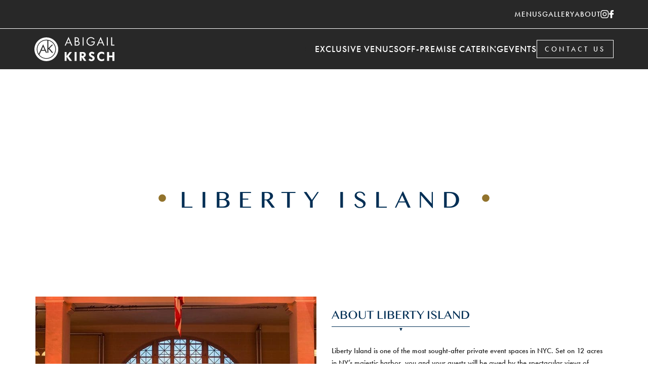

--- FILE ---
content_type: text/html; charset=UTF-8
request_url: https://abigailkirsch.com/location/liberty-island/
body_size: 12229
content:
<!DOCTYPE html>
<html lang="en-US">
<head>
	<meta charset="UTF-8">
	<meta name="viewport" content="width=device-width, initial-scale=1, shrink-to-fit=no">
	<link rel="profile" href="http://gmpg.org/xfn/11">
				<link rel="icon" href="https://abigailkirsch.com/wp-content/uploads/2023/08/favicon.png">
		<meta name='robots' content='index, follow, max-image-preview:large, max-snippet:-1, max-video-preview:-1' />
	<style>img:is([sizes="auto" i], [sizes^="auto," i]) { contain-intrinsic-size: 3000px 1500px }</style>
	
	<!-- This site is optimized with the Yoast SEO plugin v26.6 - https://yoast.com/wordpress/plugins/seo/ -->
	<title>Liberty Island - Abigail Kirsch</title>
	<link rel="canonical" href="https://abigailkirsch.com/location/liberty-island/" />
	<meta property="og:locale" content="en_US" />
	<meta property="og:type" content="article" />
	<meta property="og:title" content="Liberty Island - Abigail Kirsch" />
	<meta property="og:description" content="[...]Read More... from Liberty Island" />
	<meta property="og:url" content="https://abigailkirsch.com/location/liberty-island/" />
	<meta property="og:site_name" content="Abigail Kirsch" />
	<meta property="article:publisher" content="https://www.facebook.com/abigailkirschculinary" />
	<meta property="article:modified_time" content="2021-02-03T19:40:01+00:00" />
	<meta property="og:image" content="https://abigailkirsch.com/wp-content/uploads/2020/10/tappanhill-mansion.jpg" />
	<meta property="og:image:width" content="651" />
	<meta property="og:image:height" content="523" />
	<meta property="og:image:type" content="image/jpeg" />
	<meta name="twitter:card" content="summary_large_image" />
	<meta name="twitter:site" content="@abigailkirsch" />
	<script type="application/ld+json" class="yoast-schema-graph">{"@context":"https://schema.org","@graph":[{"@type":"WebPage","@id":"https://abigailkirsch.com/location/liberty-island/","url":"https://abigailkirsch.com/location/liberty-island/","name":"Liberty Island - Abigail Kirsch","isPartOf":{"@id":"https://abigailkirsch.com/#website"},"datePublished":"2020-12-11T23:30:47+00:00","dateModified":"2021-02-03T19:40:01+00:00","breadcrumb":{"@id":"https://abigailkirsch.com/location/liberty-island/#breadcrumb"},"inLanguage":"en-US","potentialAction":[{"@type":"ReadAction","target":["https://abigailkirsch.com/location/liberty-island/"]}]},{"@type":"BreadcrumbList","@id":"https://abigailkirsch.com/location/liberty-island/#breadcrumb","itemListElement":[{"@type":"ListItem","position":1,"name":"Home","item":"https://abigailkirsch.com/"},{"@type":"ListItem","position":2,"name":"location","item":"https://abigailkirsch.com/location/"},{"@type":"ListItem","position":3,"name":"Liberty Island"}]},{"@type":"WebSite","@id":"https://abigailkirsch.com/#website","url":"https://abigailkirsch.com/","name":"Abigail Kirsch","description":"A Culinary Collective","publisher":{"@id":"https://abigailkirsch.com/#organization"},"potentialAction":[{"@type":"SearchAction","target":{"@type":"EntryPoint","urlTemplate":"https://abigailkirsch.com/?s={search_term_string}"},"query-input":{"@type":"PropertyValueSpecification","valueRequired":true,"valueName":"search_term_string"}}],"inLanguage":"en-US"},{"@type":"Organization","@id":"https://abigailkirsch.com/#organization","name":"Abigail Kirsch","url":"https://abigailkirsch.com/","logo":{"@type":"ImageObject","inLanguage":"en-US","@id":"https://abigailkirsch.com/#/schema/logo/image/","url":"https://abigailkirsch.com/wp-content/uploads/2021/06/AK_FullLogo_Descriptor_Blue_White-BG-1.png","contentUrl":"https://abigailkirsch.com/wp-content/uploads/2021/06/AK_FullLogo_Descriptor_Blue_White-BG-1.png","width":1920,"height":1000,"caption":"Abigail Kirsch"},"image":{"@id":"https://abigailkirsch.com/#/schema/logo/image/"},"sameAs":["https://www.facebook.com/abigailkirschculinary","https://x.com/abigailkirsch","https://www.instagram.com/abigailkirschculinary/","https://www.linkedin.com/company/abigail-kirsch/","https://www.pinterest.com/abigailkirsch/"]}]}</script>
	<!-- / Yoast SEO plugin. -->


<link rel='dns-prefetch' href='//cdn.jsdelivr.net' />
<link rel='dns-prefetch' href='//www.googletagmanager.com' />
<script>
window._wpemojiSettings = {"baseUrl":"https:\/\/s.w.org\/images\/core\/emoji\/16.0.1\/72x72\/","ext":".png","svgUrl":"https:\/\/s.w.org\/images\/core\/emoji\/16.0.1\/svg\/","svgExt":".svg","source":{"concatemoji":"https:\/\/abigailkirsch.com\/wp-includes\/js\/wp-emoji-release.min.js?ver=6.8.3"}};
/*! This file is auto-generated */
!function(s,n){var o,i,e;function c(e){try{var t={supportTests:e,timestamp:(new Date).valueOf()};sessionStorage.setItem(o,JSON.stringify(t))}catch(e){}}function p(e,t,n){e.clearRect(0,0,e.canvas.width,e.canvas.height),e.fillText(t,0,0);var t=new Uint32Array(e.getImageData(0,0,e.canvas.width,e.canvas.height).data),a=(e.clearRect(0,0,e.canvas.width,e.canvas.height),e.fillText(n,0,0),new Uint32Array(e.getImageData(0,0,e.canvas.width,e.canvas.height).data));return t.every(function(e,t){return e===a[t]})}function u(e,t){e.clearRect(0,0,e.canvas.width,e.canvas.height),e.fillText(t,0,0);for(var n=e.getImageData(16,16,1,1),a=0;a<n.data.length;a++)if(0!==n.data[a])return!1;return!0}function f(e,t,n,a){switch(t){case"flag":return n(e,"\ud83c\udff3\ufe0f\u200d\u26a7\ufe0f","\ud83c\udff3\ufe0f\u200b\u26a7\ufe0f")?!1:!n(e,"\ud83c\udde8\ud83c\uddf6","\ud83c\udde8\u200b\ud83c\uddf6")&&!n(e,"\ud83c\udff4\udb40\udc67\udb40\udc62\udb40\udc65\udb40\udc6e\udb40\udc67\udb40\udc7f","\ud83c\udff4\u200b\udb40\udc67\u200b\udb40\udc62\u200b\udb40\udc65\u200b\udb40\udc6e\u200b\udb40\udc67\u200b\udb40\udc7f");case"emoji":return!a(e,"\ud83e\udedf")}return!1}function g(e,t,n,a){var r="undefined"!=typeof WorkerGlobalScope&&self instanceof WorkerGlobalScope?new OffscreenCanvas(300,150):s.createElement("canvas"),o=r.getContext("2d",{willReadFrequently:!0}),i=(o.textBaseline="top",o.font="600 32px Arial",{});return e.forEach(function(e){i[e]=t(o,e,n,a)}),i}function t(e){var t=s.createElement("script");t.src=e,t.defer=!0,s.head.appendChild(t)}"undefined"!=typeof Promise&&(o="wpEmojiSettingsSupports",i=["flag","emoji"],n.supports={everything:!0,everythingExceptFlag:!0},e=new Promise(function(e){s.addEventListener("DOMContentLoaded",e,{once:!0})}),new Promise(function(t){var n=function(){try{var e=JSON.parse(sessionStorage.getItem(o));if("object"==typeof e&&"number"==typeof e.timestamp&&(new Date).valueOf()<e.timestamp+604800&&"object"==typeof e.supportTests)return e.supportTests}catch(e){}return null}();if(!n){if("undefined"!=typeof Worker&&"undefined"!=typeof OffscreenCanvas&&"undefined"!=typeof URL&&URL.createObjectURL&&"undefined"!=typeof Blob)try{var e="postMessage("+g.toString()+"("+[JSON.stringify(i),f.toString(),p.toString(),u.toString()].join(",")+"));",a=new Blob([e],{type:"text/javascript"}),r=new Worker(URL.createObjectURL(a),{name:"wpTestEmojiSupports"});return void(r.onmessage=function(e){c(n=e.data),r.terminate(),t(n)})}catch(e){}c(n=g(i,f,p,u))}t(n)}).then(function(e){for(var t in e)n.supports[t]=e[t],n.supports.everything=n.supports.everything&&n.supports[t],"flag"!==t&&(n.supports.everythingExceptFlag=n.supports.everythingExceptFlag&&n.supports[t]);n.supports.everythingExceptFlag=n.supports.everythingExceptFlag&&!n.supports.flag,n.DOMReady=!1,n.readyCallback=function(){n.DOMReady=!0}}).then(function(){return e}).then(function(){var e;n.supports.everything||(n.readyCallback(),(e=n.source||{}).concatemoji?t(e.concatemoji):e.wpemoji&&e.twemoji&&(t(e.twemoji),t(e.wpemoji)))}))}((window,document),window._wpemojiSettings);
</script>
<link rel='stylesheet' id='sbi_styles-css' href='https://abigailkirsch.com/wp-content/plugins/instagram-feed/css/sbi-styles.min.css?ver=6.10.0' media='all' />
<style id='wp-emoji-styles-inline-css'>

	img.wp-smiley, img.emoji {
		display: inline !important;
		border: none !important;
		box-shadow: none !important;
		height: 1em !important;
		width: 1em !important;
		margin: 0 0.07em !important;
		vertical-align: -0.1em !important;
		background: none !important;
		padding: 0 !important;
	}
</style>
<style id='classic-theme-styles-inline-css'>
/*! This file is auto-generated */
.wp-block-button__link{color:#fff;background-color:#32373c;border-radius:9999px;box-shadow:none;text-decoration:none;padding:calc(.667em + 2px) calc(1.333em + 2px);font-size:1.125em}.wp-block-file__button{background:#32373c;color:#fff;text-decoration:none}
</style>
<style id='safe-svg-svg-icon-style-inline-css'>
.safe-svg-cover{text-align:center}.safe-svg-cover .safe-svg-inside{display:inline-block;max-width:100%}.safe-svg-cover svg{fill:currentColor;height:100%;max-height:100%;max-width:100%;width:100%}

</style>
<style id='global-styles-inline-css'>
:root{--wp--preset--aspect-ratio--square: 1;--wp--preset--aspect-ratio--4-3: 4/3;--wp--preset--aspect-ratio--3-4: 3/4;--wp--preset--aspect-ratio--3-2: 3/2;--wp--preset--aspect-ratio--2-3: 2/3;--wp--preset--aspect-ratio--16-9: 16/9;--wp--preset--aspect-ratio--9-16: 9/16;--wp--preset--color--black: #000000;--wp--preset--color--cyan-bluish-gray: #abb8c3;--wp--preset--color--white: #fff;--wp--preset--color--pale-pink: #f78da7;--wp--preset--color--vivid-red: #cf2e2e;--wp--preset--color--luminous-vivid-orange: #ff6900;--wp--preset--color--luminous-vivid-amber: #fcb900;--wp--preset--color--light-green-cyan: #7bdcb5;--wp--preset--color--vivid-green-cyan: #00d084;--wp--preset--color--pale-cyan-blue: #8ed1fc;--wp--preset--color--vivid-cyan-blue: #0693e3;--wp--preset--color--vivid-purple: #9b51e0;--wp--preset--color--blue: #007bff;--wp--preset--color--indigo: #6610f2;--wp--preset--color--purple: #5533ff;--wp--preset--color--pink: #e83e8c;--wp--preset--color--red: #dc3545;--wp--preset--color--orange: #fd7e14;--wp--preset--color--yellow: #ffc107;--wp--preset--color--green: #28a745;--wp--preset--color--teal: #20c997;--wp--preset--color--cyan: #17a2b8;--wp--preset--color--gray: #6c757d;--wp--preset--color--gray-dark: #343a40;--wp--preset--gradient--vivid-cyan-blue-to-vivid-purple: linear-gradient(135deg,rgba(6,147,227,1) 0%,rgb(155,81,224) 100%);--wp--preset--gradient--light-green-cyan-to-vivid-green-cyan: linear-gradient(135deg,rgb(122,220,180) 0%,rgb(0,208,130) 100%);--wp--preset--gradient--luminous-vivid-amber-to-luminous-vivid-orange: linear-gradient(135deg,rgba(252,185,0,1) 0%,rgba(255,105,0,1) 100%);--wp--preset--gradient--luminous-vivid-orange-to-vivid-red: linear-gradient(135deg,rgba(255,105,0,1) 0%,rgb(207,46,46) 100%);--wp--preset--gradient--very-light-gray-to-cyan-bluish-gray: linear-gradient(135deg,rgb(238,238,238) 0%,rgb(169,184,195) 100%);--wp--preset--gradient--cool-to-warm-spectrum: linear-gradient(135deg,rgb(74,234,220) 0%,rgb(151,120,209) 20%,rgb(207,42,186) 40%,rgb(238,44,130) 60%,rgb(251,105,98) 80%,rgb(254,248,76) 100%);--wp--preset--gradient--blush-light-purple: linear-gradient(135deg,rgb(255,206,236) 0%,rgb(152,150,240) 100%);--wp--preset--gradient--blush-bordeaux: linear-gradient(135deg,rgb(254,205,165) 0%,rgb(254,45,45) 50%,rgb(107,0,62) 100%);--wp--preset--gradient--luminous-dusk: linear-gradient(135deg,rgb(255,203,112) 0%,rgb(199,81,192) 50%,rgb(65,88,208) 100%);--wp--preset--gradient--pale-ocean: linear-gradient(135deg,rgb(255,245,203) 0%,rgb(182,227,212) 50%,rgb(51,167,181) 100%);--wp--preset--gradient--electric-grass: linear-gradient(135deg,rgb(202,248,128) 0%,rgb(113,206,126) 100%);--wp--preset--gradient--midnight: linear-gradient(135deg,rgb(2,3,129) 0%,rgb(40,116,252) 100%);--wp--preset--font-size--small: 13px;--wp--preset--font-size--medium: 20px;--wp--preset--font-size--large: 36px;--wp--preset--font-size--x-large: 42px;--wp--preset--spacing--20: 0.44rem;--wp--preset--spacing--30: 0.67rem;--wp--preset--spacing--40: 1rem;--wp--preset--spacing--50: 1.5rem;--wp--preset--spacing--60: 2.25rem;--wp--preset--spacing--70: 3.38rem;--wp--preset--spacing--80: 5.06rem;--wp--preset--shadow--natural: 6px 6px 9px rgba(0, 0, 0, 0.2);--wp--preset--shadow--deep: 12px 12px 50px rgba(0, 0, 0, 0.4);--wp--preset--shadow--sharp: 6px 6px 0px rgba(0, 0, 0, 0.2);--wp--preset--shadow--outlined: 6px 6px 0px -3px rgba(255, 255, 255, 1), 6px 6px rgba(0, 0, 0, 1);--wp--preset--shadow--crisp: 6px 6px 0px rgba(0, 0, 0, 1);}:where(.is-layout-flex){gap: 0.5em;}:where(.is-layout-grid){gap: 0.5em;}body .is-layout-flex{display: flex;}.is-layout-flex{flex-wrap: wrap;align-items: center;}.is-layout-flex > :is(*, div){margin: 0;}body .is-layout-grid{display: grid;}.is-layout-grid > :is(*, div){margin: 0;}:where(.wp-block-columns.is-layout-flex){gap: 2em;}:where(.wp-block-columns.is-layout-grid){gap: 2em;}:where(.wp-block-post-template.is-layout-flex){gap: 1.25em;}:where(.wp-block-post-template.is-layout-grid){gap: 1.25em;}.has-black-color{color: var(--wp--preset--color--black) !important;}.has-cyan-bluish-gray-color{color: var(--wp--preset--color--cyan-bluish-gray) !important;}.has-white-color{color: var(--wp--preset--color--white) !important;}.has-pale-pink-color{color: var(--wp--preset--color--pale-pink) !important;}.has-vivid-red-color{color: var(--wp--preset--color--vivid-red) !important;}.has-luminous-vivid-orange-color{color: var(--wp--preset--color--luminous-vivid-orange) !important;}.has-luminous-vivid-amber-color{color: var(--wp--preset--color--luminous-vivid-amber) !important;}.has-light-green-cyan-color{color: var(--wp--preset--color--light-green-cyan) !important;}.has-vivid-green-cyan-color{color: var(--wp--preset--color--vivid-green-cyan) !important;}.has-pale-cyan-blue-color{color: var(--wp--preset--color--pale-cyan-blue) !important;}.has-vivid-cyan-blue-color{color: var(--wp--preset--color--vivid-cyan-blue) !important;}.has-vivid-purple-color{color: var(--wp--preset--color--vivid-purple) !important;}.has-black-background-color{background-color: var(--wp--preset--color--black) !important;}.has-cyan-bluish-gray-background-color{background-color: var(--wp--preset--color--cyan-bluish-gray) !important;}.has-white-background-color{background-color: var(--wp--preset--color--white) !important;}.has-pale-pink-background-color{background-color: var(--wp--preset--color--pale-pink) !important;}.has-vivid-red-background-color{background-color: var(--wp--preset--color--vivid-red) !important;}.has-luminous-vivid-orange-background-color{background-color: var(--wp--preset--color--luminous-vivid-orange) !important;}.has-luminous-vivid-amber-background-color{background-color: var(--wp--preset--color--luminous-vivid-amber) !important;}.has-light-green-cyan-background-color{background-color: var(--wp--preset--color--light-green-cyan) !important;}.has-vivid-green-cyan-background-color{background-color: var(--wp--preset--color--vivid-green-cyan) !important;}.has-pale-cyan-blue-background-color{background-color: var(--wp--preset--color--pale-cyan-blue) !important;}.has-vivid-cyan-blue-background-color{background-color: var(--wp--preset--color--vivid-cyan-blue) !important;}.has-vivid-purple-background-color{background-color: var(--wp--preset--color--vivid-purple) !important;}.has-black-border-color{border-color: var(--wp--preset--color--black) !important;}.has-cyan-bluish-gray-border-color{border-color: var(--wp--preset--color--cyan-bluish-gray) !important;}.has-white-border-color{border-color: var(--wp--preset--color--white) !important;}.has-pale-pink-border-color{border-color: var(--wp--preset--color--pale-pink) !important;}.has-vivid-red-border-color{border-color: var(--wp--preset--color--vivid-red) !important;}.has-luminous-vivid-orange-border-color{border-color: var(--wp--preset--color--luminous-vivid-orange) !important;}.has-luminous-vivid-amber-border-color{border-color: var(--wp--preset--color--luminous-vivid-amber) !important;}.has-light-green-cyan-border-color{border-color: var(--wp--preset--color--light-green-cyan) !important;}.has-vivid-green-cyan-border-color{border-color: var(--wp--preset--color--vivid-green-cyan) !important;}.has-pale-cyan-blue-border-color{border-color: var(--wp--preset--color--pale-cyan-blue) !important;}.has-vivid-cyan-blue-border-color{border-color: var(--wp--preset--color--vivid-cyan-blue) !important;}.has-vivid-purple-border-color{border-color: var(--wp--preset--color--vivid-purple) !important;}.has-vivid-cyan-blue-to-vivid-purple-gradient-background{background: var(--wp--preset--gradient--vivid-cyan-blue-to-vivid-purple) !important;}.has-light-green-cyan-to-vivid-green-cyan-gradient-background{background: var(--wp--preset--gradient--light-green-cyan-to-vivid-green-cyan) !important;}.has-luminous-vivid-amber-to-luminous-vivid-orange-gradient-background{background: var(--wp--preset--gradient--luminous-vivid-amber-to-luminous-vivid-orange) !important;}.has-luminous-vivid-orange-to-vivid-red-gradient-background{background: var(--wp--preset--gradient--luminous-vivid-orange-to-vivid-red) !important;}.has-very-light-gray-to-cyan-bluish-gray-gradient-background{background: var(--wp--preset--gradient--very-light-gray-to-cyan-bluish-gray) !important;}.has-cool-to-warm-spectrum-gradient-background{background: var(--wp--preset--gradient--cool-to-warm-spectrum) !important;}.has-blush-light-purple-gradient-background{background: var(--wp--preset--gradient--blush-light-purple) !important;}.has-blush-bordeaux-gradient-background{background: var(--wp--preset--gradient--blush-bordeaux) !important;}.has-luminous-dusk-gradient-background{background: var(--wp--preset--gradient--luminous-dusk) !important;}.has-pale-ocean-gradient-background{background: var(--wp--preset--gradient--pale-ocean) !important;}.has-electric-grass-gradient-background{background: var(--wp--preset--gradient--electric-grass) !important;}.has-midnight-gradient-background{background: var(--wp--preset--gradient--midnight) !important;}.has-small-font-size{font-size: var(--wp--preset--font-size--small) !important;}.has-medium-font-size{font-size: var(--wp--preset--font-size--medium) !important;}.has-large-font-size{font-size: var(--wp--preset--font-size--large) !important;}.has-x-large-font-size{font-size: var(--wp--preset--font-size--x-large) !important;}
:where(.wp-block-post-template.is-layout-flex){gap: 1.25em;}:where(.wp-block-post-template.is-layout-grid){gap: 1.25em;}
:where(.wp-block-columns.is-layout-flex){gap: 2em;}:where(.wp-block-columns.is-layout-grid){gap: 2em;}
:root :where(.wp-block-pullquote){font-size: 1.5em;line-height: 1.6;}
</style>
<link rel='stylesheet' id='foobox-free-min-css' href='https://abigailkirsch.com/wp-content/plugins/foobox-image-lightbox-premium/free/css/foobox.free.min.css?ver=2.7.33' media='all' />
<link rel='stylesheet' id='child-understrap-styles-css' href='https://abigailkirsch.com/wp-content/themes/abigailkirsch/css/child-theme.min.css?ver=1743000324' media='all' />
<!--n2css--><!--n2js--><script src="https://abigailkirsch.com/wp-includes/js/jquery/jquery.min.js?ver=3.7.1" id="jquery-core-js"></script>
<script src="https://abigailkirsch.com/wp-includes/js/jquery/jquery-migrate.min.js?ver=3.4.1" id="jquery-migrate-js"></script>
<script src="https://abigailkirsch.com/wp-content/themes/abigailkirsch/js/slick.min.js?ver=1721756962" id="slickjs-js"></script>
<script src="https://cdn.jsdelivr.net/npm/swiper@11/swiper-bundle.min.js?ver=11.1.14" id="swiperjs-js"></script>
<script src="https://abigailkirsch.com/wp-content/themes/abigailkirsch/js/effect-shutters.min.js?ver=1721756961" id="shutters-js"></script>
<script id="foobox-free-min-js-before">
/* Run FooBox FREE (v2.7.33) */
var FOOBOX = window.FOOBOX = {
	ready: true,
	disableOthers: true,
	o: {wordpress: { enabled: true },
		images: { showCaptions:false },
		rel: '',
		excludes:'.fbx-link,.nofoobox,.nolightbox,a[href*="pinterest.com/pin/create/button/"]',
		affiliate : { enabled: false },
		error: "Could not load the item"},
	selectors: [
		".foobox"
	],
	pre: function( $ ){
		// Custom JavaScript (Pre)
		
	},
	post: function( $ ){
		// Custom JavaScript (Post)
		
		// Custom Captions Code
		
	},
	custom: function( $ ){
		// Custom Extra JS
		
	}
};
</script>
<script src="https://abigailkirsch.com/wp-content/plugins/foobox-image-lightbox-premium/free/js/foobox.free.min.js?ver=2.7.33" id="foobox-free-min-js"></script>

<!-- Google tag (gtag.js) snippet added by Site Kit -->
<!-- Google Analytics snippet added by Site Kit -->
<script src="https://www.googletagmanager.com/gtag/js?id=G-VLSRNEN538" id="google_gtagjs-js" async></script>
<script id="google_gtagjs-js-after">
window.dataLayer = window.dataLayer || [];function gtag(){dataLayer.push(arguments);}
gtag("set","linker",{"domains":["abigailkirsch.com"]});
gtag("js", new Date());
gtag("set", "developer_id.dZTNiMT", true);
gtag("config", "G-VLSRNEN538");
</script>
<meta name="generator" content="Site Kit by Google 1.168.0" /><meta name="mobile-web-app-capable" content="yes">
<meta name="apple-mobile-web-app-capable" content="yes">
<meta name="apple-mobile-web-app-title" content="Abigail Kirsch - A Culinary Collective">
<meta name="google-site-verification" content="Z4zXHI49VxIcp5fHucA4j4BpN6wO6CfdGHkVOvttMLs">	<!-- theme added custom scripts -->
	<!-- Global site tag (gtag.js) - Google Analytics -->
<script async src="https://www.googletagmanager.com/gtag/js?id=UA-15955114-1"></script>
<script>
  window.dataLayer = window.dataLayer || [];
  function gtag(){dataLayer.push(arguments);}
  gtag('js', new Date());
 
  gtag('config', 'UA-15955114-1');
</script>	
	
	
	<!-- //theme added custom scripts -->
	<!-- theme added css -->
			<style>
			.page-id-129 .content-with-image a.button {
	margin-right:30px;
}
.page-id-172 .content-image-gallery.first-row h2 {
	display: none; 
}
.page-id-157 .content-locations {
  padding-top:0px;
}		</style>
		<!-- //theme added css -->
		</head>
<body class="wp-singular location-template-default single single-location postid-923 wp-custom-logo wp-embed-responsive wp-theme-understrap wp-child-theme-abigailkirsch understrap-has-sidebar">
<div class="site" id="page">
	<!-- ******************* The Navbar Area ******************* -->
	<div id="wrapper-navbar">

		<a class="skip-link sr-only sr-only-focusable" href="#main">Skip to content</a>

		<header	class="ab-header" id="ab-header">
			<div class="ab-header-top" id="ab-header-top">
				<div class="ab-header-top-container">
					<ul class="header-nav-secondary">
						<li><a href="/menus/">Menus</a></li>
						<li><a href="/gallery/">Gallery</a></li>
						<li class="menu-item-has-children"><a href="/about/our-story/">About</a>
						<ul class="sub-menu">
							
							<li><a href="/about/our-story/">Our Story</a></li>
							<li><a href="/about/sustainability/">Sustainability</a></li>
							<li><a href="/about/careers/">Careers</a></li>
						</ul>
					</li>
					</ul>
					<div class="header-nav-social">
						<a href="https://www.instagram.com/abigailkirschculinary/" target="_blank">
							<svg xmlns="http://www.w3.org/2000/svg" width="17" height="16" viewBox="0 0 17 16" fill="none">
								<path fill-rule="evenodd" clip-rule="evenodd" d="M14.8497 11C14.8497 12.93 13.2797 14.5 11.3497 14.5H5.34973C3.41973 14.5 1.84973 12.93 1.84973 11V5C1.84973 3.07 3.41973 1.5 5.34973 1.5H11.3497C13.2797 1.5 14.8497 3.07 14.8497 5V11ZM11.3497 0H5.34973C2.58873 0 0.349731 2.239 0.349731 5V11C0.349731 13.761 2.58873 16 5.34973 16H11.3497C14.1107 16 16.3497 13.761 16.3497 11V5C16.3497 2.239 14.1107 0 11.3497 0ZM8.34973 10.5C6.97173 10.5 5.84973 9.378 5.84973 8C5.84973 6.621 6.97173 5.5 8.34973 5.5C9.72773 5.5 10.8497 6.621 10.8497 8C10.8497 9.378 9.72773 10.5 8.34973 10.5ZM8.34973 4C6.14073 4 4.34973 5.791 4.34973 8C4.34973 10.209 6.14073 12 8.34973 12C10.5587 12 12.3497 10.209 12.3497 8C12.3497 5.791 10.5587 4 8.34973 4ZM13.1825 3.70181C13.1825 3.40743 12.9438 3.16881 12.6495 3.16881C12.3551 3.16881 12.1165 3.40743 12.1165 3.70181C12.1165 3.99618 12.3551 4.23481 12.6495 4.23481C12.9438 4.23481 13.1825 3.99618 13.1825 3.70181Z" fill="white"/>
									<title>Abigail Kirsch Instagram - Opens in a new tab</title>
							</svg>
						</a>
						<a href="https://www.facebook.com/abigailkirschculinary" target="_blank">
							<svg xmlns="http://www.w3.org/2000/svg" width="9" height="16" viewBox="0 0 9 16" fill="none">
								<path fill-rule="evenodd" clip-rule="evenodd" d="M2.76232 9.03332C2.6995 9.03332 1.38212 9.03371 0.774505 9.03308C0.461693 9.03289 0.35013 8.9205 0.35013 8.6057C0.349701 7.79711 0.349505 6.98851 0.35013 6.17992C0.350287 5.8691 0.468294 5.75051 0.777122 5.75031C1.3847 5.74992 2.69489 5.75012 2.76232 5.75012C2.76232 5.69473 2.76212 4.5273 2.76232 3.98973C2.76271 3.19492 2.9045 2.4341 3.30833 1.7375C3.72173 1.02453 4.32329 0.536096 5.09431 0.253714C5.5881 0.0726982 6.10067 0.000510788 6.6247 0.000120164C7.28032 -0.000270461 7.93591 0.000315476 8.59173 0.00152641C8.87352 0.00191704 8.99852 0.126526 8.99911 0.410315C9.00032 1.1709 9.00032 1.93153 8.99911 2.69192C8.99872 2.97871 8.87887 3.09391 8.59071 3.09711C8.05333 3.10293 7.51552 3.0993 6.97872 3.1209C6.43649 3.1209 6.1513 3.3857 6.1513 3.94691C6.13829 4.54051 6.14591 5.13473 6.14591 5.74992C6.19669 5.74992 7.73969 5.74969 8.46091 5.74992C8.78852 5.74992 8.90051 5.8625 8.90051 6.19191C8.90051 6.99613 8.90028 7.80051 8.89973 8.60468C8.8995 8.92929 8.7943 9.03289 8.46469 9.03308C7.74348 9.03351 6.20649 9.03332 6.13931 9.03332V15.5423C6.13931 15.8893 6.03013 15.9999 5.6877 15.9999C4.8529 15.9999 4.0179 16.0001 3.1831 15.9999C2.88052 15.9999 2.76251 15.8823 2.76251 15.5797C2.76232 13.4599 2.76232 9.10769 2.76232 9.03332Z" fill="white"/>
									<title>Abigail Kirsch Facebook - Opens in a new tab</title>
							</svg>
						</a>
					</div>
				</div>
			</div>
			<div class="ab-header-main" id="ab-header-main">
				<div class="ab-header-main-container">
					<a href="/"><img src="https://abigailkirsch.com/wp-content/themes/abigailkirsch/images/logo.svg" alt="Abigail Kirsch"></a>
					<div class="ab-header-main-right">
						<nav class="ab-header-main-nav">
							<ul>
							<li id="menu-item-5400" class="menu-item menu-item-type-post_type menu-item-object-page menu-item-has-children menu-item-5400"><a href="https://abigailkirsch.com/signature-properties/">Exclusive Venues</a>
<ul class="sub-menu">
	<li id="menu-item-5401" class="menu-item menu-item-type-post_type menu-item-object-page menu-item-5401"><a href="https://abigailkirsch.com/signature-properties/tappan-hill-mansion/">Tappan Hill Mansion</a></li>
	<li id="menu-item-5402" class="menu-item menu-item-type-post_type menu-item-object-page menu-item-5402"><a href="https://abigailkirsch.com/signature-properties/the-loading-dock/">The Loading Dock</a></li>
	<li id="menu-item-5403" class="menu-item menu-item-type-post_type menu-item-object-page menu-item-5403"><a href="https://abigailkirsch.com/signature-properties/the-skylark/">The Skylark</a></li>
</ul>
</li>
<li id="menu-item-5404" class="menu-item menu-item-type-post_type menu-item-object-page menu-item-5404"><a href="https://abigailkirsch.com/off-premise-catering/">Off-Premise Catering</a></li>
<li id="menu-item-5405" class="menu-item menu-item-type-post_type menu-item-object-page menu-item-has-children menu-item-5405"><a href="https://abigailkirsch.com/events/">Events</a>
<ul class="sub-menu">
	<li id="menu-item-5409" class="menu-item menu-item-type-post_type menu-item-object-page menu-item-5409"><a href="https://abigailkirsch.com/events/weddings/">Weddings</a></li>
	<li id="menu-item-5407" class="menu-item menu-item-type-post_type menu-item-object-page menu-item-5407"><a href="https://abigailkirsch.com/events/corporate-galas/">Corporate &#038; Galas</a></li>
	<li id="menu-item-5406" class="menu-item menu-item-type-post_type menu-item-object-page menu-item-5406"><a href="https://abigailkirsch.com/events/mitzvahs/">Bar/Bat Mitzvahs</a></li>
	<li id="menu-item-5408" class="menu-item menu-item-type-post_type menu-item-object-page menu-item-5408"><a href="https://abigailkirsch.com/events/special-occasions/">Special Occasions</a></li>
</ul>
</li>
							</ul>
							<a href="/contact" class="button dark">Contact Us</a>
						</nav>
						<button type="button" class="hamburger" aria-label="Menu" aria-controls="ab-header-mobile-nav">
							<div></div>
						</button>
					</div>

					<nav class="ab-header-mobile-nav" id="ab-header-mobile-nav">
						<button type="button" class="hamburger" aria-label="Menu" aria-controls="ab-header-mobile-nav">
							<div></div>
						</button>
						<div class="ab-header-mobile-inner">
							<div class="ab-header-mobile-flex">
								<ul class="ab-header-mobile-inner-main">
									<li class="menu-item menu-item-type-post_type menu-item-object-page menu-item-has-children menu-item-5400"><a href="https://abigailkirsch.com/signature-properties/">Exclusive Venues</a>
<ul class="sub-menu">
	<li class="menu-item menu-item-type-post_type menu-item-object-page menu-item-5401"><a href="https://abigailkirsch.com/signature-properties/tappan-hill-mansion/">Tappan Hill Mansion</a></li>
	<li class="menu-item menu-item-type-post_type menu-item-object-page menu-item-5402"><a href="https://abigailkirsch.com/signature-properties/the-loading-dock/">The Loading Dock</a></li>
	<li class="menu-item menu-item-type-post_type menu-item-object-page menu-item-5403"><a href="https://abigailkirsch.com/signature-properties/the-skylark/">The Skylark</a></li>
</ul>
</li>
<li class="menu-item menu-item-type-post_type menu-item-object-page menu-item-5404"><a href="https://abigailkirsch.com/off-premise-catering/">Off-Premise Catering</a></li>
<li class="menu-item menu-item-type-post_type menu-item-object-page menu-item-has-children menu-item-5405"><a href="https://abigailkirsch.com/events/">Events</a>
<ul class="sub-menu">
	<li class="menu-item menu-item-type-post_type menu-item-object-page menu-item-5409"><a href="https://abigailkirsch.com/events/weddings/">Weddings</a></li>
	<li class="menu-item menu-item-type-post_type menu-item-object-page menu-item-5407"><a href="https://abigailkirsch.com/events/corporate-galas/">Corporate &#038; Galas</a></li>
	<li class="menu-item menu-item-type-post_type menu-item-object-page menu-item-5406"><a href="https://abigailkirsch.com/events/mitzvahs/">Bar/Bat Mitzvahs</a></li>
	<li class="menu-item menu-item-type-post_type menu-item-object-page menu-item-5408"><a href="https://abigailkirsch.com/events/special-occasions/">Special Occasions</a></li>
</ul>
</li>
								</ul>

								<ul class="ab-header-mobile-inner-secondary">
									<li><a href="/menus/">Menus</a></li>
									<li><a href="/gallery/">Gallery</a></li>
									<li><a href="/about/our-story/">About</a>
							
										<ul class="sub-menu">											
											<li><a href="/about/our-story/">Our Story</a></li>
											<li><a href="/about/sustainability/">Sustainability</a></li>
											<li><a href="/about/careers/">Careers</a></li>
										</ul>
									</li>
									<li><a href="/contact/" class="button">Contact Us</a>
									<li class="mobile-nav-social">
										<a href="https://www.facebook.com/abigailkirschculinary" target="_blank">
											<svg xmlns="http://www.w3.org/2000/svg" width="57" height="57" viewBox="0 0 57 57" fill="none">
											  <circle cx="28.5" cy="28.9092" r="27.5" stroke="#92732C"/>
											  <path fill-rule="evenodd" clip-rule="evenodd" d="M37.125 32.1592C37.125 34.5717 35.1625 36.5342 32.75 36.5342H25.25C22.8375 36.5342 20.875 34.5717 20.875 32.1592V24.6592C20.875 22.2467 22.8375 20.2842 25.25 20.2842H32.75C35.1625 20.2842 37.125 22.2467 37.125 24.6592V32.1592ZM32.75 18.4092H25.25C21.7987 18.4092 19 21.2079 19 24.6592V32.1592C19 35.6104 21.7987 38.4092 25.25 38.4092H32.75C36.2013 38.4092 39 35.6104 39 32.1592V24.6592C39 21.2079 36.2013 18.4092 32.75 18.4092ZM29 31.5342C27.2775 31.5342 25.875 30.1317 25.875 28.4092C25.875 26.6854 27.2775 25.2842 29 25.2842C30.7225 25.2842 32.125 26.6854 32.125 28.4092C32.125 30.1317 30.7225 31.5342 29 31.5342ZM29 23.4092C26.2387 23.4092 24 25.6479 24 28.4092C24 31.1704 26.2387 33.4092 29 33.4092C31.7612 33.4092 34 31.1704 34 28.4092C34 25.6479 31.7612 23.4092 29 23.4092ZM35.0415 23.0364C35.0415 22.6684 34.7432 22.3701 34.3752 22.3701C34.0073 22.3701 33.709 22.6684 33.709 23.0364C33.709 23.4043 34.0073 23.7026 34.3752 23.7026C34.7432 23.7026 35.0415 23.4043 35.0415 23.0364Z" fill="#282828"/>
											</svg>
										</a>
										<a href="https://www.instagram.com/abigailkirschculinary/" target="_blank">
											<svg xmlns="http://www.w3.org/2000/svg" width="57" height="57" viewBox="0 0 57 57" fill="none">
											  <circle cx="28.5" cy="28.9092" r="27.5" stroke="#92732C"/>
											  <path fill-rule="evenodd" clip-rule="evenodd" d="M26.0157 29.7008C25.9372 29.7008 24.2905 29.7013 23.531 29.7005C23.14 29.7003 23.0005 29.5598 23.0005 29.1663C23 28.1556 22.9997 27.1448 23.0005 26.1341C23.0007 25.7456 23.1482 25.5973 23.5342 25.5971C24.2937 25.5966 25.9315 25.5968 26.0157 25.5968C26.0157 25.5276 26.0155 24.0683 26.0157 23.3963C26.0162 22.4028 26.1935 21.4518 26.6982 20.5811C27.215 19.6898 27.9669 19.0793 28.9307 18.7263C29.548 18.5001 30.1887 18.4098 30.8437 18.4093C31.6632 18.4088 32.4827 18.4096 33.3025 18.4111C33.6547 18.4116 33.811 18.5673 33.8117 18.9221C33.8132 19.8728 33.8132 20.8236 33.8117 21.7741C33.8112 22.1326 33.6614 22.2766 33.3012 22.2806C32.6295 22.2878 31.9572 22.2833 31.2862 22.3103C30.6085 22.3103 30.252 22.6413 30.252 23.3428C30.2357 24.0848 30.2452 24.8276 30.2452 25.5966C30.3087 25.5966 32.2375 25.5963 33.139 25.5966C33.5485 25.5966 33.6885 25.7373 33.6885 26.1491C33.6885 27.1543 33.6882 28.1598 33.6875 29.165C33.6872 29.5708 33.5557 29.7003 33.1437 29.7005C32.2422 29.7011 30.321 29.7008 30.237 29.7008V37.837C30.237 38.2708 30.1005 38.4091 29.6725 38.4091C28.629 38.4091 27.5852 38.4093 26.5417 38.4091C26.1635 38.4091 26.016 38.262 26.016 37.8838C26.0157 35.234 26.0157 29.7938 26.0157 29.7008Z" fill="#282828"/>
											</svg>
										</a>
									</li>
								</ul>

							</div>
						</div>
					</nav>

				</div>
			</div>
		</header>


	</div><!-- #wrapper-navbar end --><div class="wrapper" id="full-width-page-wrapper">
	<!-- Page Header -->
		<div id="hero" class="carousel slide header" data-interval="4000" data-ride="carousel">
		<!-- Wrapper for carousel items -->
			<div class="carousel-inner">
								<div class="carousel-item active  transparent">
										<div class="carousel-caption d-md-block align-middle">
						<div class="slide-text">
						<table><tr><td><i class="fas fa-circle"></i></td><td><h1>Liberty Island</h1></td><td><i class="fas fa-circle"></i></td></tr></table>						</div>
					</div>
				</div>
			</div>
		</div>
		<!-- // Page Header -->
	<main class="site-main" id="main" role="main">
		<!-- Flexible Content -->
		
<div class="container-fluid row-pad row-1 reduce-bottom-pad content-with-image  first-row">
<div class="container">
		<div class="row text-with-image-row">
		<div class="col-md-6 col-num-1 image-Left">
	<div class="image-container">
				<img src="https://abigailkirsch.com/wp-content/uploads/2020/12/Liberty-Island-Main.jpg" alt="Liberty Island dining area" class="">
	</div>
</div>

		<div class="col-md-6 text-container col-num-2 has-animation animation-fade-left animation-delay-3">
			<div class="content">
				<div class="content-cell Left">
					<h2><span style="font-weight: 400;">About Liberty Island</span></h2>
<p><span style="font-weight: 400;">Liberty Island is one of the most sought-after private event spaces in NYC. Set on 12 acres in NY’s majestic harbor, you and your guests will be awed by the spectacular views of Lady Liberty and the Manhattan skyline. Whether you’re planning a corporate event or a one-of-a-kind wedding, you’ll be immersed in a historic landscape and one of the most unique venues in the world. </span></p>
<p><span style="font-weight: 400;">CAPACITY: 500+ guests for outdoor events, pending weather and National Park Service approval</span></p>
<a href="https://abigailkirsch.com/catering-events/contact/" target="_self" class="button ">Contact Us</a>
<p>&nbsp;</p>
<p><span style="color: navy;"><em><a href="https://www.google.com/maps/place/Liberty+Island,+New+York,+NY+10004/data=!4m2!3m1!1s0x89c2508ed1e8d553:0x79084fab31e7ed6c?sa=X&#038;ved=2ahUKEwj_nvfmu87uAhXTVDUKHbKXA5MQ8gEwE3oECDAQAQ">Liberty Island, New York, NY, USA</a></em> </p>
				</div>
			</div>
		</div>

			</div>
</div></div>		<!-- //flexible Content -->
		<!-- display map -->
			<div class="location-map container-fluid">
				<div class="row">
						<script src="https://maps.googleapis.com/maps/api/js?key=AIzaSyD9Ydi7pUCtMYUR9pQDFuQTxlQRraGboyM"></script>
						<script src="/wp-content/themes/abigailkirsch/js/map.js"></script>
													<div class="acf-map" data-zoom="16">
								<div class="marker" data-lat="40.6895453" data-lng="-74.0449292"></div>
							</div>
										</div>
			</div>
			<!-- // end map -->
		<div class="content-locations row-pad">
			

<div class="Locations-title center-heading">
            <h2>Other Locations</h2>
    </div>


<div class="container desktop-secondary-nav">
    <div class="row justify-content-center">
		
		<div class="col-md-4 location-details"><a href="/off-premise-catering/region/?reg=Uptown"><div class="location-box">Uptown</div></a></div><div class="col-md-4 location-details"><a href="/off-premise-catering/region/?reg=Downtown"><div class="location-box">Downtown</div></a></div><div class="col-md-4 location-details"><a href="/off-premise-catering/region/?reg=Midtown"><div class="location-box">Midtown</div></a></div><div class="col-md-4 location-details"><a href="/off-premise-catering/region/?reg=Brooklyn"><div class="location-box">Brooklyn</div></a></div><div class="col-md-4 location-details"><a href="/off-premise-catering/region/?reg=Queens"><div class="location-box">Queens</div></a></div><div class="col-md-4 location-details"><a href="/off-premise-catering/region/?reg=Connecticut"><div class="location-box">Connecticut</div></a></div><div class="col-md-4 location-details"><a href="/off-premise-catering/region/?reg=Long Island"><div class="location-box">Long Island</div></a></div><div class="col-md-4 location-details"><a href="/off-premise-catering/region/?reg=Westchester"><div class="location-box">Westchester</div></a></div>		
		
		
       
    </div>
</div>

<div class="mobile-secondary-nav">

    <button class="mobile-secondary-nav-button" type="button">Location Menu <svg xmlns="http://www.w3.org/2000/svg" width="24" height="24" viewBox="0 0 24 24"><path fill="#002E54" d="M0 7.33l2.829-2.83 9.175 9.339 9.167-9.339 2.829 2.83-11.996 12.17z"/></svg></button>

    <div class="mobile-secondary-nav-list">
			
			<ul class="assigned-options-list"><li>Downtown</li><li>Midtown</li><li>Uptown</li><li>Brooklyn</li><li>Queens</li><li>Connecticut</li><li>Long Island</li><li>Westchester</li></ul>		
		
    </div>

</div>


	
		</div>
	</main>
</div><!-- #full-width-page-wrapper -->

<footer class="ad-footer bg-white">
	<div class="container">
		<div class="ad-footer-left">
			<div class="footer-left-nav d-sm-grid d-md-none">
				<div class="footer-left-nav-block">
					<div class="footer-nav-secondary">
						<div class="footer-left-nav-block-title"><a href="/signature-properties/">Exclusive Venues</a></div>
						<div class="footer-left-nav-block-title"><a href="/off-premise-catering/">Off-Premise Catering</a></div>
						<div class="footer-left-nav-block-title"><a href="/events">Events</a></div>
					</div>
				</div>
				<div class="footer-left-nav-block">
					<div class="footer-nav-secondary">
						<div class="footer-left-nav-block-title"><a href="/menus/">Menus</a></div>
						<div class="footer-left-nav-block-title"><a href="/gallery/">Gallery</a></div>
						<div class="footer-left-nav-block-title"><a href="/about/our-story/">About</a></div>
					</div>
				</div>
				<div class="footer-left-nav-block">
				</div>
			</div>

			<div class="footer-left-nav d-none d-md-grid">
				<div class="footer-left-nav-block">
					<div class="footer-left-nav-block-title">
						<a href="/signature-properties/">Exclusive Venues</a>
					</div>
					<a href="https://abigailkirsch.com/signature-properties/tappan-hill-mansion/">Tappan Hill Mansion</a>
<a href="https://abigailkirsch.com/signature-properties/the-loading-dock/">The Loading Dock</a>
<a href="https://abigailkirsch.com/signature-properties/the-skylark/">The Skylark</a>
				</div>
				<div class="footer-left-nav-block">
					<div class="footer-left-nav-block-title"><a href="/events">Events</a></div>
					<a href="https://abigailkirsch.com/events/weddings/">Weddings</a>
<a href="https://abigailkirsch.com/events/corporate-galas/">Corporate &#038; Galas</a>
<a href="https://abigailkirsch.com/events/mitzvahs/">Bar/Bat Mitzvahs</a>
<a href="https://abigailkirsch.com/events/special-occasions/">Special Occasions</a>
				</div>
				<div class="footer-left-nav-block">
					<div class="footer-left-nav-block-title"><a href="/off-premise-catering/">Off-Premise Catering</a></div>
					<div class="footer-nav-secondary">
						<div class="footer-left-nav-block-title"><a href="/menus/">Menus</a></div>
						<div class="footer-left-nav-block-title"><a href="/gallery/">Gallery</a></div>
						<div class="footer-left-nav-block-title"><a href="/about/our-story/">About</a></div>
					</div>
				</div>
			</div>

			<div class="newsletter-subscribe">
				<p>Join Our Newsletter</p>
				<a href="https://x4nk4.mjt.lu/wgt/x4nk4/hto/form?c=e85e4665"   target="_blank"   class="button light"   style="margin-top: 8px;"   title="Opens in a new tab">  Sign Up Now </a>
			</div>

		</div>
		<div class="ad-footer-right">
			<div class="ad-footer-logo">
				<a href="/"><img src="https://abigailkirsch.com/wp-content/themes/abigailkirsch/images/logo-full.svg" alt="Abigail Kirsch - a culinary collective"></a>
			</div>
			<ul class="footer-nav-secondary">
				<li><a href="/menus/">Menus</a></li>
				<li><a href="/gallery/">Gallery</a></li>
				<li><a href="/about/our-story/">About</a></li>
			</ul>

			<div class="footer-nav-social">
				<div class="socials d-flex">
					<a href="https://www.facebook.com/abigailkirschculinary" class="d-inline-block" target="_blank">
						<svg xmlns="http://www.w3.org/2000/svg" width="57" height="57" viewBox="0 0 57 57" fill="none">
							<circle cx="28.5" cy="28.9092" r="27.5" stroke="#92732C" />
							<path fill-rule="evenodd" clip-rule="evenodd" d="M37.125 32.1592C37.125 34.5717 35.1625 36.5342 32.75 36.5342H25.25C22.8375 36.5342 20.875 34.5717 20.875 32.1592V24.6592C20.875 22.2467 22.8375 20.2842 25.25 20.2842H32.75C35.1625 20.2842 37.125 22.2467 37.125 24.6592V32.1592ZM32.75 18.4092H25.25C21.7987 18.4092 19 21.2079 19 24.6592V32.1592C19 35.6104 21.7987 38.4092 25.25 38.4092H32.75C36.2013 38.4092 39 35.6104 39 32.1592V24.6592C39 21.2079 36.2013 18.4092 32.75 18.4092ZM29 31.5342C27.2775 31.5342 25.875 30.1317 25.875 28.4092C25.875 26.6854 27.2775 25.2842 29 25.2842C30.7225 25.2842 32.125 26.6854 32.125 28.4092C32.125 30.1317 30.7225 31.5342 29 31.5342ZM29 23.4092C26.2387 23.4092 24 25.6479 24 28.4092C24 31.1704 26.2387 33.4092 29 33.4092C31.7612 33.4092 34 31.1704 34 28.4092C34 25.6479 31.7612 23.4092 29 23.4092ZM35.0415 23.0364C35.0415 22.6684 34.7432 22.3701 34.3752 22.3701C34.0073 22.3701 33.709 22.6684 33.709 23.0364C33.709 23.4043 34.0073 23.7026 34.3752 23.7026C34.7432 23.7026 35.0415 23.4043 35.0415 23.0364Z" fill="#282828" />
								<title>Abigail Kirsch Facebook - Opens in a new tab</title>
						</svg>
					</a>
					<a href="https://www.instagram.com/abigailkirschculinary/" class="d-inline-block" target="_blank">
						<svg xmlns="http://www.w3.org/2000/svg" width="57" height="57" viewBox="0 0 57 57" fill="none">
							<circle cx="28.5" cy="28.9092" r="27.5" stroke="#92732C" />
							<path fill-rule="evenodd" clip-rule="evenodd" d="M26.0157 29.7008C25.9372 29.7008 24.2905 29.7013 23.531 29.7005C23.14 29.7003 23.0005 29.5598 23.0005 29.1663C23 28.1556 22.9997 27.1448 23.0005 26.1341C23.0007 25.7456 23.1482 25.5973 23.5342 25.5971C24.2937 25.5966 25.9315 25.5968 26.0157 25.5968C26.0157 25.5276 26.0155 24.0683 26.0157 23.3963C26.0162 22.4028 26.1935 21.4518 26.6982 20.5811C27.215 19.6898 27.9669 19.0793 28.9307 18.7263C29.548 18.5001 30.1887 18.4098 30.8437 18.4093C31.6632 18.4088 32.4827 18.4096 33.3025 18.4111C33.6547 18.4116 33.811 18.5673 33.8117 18.9221C33.8132 19.8728 33.8132 20.8236 33.8117 21.7741C33.8112 22.1326 33.6614 22.2766 33.3012 22.2806C32.6295 22.2878 31.9572 22.2833 31.2862 22.3103C30.6085 22.3103 30.252 22.6413 30.252 23.3428C30.2357 24.0848 30.2452 24.8276 30.2452 25.5966C30.3087 25.5966 32.2375 25.5963 33.139 25.5966C33.5485 25.5966 33.6885 25.7373 33.6885 26.1491C33.6885 27.1543 33.6882 28.1598 33.6875 29.165C33.6872 29.5708 33.5557 29.7003 33.1437 29.7005C32.2422 29.7011 30.321 29.7008 30.237 29.7008V37.837C30.237 38.2708 30.1005 38.4091 29.6725 38.4091C28.629 38.4091 27.5852 38.4093 26.5417 38.4091C26.1635 38.4091 26.016 38.262 26.016 37.8838C26.0157 35.234 26.0157 29.7938 26.0157 29.7008Z" fill="#282828" />
								<title>Abigail Kirsch Instagram - Opens in a new tab</title>
						</svg>
					</a>
				</div>
				<a href="/contact/" class="button light">Contact Us</a>
			</div>
			<div class="footer-nav-bottom">
				<div class="footer-nav-privacy">
					<a href="/privacy-policy/">Privacy Policy</a>
					<a href="/accessibility/">Accessibility</a>
				</div>
				<div class="footer-copyright">
					Copyright &copy; Abigail Kirsch, all rights reserved.
				</div>
			</div>
		</div>

	</div>
</footer>


</div><!-- #page we need this extra closing tag here -->
<script type="speculationrules">
{"prefetch":[{"source":"document","where":{"and":[{"href_matches":"\/*"},{"not":{"href_matches":["\/wp-*.php","\/wp-admin\/*","\/wp-content\/uploads\/*","\/wp-content\/*","\/wp-content\/plugins\/*","\/wp-content\/themes\/abigailkirsch\/*","\/wp-content\/themes\/understrap\/*","\/*\\?(.+)"]}},{"not":{"selector_matches":"a[rel~=\"nofollow\"]"}},{"not":{"selector_matches":".no-prefetch, .no-prefetch a"}}]},"eagerness":"conservative"}]}
</script>
<!-- Instagram Feed JS -->
<script type="text/javascript">
var sbiajaxurl = "https://abigailkirsch.com/wp-admin/admin-ajax.php";
</script>
<script src="https://abigailkirsch.com/wp-content/themes/abigailkirsch/js/child-theme.js?ver=1721756961" id="child-understrap-scripts-js"></script>
<script src="https://abigailkirsch.com/wp-content/themes/abigailkirsch/js/TweenMax.min.js?ver=2.0.0" id="tweenmax-js"></script>
<script src="https://abigailkirsch.com/wp-content/themes/abigailkirsch/js/ScrollMagic.min.js?ver=2.0.5" id="scrollmagic-js"></script>
<script src="https://abigailkirsch.com/wp-content/themes/abigailkirsch/js/animation.gsap.js?ver=2.0.5" id="animation-js"></script>
<script src="https://abigailkirsch.com/wp-content/themes/abigailkirsch/js/debug.addIndicators.min.js?ver=2.0.5" id="addindicators-js"></script>
<script src="https://abigailkirsch.com/wp-content/themes/abigailkirsch/js/custom-animation.js?ver=1721756962" id="custom-animation-js"></script>
<script src="https://abigailkirsch.com/wp-content/themes/abigailkirsch/js/custom-javascript-min.js?ver=1721756962" id="custom-js-js"></script>
<script src="https://abigailkirsch.com/wp-content/themes/abigailkirsch/js/accordion.js?ver=1721756962" id="custom-accordion-js"></script>
			<script type="text/javascript">
				jQuery.fn.prettyPhoto   = function () { return this; };
				jQuery.fn.fancybox      = function () { return this; };
				jQuery.fn.fancyZoom     = function () { return this; };
				jQuery.fn.colorbox      = function () { return this; };
				jQuery.fn.magnificPopup = function () { return this; };
			</script>
		<!-- theme added footer scripts -->
<script src="https://kit.fontawesome.com/770ba6c64f.js" crossorigin="anonymous"></script>

<script type="text/javascript">
_linkedin_partner_id = "8036522";
window._linkedin_data_partner_ids = window._linkedin_data_partner_ids || [];
window._linkedin_data_partner_ids.push(_linkedin_partner_id);
</script><script type="text/javascript">
(function(l) {
if (!l){window.lintrk = function(a,b){window.lintrk.q.push([a,b])};
window.lintrk.q=[]}
var s = document.getElementsByTagName("script")[0];
var b = document.createElement("script");
b.type = "text/javascript";b.async = true;
b.src = https://snap.licdn.com/li.lms-analytics/insight.min.js;
s.parentNode.insertBefore(b, s);})(window.lintrk);
</script>
<noscript>
<img height="1" width="1" style="display:none;" alt="" src=https://px.ads.linkedin.com/collect/?pid=8036522&fmt=gif />
</noscript>
<script>(function(){function c(){var b=a.contentDocument||a.contentWindow.document;if(b){var d=b.createElement('script');d.innerHTML="window.__CF$cv$params={r:'9bf73c38ae60eddd',t:'MTc2ODY2NzQwNi4wMDAwMDA='};var a=document.createElement('script');a.nonce='';a.src='/cdn-cgi/challenge-platform/scripts/jsd/main.js';document.getElementsByTagName('head')[0].appendChild(a);";b.getElementsByTagName('head')[0].appendChild(d)}}if(document.body){var a=document.createElement('iframe');a.height=1;a.width=1;a.style.position='absolute';a.style.top=0;a.style.left=0;a.style.border='none';a.style.visibility='hidden';document.body.appendChild(a);if('loading'!==document.readyState)c();else if(window.addEventListener)document.addEventListener('DOMContentLoaded',c);else{var e=document.onreadystatechange||function(){};document.onreadystatechange=function(b){e(b);'loading'!==document.readyState&&(document.onreadystatechange=e,c())}}}})();</script></body>

</html>

--- FILE ---
content_type: text/css
request_url: https://abigailkirsch.com/wp-content/themes/abigailkirsch/css/child-theme.min.css?ver=1743000324
body_size: 44474
content:
@charset "UTF-8";
/*!
 * Bootstrap v4.3.1 (https://getbootstrap.com/)
 * Copyright 2011-2019 The Bootstrap Authors
 * Copyright 2011-2019 Twitter, Inc.
 * Licensed under MIT (https://github.com/twbs/bootstrap/blob/master/LICENSE)
 */:root{--blue:#002e54;--indigo:#6610f2;--purple:#6f42c1;--pink:#e83e8c;--red:#dc3545;--orange:#fd7e14;--yellow:#ffc107;--green:#28a745;--teal:#20c997;--cyan:#17a2b8;--white:#fff;--gray:#6c757d;--gray-dark:#343a40;--gold:#92732c;--silver:#878787;--silver-dark:#3d3d3d;--cream:#fffdf7;--gold60:#7a6025;--gold30:#c9b996;--tan:#f3efe4;--black:#000;--primary:#282828;--secondary:#6c757d;--success:#28a745;--info:#17a2b8;--warning:#ffc107;--danger:#dc3545;--light:#fffdf7;--dark:#343a40;--breakpoint-xs:0;--breakpoint-sm:576px;--breakpoint-md:768px;--breakpoint-lg:992px;--breakpoint-xl:1200px;--font-family-sans-serif:-apple-system,BlinkMacSystemFont,"Segoe UI",Roboto,"Helvetica Neue",Arial,"Noto Sans",sans-serif,"Apple Color Emoji","Segoe UI Emoji","Segoe UI Symbol","Noto Color Emoji";--font-family-monospace:SFMono-Regular,Menlo,Monaco,Consolas,"Liberation Mono","Courier New",monospace}*,:after,:before{box-sizing:border-box}html{font-family:sans-serif;line-height:1.15;-webkit-text-size-adjust:100%;-webkit-tap-highlight-color:rgba(0,0,0,0)}article,aside,figcaption,figure,footer,header,hgroup,main,nav,section{display:block}body{margin:0;font-family:-apple-system,BlinkMacSystemFont,Segoe UI,Roboto,Helvetica Neue,Arial,Noto Sans,sans-serif;font-size:1rem;font-weight:400;line-height:1.5;color:#212529;text-align:left;background-color:#fff}[tabindex="-1"]:focus{outline:0!important}hr{box-sizing:content-box;height:0;overflow:visible}h1,h2,h3,h4,h5,h6{margin-top:0;margin-bottom:.5rem}p{margin-top:0;margin-bottom:1rem}abbr[data-original-title],abbr[title]{text-decoration:underline;text-decoration:underline dotted;cursor:help;border-bottom:0;text-decoration-skip-ink:none}address{font-style:normal;line-height:inherit}address,dl,ol,ul{margin-bottom:1rem}dl,ol,ul{margin-top:0}ol ol,ol ul,ul ol,ul ul{margin-bottom:0}dt{font-weight:700}dd{margin-bottom:.5rem;margin-left:0}blockquote{margin:0 0 1rem}b,strong{font-weight:bolder}small{font-size:80%}sub,sup{position:relative;font-size:75%;line-height:0;vertical-align:baseline}sub{bottom:-.25em}sup{top:-.5em}a{color:#282828;text-decoration:none;background-color:transparent}a:hover{color:#020202;text-decoration:underline}a:not([href]):not([tabindex]),a:not([href]):not([tabindex]):focus,a:not([href]):not([tabindex]):hover{color:inherit;text-decoration:none}a:not([href]):not([tabindex]):focus{outline:0}code,kbd,pre,samp{font-family:SFMono-Regular,Menlo,Monaco,Consolas,Liberation Mono,Courier New,monospace;font-size:1em}pre{margin-top:0;margin-bottom:1rem;overflow:auto}figure{margin:0 0 1rem}img{border-style:none}img,svg{vertical-align:middle}svg{overflow:hidden}table{border-collapse:collapse}caption{padding-top:.75rem;padding-bottom:.75rem;color:#6c757d;text-align:left;caption-side:bottom}th{text-align:inherit}label{display:inline-block;margin-bottom:.5rem}button{border-radius:0}button:focus{outline:1px dotted;outline:5px auto -webkit-focus-ring-color}button,input,optgroup,select,textarea{margin:0;font-family:inherit;font-size:inherit;line-height:inherit}button,input{overflow:visible}button,select{text-transform:none}select{word-wrap:normal}[type=button],[type=reset],[type=submit],button{-webkit-appearance:button}[type=button]:not(:disabled),[type=reset]:not(:disabled),[type=submit]:not(:disabled),button:not(:disabled){cursor:pointer}[type=button]::-moz-focus-inner,[type=reset]::-moz-focus-inner,[type=submit]::-moz-focus-inner,button::-moz-focus-inner{padding:0;border-style:none}input[type=checkbox],input[type=radio]{box-sizing:border-box;padding:0}input[type=date],input[type=datetime-local],input[type=month],input[type=time]{-webkit-appearance:listbox}textarea{overflow:auto;resize:vertical}fieldset{min-width:0;padding:0;margin:0;border:0}legend{display:block;width:100%;max-width:100%;padding:0;margin-bottom:.5rem;font-size:1.5rem;line-height:inherit;color:inherit;white-space:normal}progress{vertical-align:baseline}[type=number]::-webkit-inner-spin-button,[type=number]::-webkit-outer-spin-button{height:auto}[type=search]{outline-offset:-2px;-webkit-appearance:none}[type=search]::-webkit-search-decoration{-webkit-appearance:none}::-webkit-file-upload-button{font:inherit;-webkit-appearance:button}output{display:inline-block}summary{display:list-item;cursor:pointer}template{display:none}[hidden]{display:none!important}.h1,.h2,.h3,.h4,.h5,.h6,h1,h2,h3,h4,h5,h6{margin-bottom:.5rem;font-weight:500;line-height:1.2}.h1,h1{font-size:2.5rem}.h2,h2{font-size:2rem}.h3,h3{font-size:1.75rem}.h4,h4{font-size:1.5rem}.h5,h5{font-size:1.25rem}.h6,h6{font-size:1rem}.lead{font-size:1.25rem;font-weight:300}.display-1{font-size:6rem}.display-1,.display-2{font-weight:300;line-height:1.2}.display-2{font-size:5.5rem}.display-3{font-size:4.5rem}.display-3,.display-4{font-weight:300;line-height:1.2}.display-4{font-size:3.5rem}hr{margin-top:1rem;margin-bottom:1rem;border:0;border-top:1px solid rgba(0,0,0,.1)}.small,small{font-size:80%;font-weight:400}.mark,mark{padding:.2em;background-color:#fcf8e3}.list-inline,.list-unstyled{padding-left:0;list-style:none}.list-inline-item{display:inline-block}.list-inline-item:not(:last-child){margin-right:.5rem}.initialism{font-size:90%;text-transform:uppercase}.blockquote{margin-bottom:1rem;font-size:1.25rem}.blockquote-footer{display:block;font-size:80%;color:#6c757d}.blockquote-footer:before{content:"— "}.img-fluid,.img-thumbnail{max-width:100%;height:auto}.img-thumbnail{padding:.25rem;background-color:#fff;border:1px solid #dee2e6;border-radius:.25rem}.figure{display:inline-block}.figure-img{margin-bottom:.5rem;line-height:1}.figure-caption{font-size:90%;color:#6c757d}.container{width:100%;padding-right:15px;padding-left:15px;margin-right:auto;margin-left:auto}@media (min-width:576px){.container{max-width:540px}}@media (min-width:768px){.container{max-width:720px}}@media (min-width:992px){.container{max-width:960px}}@media (min-width:1200px){.container{max-width:1140px}}.container-fluid{width:100%;padding-right:15px;padding-left:15px;margin-right:auto;margin-left:auto}.row{display:-ms-flexbox;display:flex;-ms-flex-wrap:wrap;flex-wrap:wrap;margin-right:-15px;margin-left:-15px}.no-gutters{margin-right:0;margin-left:0}.no-gutters>.col,.no-gutters>[class*=col-]{padding-right:0;padding-left:0}.col,.col-1,.col-2,.col-3,.col-4,.col-5,.col-6,.col-7,.col-8,.col-9,.col-10,.col-11,.col-12,.col-auto,.col-lg,.col-lg-1,.col-lg-2,.col-lg-3,.col-lg-4,.col-lg-5,.col-lg-6,.col-lg-7,.col-lg-8,.col-lg-9,.col-lg-10,.col-lg-11,.col-lg-12,.col-lg-auto,.col-md,.col-md-1,.col-md-2,.col-md-3,.col-md-4,.col-md-5,.col-md-6,.col-md-7,.col-md-8,.col-md-9,.col-md-10,.col-md-11,.col-md-12,.col-md-auto,.col-sm,.col-sm-1,.col-sm-2,.col-sm-3,.col-sm-4,.col-sm-5,.col-sm-6,.col-sm-7,.col-sm-8,.col-sm-9,.col-sm-10,.col-sm-11,.col-sm-12,.col-sm-auto,.col-xl,.col-xl-1,.col-xl-2,.col-xl-3,.col-xl-4,.col-xl-5,.col-xl-6,.col-xl-7,.col-xl-8,.col-xl-9,.col-xl-10,.col-xl-11,.col-xl-12,.col-xl-auto{position:relative;width:100%;padding-right:15px;padding-left:15px}.col{-ms-flex-preferred-size:0;flex-basis:0;-ms-flex-positive:1;flex-grow:1;max-width:100%}.col-auto{-ms-flex:0 0 auto;flex:0 0 auto;width:auto;max-width:100%}.col-1{-ms-flex:0 0 8.3333333333%;flex:0 0 8.3333333333%;max-width:8.3333333333%}.col-2{-ms-flex:0 0 16.6666666667%;flex:0 0 16.6666666667%;max-width:16.6666666667%}.col-3{-ms-flex:0 0 25%;flex:0 0 25%;max-width:25%}.col-4{-ms-flex:0 0 33.3333333333%;flex:0 0 33.3333333333%;max-width:33.3333333333%}.col-5{-ms-flex:0 0 41.6666666667%;flex:0 0 41.6666666667%;max-width:41.6666666667%}.col-6{-ms-flex:0 0 50%;flex:0 0 50%;max-width:50%}.col-7{-ms-flex:0 0 58.3333333333%;flex:0 0 58.3333333333%;max-width:58.3333333333%}.col-8{-ms-flex:0 0 66.6666666667%;flex:0 0 66.6666666667%;max-width:66.6666666667%}.col-9{-ms-flex:0 0 75%;flex:0 0 75%;max-width:75%}.col-10{-ms-flex:0 0 83.3333333333%;flex:0 0 83.3333333333%;max-width:83.3333333333%}.col-11{-ms-flex:0 0 91.6666666667%;flex:0 0 91.6666666667%;max-width:91.6666666667%}.col-12{-ms-flex:0 0 100%;flex:0 0 100%;max-width:100%}.order-first{-ms-flex-order:-1;order:-1}.order-last{-ms-flex-order:13;order:13}.order-0{-ms-flex-order:0;order:0}.order-1{-ms-flex-order:1;order:1}.order-2{-ms-flex-order:2;order:2}.order-3{-ms-flex-order:3;order:3}.order-4{-ms-flex-order:4;order:4}.order-5{-ms-flex-order:5;order:5}.order-6{-ms-flex-order:6;order:6}.order-7{-ms-flex-order:7;order:7}.order-8{-ms-flex-order:8;order:8}.order-9{-ms-flex-order:9;order:9}.order-10{-ms-flex-order:10;order:10}.order-11{-ms-flex-order:11;order:11}.order-12{-ms-flex-order:12;order:12}.offset-1{margin-left:8.3333333333%}.offset-2{margin-left:16.6666666667%}.offset-3{margin-left:25%}.offset-4{margin-left:33.3333333333%}.offset-5{margin-left:41.6666666667%}.offset-6{margin-left:50%}.offset-7{margin-left:58.3333333333%}.offset-8{margin-left:66.6666666667%}.offset-9{margin-left:75%}.offset-10{margin-left:83.3333333333%}.offset-11{margin-left:91.6666666667%}@media (min-width:576px){.col-sm{-ms-flex-preferred-size:0;flex-basis:0;-ms-flex-positive:1;flex-grow:1;max-width:100%}.col-sm-auto{-ms-flex:0 0 auto;flex:0 0 auto;width:auto;max-width:100%}.col-sm-1{-ms-flex:0 0 8.3333333333%;flex:0 0 8.3333333333%;max-width:8.3333333333%}.col-sm-2{-ms-flex:0 0 16.6666666667%;flex:0 0 16.6666666667%;max-width:16.6666666667%}.col-sm-3{-ms-flex:0 0 25%;flex:0 0 25%;max-width:25%}.col-sm-4{-ms-flex:0 0 33.3333333333%;flex:0 0 33.3333333333%;max-width:33.3333333333%}.col-sm-5{-ms-flex:0 0 41.6666666667%;flex:0 0 41.6666666667%;max-width:41.6666666667%}.col-sm-6{-ms-flex:0 0 50%;flex:0 0 50%;max-width:50%}.col-sm-7{-ms-flex:0 0 58.3333333333%;flex:0 0 58.3333333333%;max-width:58.3333333333%}.col-sm-8{-ms-flex:0 0 66.6666666667%;flex:0 0 66.6666666667%;max-width:66.6666666667%}.col-sm-9{-ms-flex:0 0 75%;flex:0 0 75%;max-width:75%}.col-sm-10{-ms-flex:0 0 83.3333333333%;flex:0 0 83.3333333333%;max-width:83.3333333333%}.col-sm-11{-ms-flex:0 0 91.6666666667%;flex:0 0 91.6666666667%;max-width:91.6666666667%}.col-sm-12{-ms-flex:0 0 100%;flex:0 0 100%;max-width:100%}.order-sm-first{-ms-flex-order:-1;order:-1}.order-sm-last{-ms-flex-order:13;order:13}.order-sm-0{-ms-flex-order:0;order:0}.order-sm-1{-ms-flex-order:1;order:1}.order-sm-2{-ms-flex-order:2;order:2}.order-sm-3{-ms-flex-order:3;order:3}.order-sm-4{-ms-flex-order:4;order:4}.order-sm-5{-ms-flex-order:5;order:5}.order-sm-6{-ms-flex-order:6;order:6}.order-sm-7{-ms-flex-order:7;order:7}.order-sm-8{-ms-flex-order:8;order:8}.order-sm-9{-ms-flex-order:9;order:9}.order-sm-10{-ms-flex-order:10;order:10}.order-sm-11{-ms-flex-order:11;order:11}.order-sm-12{-ms-flex-order:12;order:12}.offset-sm-0{margin-left:0}.offset-sm-1{margin-left:8.3333333333%}.offset-sm-2{margin-left:16.6666666667%}.offset-sm-3{margin-left:25%}.offset-sm-4{margin-left:33.3333333333%}.offset-sm-5{margin-left:41.6666666667%}.offset-sm-6{margin-left:50%}.offset-sm-7{margin-left:58.3333333333%}.offset-sm-8{margin-left:66.6666666667%}.offset-sm-9{margin-left:75%}.offset-sm-10{margin-left:83.3333333333%}.offset-sm-11{margin-left:91.6666666667%}}@media (min-width:768px){.col-md{-ms-flex-preferred-size:0;flex-basis:0;-ms-flex-positive:1;flex-grow:1;max-width:100%}.col-md-auto{-ms-flex:0 0 auto;flex:0 0 auto;width:auto;max-width:100%}.col-md-1{-ms-flex:0 0 8.3333333333%;flex:0 0 8.3333333333%;max-width:8.3333333333%}.col-md-2{-ms-flex:0 0 16.6666666667%;flex:0 0 16.6666666667%;max-width:16.6666666667%}.col-md-3{-ms-flex:0 0 25%;flex:0 0 25%;max-width:25%}.col-md-4{-ms-flex:0 0 33.3333333333%;flex:0 0 33.3333333333%;max-width:33.3333333333%}.col-md-5{-ms-flex:0 0 41.6666666667%;flex:0 0 41.6666666667%;max-width:41.6666666667%}.col-md-6{-ms-flex:0 0 50%;flex:0 0 50%;max-width:50%}.col-md-7{-ms-flex:0 0 58.3333333333%;flex:0 0 58.3333333333%;max-width:58.3333333333%}.col-md-8{-ms-flex:0 0 66.6666666667%;flex:0 0 66.6666666667%;max-width:66.6666666667%}.col-md-9{-ms-flex:0 0 75%;flex:0 0 75%;max-width:75%}.col-md-10{-ms-flex:0 0 83.3333333333%;flex:0 0 83.3333333333%;max-width:83.3333333333%}.col-md-11{-ms-flex:0 0 91.6666666667%;flex:0 0 91.6666666667%;max-width:91.6666666667%}.col-md-12{-ms-flex:0 0 100%;flex:0 0 100%;max-width:100%}.order-md-first{-ms-flex-order:-1;order:-1}.order-md-last{-ms-flex-order:13;order:13}.order-md-0{-ms-flex-order:0;order:0}.order-md-1{-ms-flex-order:1;order:1}.order-md-2{-ms-flex-order:2;order:2}.order-md-3{-ms-flex-order:3;order:3}.order-md-4{-ms-flex-order:4;order:4}.order-md-5{-ms-flex-order:5;order:5}.order-md-6{-ms-flex-order:6;order:6}.order-md-7{-ms-flex-order:7;order:7}.order-md-8{-ms-flex-order:8;order:8}.order-md-9{-ms-flex-order:9;order:9}.order-md-10{-ms-flex-order:10;order:10}.order-md-11{-ms-flex-order:11;order:11}.order-md-12{-ms-flex-order:12;order:12}.offset-md-0{margin-left:0}.offset-md-1{margin-left:8.3333333333%}.offset-md-2{margin-left:16.6666666667%}.offset-md-3{margin-left:25%}.offset-md-4{margin-left:33.3333333333%}.offset-md-5{margin-left:41.6666666667%}.offset-md-6{margin-left:50%}.offset-md-7{margin-left:58.3333333333%}.offset-md-8{margin-left:66.6666666667%}.offset-md-9{margin-left:75%}.offset-md-10{margin-left:83.3333333333%}.offset-md-11{margin-left:91.6666666667%}}@media (min-width:992px){.col-lg{-ms-flex-preferred-size:0;flex-basis:0;-ms-flex-positive:1;flex-grow:1;max-width:100%}.col-lg-auto{-ms-flex:0 0 auto;flex:0 0 auto;width:auto;max-width:100%}.col-lg-1{-ms-flex:0 0 8.3333333333%;flex:0 0 8.3333333333%;max-width:8.3333333333%}.col-lg-2{-ms-flex:0 0 16.6666666667%;flex:0 0 16.6666666667%;max-width:16.6666666667%}.col-lg-3{-ms-flex:0 0 25%;flex:0 0 25%;max-width:25%}.col-lg-4{-ms-flex:0 0 33.3333333333%;flex:0 0 33.3333333333%;max-width:33.3333333333%}.col-lg-5{-ms-flex:0 0 41.6666666667%;flex:0 0 41.6666666667%;max-width:41.6666666667%}.col-lg-6{-ms-flex:0 0 50%;flex:0 0 50%;max-width:50%}.col-lg-7{-ms-flex:0 0 58.3333333333%;flex:0 0 58.3333333333%;max-width:58.3333333333%}.col-lg-8{-ms-flex:0 0 66.6666666667%;flex:0 0 66.6666666667%;max-width:66.6666666667%}.col-lg-9{-ms-flex:0 0 75%;flex:0 0 75%;max-width:75%}.col-lg-10{-ms-flex:0 0 83.3333333333%;flex:0 0 83.3333333333%;max-width:83.3333333333%}.col-lg-11{-ms-flex:0 0 91.6666666667%;flex:0 0 91.6666666667%;max-width:91.6666666667%}.col-lg-12{-ms-flex:0 0 100%;flex:0 0 100%;max-width:100%}.order-lg-first{-ms-flex-order:-1;order:-1}.order-lg-last{-ms-flex-order:13;order:13}.order-lg-0{-ms-flex-order:0;order:0}.order-lg-1{-ms-flex-order:1;order:1}.order-lg-2{-ms-flex-order:2;order:2}.order-lg-3{-ms-flex-order:3;order:3}.order-lg-4{-ms-flex-order:4;order:4}.order-lg-5{-ms-flex-order:5;order:5}.order-lg-6{-ms-flex-order:6;order:6}.order-lg-7{-ms-flex-order:7;order:7}.order-lg-8{-ms-flex-order:8;order:8}.order-lg-9{-ms-flex-order:9;order:9}.order-lg-10{-ms-flex-order:10;order:10}.order-lg-11{-ms-flex-order:11;order:11}.order-lg-12{-ms-flex-order:12;order:12}.offset-lg-0{margin-left:0}.offset-lg-1{margin-left:8.3333333333%}.offset-lg-2{margin-left:16.6666666667%}.offset-lg-3{margin-left:25%}.offset-lg-4{margin-left:33.3333333333%}.offset-lg-5{margin-left:41.6666666667%}.offset-lg-6{margin-left:50%}.offset-lg-7{margin-left:58.3333333333%}.offset-lg-8{margin-left:66.6666666667%}.offset-lg-9{margin-left:75%}.offset-lg-10{margin-left:83.3333333333%}.offset-lg-11{margin-left:91.6666666667%}}@media (min-width:1200px){.col-xl{-ms-flex-preferred-size:0;flex-basis:0;-ms-flex-positive:1;flex-grow:1;max-width:100%}.col-xl-auto{-ms-flex:0 0 auto;flex:0 0 auto;width:auto;max-width:100%}.col-xl-1{-ms-flex:0 0 8.3333333333%;flex:0 0 8.3333333333%;max-width:8.3333333333%}.col-xl-2{-ms-flex:0 0 16.6666666667%;flex:0 0 16.6666666667%;max-width:16.6666666667%}.col-xl-3{-ms-flex:0 0 25%;flex:0 0 25%;max-width:25%}.col-xl-4{-ms-flex:0 0 33.3333333333%;flex:0 0 33.3333333333%;max-width:33.3333333333%}.col-xl-5{-ms-flex:0 0 41.6666666667%;flex:0 0 41.6666666667%;max-width:41.6666666667%}.col-xl-6{-ms-flex:0 0 50%;flex:0 0 50%;max-width:50%}.col-xl-7{-ms-flex:0 0 58.3333333333%;flex:0 0 58.3333333333%;max-width:58.3333333333%}.col-xl-8{-ms-flex:0 0 66.6666666667%;flex:0 0 66.6666666667%;max-width:66.6666666667%}.col-xl-9{-ms-flex:0 0 75%;flex:0 0 75%;max-width:75%}.col-xl-10{-ms-flex:0 0 83.3333333333%;flex:0 0 83.3333333333%;max-width:83.3333333333%}.col-xl-11{-ms-flex:0 0 91.6666666667%;flex:0 0 91.6666666667%;max-width:91.6666666667%}.col-xl-12{-ms-flex:0 0 100%;flex:0 0 100%;max-width:100%}.order-xl-first{-ms-flex-order:-1;order:-1}.order-xl-last{-ms-flex-order:13;order:13}.order-xl-0{-ms-flex-order:0;order:0}.order-xl-1{-ms-flex-order:1;order:1}.order-xl-2{-ms-flex-order:2;order:2}.order-xl-3{-ms-flex-order:3;order:3}.order-xl-4{-ms-flex-order:4;order:4}.order-xl-5{-ms-flex-order:5;order:5}.order-xl-6{-ms-flex-order:6;order:6}.order-xl-7{-ms-flex-order:7;order:7}.order-xl-8{-ms-flex-order:8;order:8}.order-xl-9{-ms-flex-order:9;order:9}.order-xl-10{-ms-flex-order:10;order:10}.order-xl-11{-ms-flex-order:11;order:11}.order-xl-12{-ms-flex-order:12;order:12}.offset-xl-0{margin-left:0}.offset-xl-1{margin-left:8.3333333333%}.offset-xl-2{margin-left:16.6666666667%}.offset-xl-3{margin-left:25%}.offset-xl-4{margin-left:33.3333333333%}.offset-xl-5{margin-left:41.6666666667%}.offset-xl-6{margin-left:50%}.offset-xl-7{margin-left:58.3333333333%}.offset-xl-8{margin-left:66.6666666667%}.offset-xl-9{margin-left:75%}.offset-xl-10{margin-left:83.3333333333%}.offset-xl-11{margin-left:91.6666666667%}}.table{width:100%;margin-bottom:1rem;color:#212529}.table td,.table th{padding:.75rem;vertical-align:top;border-top:1px solid #dee2e6}.table thead th{vertical-align:bottom;border-bottom:2px solid #dee2e6}.table tbody+tbody{border-top:2px solid #dee2e6}.table-sm td,.table-sm th{padding:.3rem}.table-bordered,.table-bordered td,.table-bordered th{border:1px solid #dee2e6}.table-bordered thead td,.table-bordered thead th{border-bottom-width:2px}.table-borderless tbody+tbody,.table-borderless td,.table-borderless th,.table-borderless thead th{border:0}.table-striped tbody tr:nth-of-type(odd){background-color:rgba(0,0,0,.05)}.table-hover tbody tr:hover{color:#212529;background-color:rgba(0,0,0,.075)}.table-primary,.table-primary>td,.table-primary>th{background-color:#c3c3c3}.table-primary tbody+tbody,.table-primary td,.table-primary th,.table-primary thead th{border-color:#8f8f8f}.table-hover .table-primary:hover,.table-hover .table-primary:hover>td,.table-hover .table-primary:hover>th{background-color:#b6b6b6}.table-secondary,.table-secondary>td,.table-secondary>th{background-color:#d6d8db}.table-secondary tbody+tbody,.table-secondary td,.table-secondary th,.table-secondary thead th{border-color:#b3b7bb}.table-hover .table-secondary:hover,.table-hover .table-secondary:hover>td,.table-hover .table-secondary:hover>th{background-color:#c8cbcf}.table-success,.table-success>td,.table-success>th{background-color:#c3e6cb}.table-success tbody+tbody,.table-success td,.table-success th,.table-success thead th{border-color:#8fd19e}.table-hover .table-success:hover,.table-hover .table-success:hover>td,.table-hover .table-success:hover>th{background-color:#b1dfbb}.table-info,.table-info>td,.table-info>th{background-color:#bee5eb}.table-info tbody+tbody,.table-info td,.table-info th,.table-info thead th{border-color:#86cfda}.table-hover .table-info:hover,.table-hover .table-info:hover>td,.table-hover .table-info:hover>th{background-color:#abdde5}.table-warning,.table-warning>td,.table-warning>th{background-color:#ffeeba}.table-warning tbody+tbody,.table-warning td,.table-warning th,.table-warning thead th{border-color:#ffdf7e}.table-hover .table-warning:hover,.table-hover .table-warning:hover>td,.table-hover .table-warning:hover>th{background-color:#ffe8a1}.table-danger,.table-danger>td,.table-danger>th{background-color:#f5c6cb}.table-danger tbody+tbody,.table-danger td,.table-danger th,.table-danger thead th{border-color:#ed969e}.table-hover .table-danger:hover,.table-hover .table-danger:hover>td,.table-hover .table-danger:hover>th{background-color:#f1b0b7}.table-light,.table-light>td,.table-light>th{background-color:#fffefd}.table-light tbody+tbody,.table-light td,.table-light th,.table-light thead th{border-color:#fffefb}.table-hover .table-light:hover,.table-hover .table-light:hover>td,.table-hover .table-light:hover>th{background-color:#fff1e4}.table-dark,.table-dark>td,.table-dark>th{background-color:#c6c8ca}.table-dark tbody+tbody,.table-dark td,.table-dark th,.table-dark thead th{border-color:#95999c}.table-hover .table-dark:hover,.table-hover .table-dark:hover>td,.table-hover .table-dark:hover>th{background-color:#b9bbbe}.table-active,.table-active>td,.table-active>th,.table-hover .table-active:hover,.table-hover .table-active:hover>td,.table-hover .table-active:hover>th{background-color:rgba(0,0,0,.075)}.table .thead-dark th{color:#fff;background-color:#343a40;border-color:#454d55}.table .thead-light th{color:#495057;background-color:#e9ecef;border-color:#dee2e6}.table-dark{color:#fff;background-color:#343a40}.table-dark td,.table-dark th,.table-dark thead th{border-color:#454d55}.table-dark.table-bordered{border:0}.table-dark.table-striped tbody tr:nth-of-type(odd){background-color:hsla(0,0%,100%,.05)}.table-dark.table-hover tbody tr:hover{color:#fff;background-color:hsla(0,0%,100%,.075)}@media (max-width:575.98px){.table-responsive-sm{display:block;width:100%;overflow-x:auto;-webkit-overflow-scrolling:touch}.table-responsive-sm>.table-bordered{border:0}}@media (max-width:767.98px){.table-responsive-md{display:block;width:100%;overflow-x:auto;-webkit-overflow-scrolling:touch}.table-responsive-md>.table-bordered{border:0}}@media (max-width:991.98px){.table-responsive-lg{display:block;width:100%;overflow-x:auto;-webkit-overflow-scrolling:touch}.table-responsive-lg>.table-bordered{border:0}}@media (max-width:1199.98px){.table-responsive-xl{display:block;width:100%;overflow-x:auto;-webkit-overflow-scrolling:touch}.table-responsive-xl>.table-bordered{border:0}}.table-responsive{display:block;width:100%;overflow-x:auto;-webkit-overflow-scrolling:touch}.table-responsive>.table-bordered{border:0}.btn{display:inline-block;font-weight:400;color:#212529;text-align:center;vertical-align:middle;-webkit-user-select:none;-moz-user-select:none;-ms-user-select:none;user-select:none;background-color:transparent;border:1px solid transparent;padding:.375rem .75rem;font-size:1rem;line-height:1.5;border-radius:.25rem;transition:color .15s ease-in-out,background-color .15s ease-in-out,border-color .15s ease-in-out,box-shadow .15s ease-in-out}@media (prefers-reduced-motion:reduce){.btn{transition:none}}.btn:hover{color:#212529;text-decoration:none}.btn.focus,.btn:focus{outline:0;box-shadow:0 0 0 .2rem rgba(40,40,40,.25)}.btn.disabled,.btn:disabled{opacity:.65}a.btn.disabled,fieldset:disabled a.btn{pointer-events:none}.btn-primary{color:#fff;background-color:#282828;border-color:#282828}.btn-primary:hover{color:#fff;background-color:#151515;border-color:#0f0f0f}.btn-primary.focus,.btn-primary:focus{box-shadow:0 0 0 .2rem rgba(72,72,72,.5)}.btn-primary.disabled,.btn-primary:disabled{color:#fff;background-color:#282828;border-color:#282828}.btn-primary:not(:disabled):not(.disabled).active,.btn-primary:not(:disabled):not(.disabled):active,.show>.btn-primary.dropdown-toggle{color:#fff;background-color:#0f0f0f;border-color:#080808}.btn-primary:not(:disabled):not(.disabled).active:focus,.btn-primary:not(:disabled):not(.disabled):active:focus,.show>.btn-primary.dropdown-toggle:focus{box-shadow:0 0 0 .2rem rgba(72,72,72,.5)}.btn-secondary{color:#fff;background-color:#6c757d;border-color:#6c757d}.btn-secondary:hover{color:#fff;background-color:#5a6268;border-color:#545b62}.btn-secondary.focus,.btn-secondary:focus{box-shadow:0 0 0 .2rem hsla(208,6%,54%,.5)}.btn-secondary.disabled,.btn-secondary:disabled{color:#fff;background-color:#6c757d;border-color:#6c757d}.btn-secondary:not(:disabled):not(.disabled).active,.btn-secondary:not(:disabled):not(.disabled):active,.show>.btn-secondary.dropdown-toggle{color:#fff;background-color:#545b62;border-color:#4e555b}.btn-secondary:not(:disabled):not(.disabled).active:focus,.btn-secondary:not(:disabled):not(.disabled):active:focus,.show>.btn-secondary.dropdown-toggle:focus{box-shadow:0 0 0 .2rem hsla(208,6%,54%,.5)}.btn-success{color:#fff;background-color:#28a745;border-color:#28a745}.btn-success:hover{color:#fff;background-color:#218838;border-color:#1e7e34}.btn-success.focus,.btn-success:focus{box-shadow:0 0 0 .2rem rgba(72,180,97,.5)}.btn-success.disabled,.btn-success:disabled{color:#fff;background-color:#28a745;border-color:#28a745}.btn-success:not(:disabled):not(.disabled).active,.btn-success:not(:disabled):not(.disabled):active,.show>.btn-success.dropdown-toggle{color:#fff;background-color:#1e7e34;border-color:#1c7430}.btn-success:not(:disabled):not(.disabled).active:focus,.btn-success:not(:disabled):not(.disabled):active:focus,.show>.btn-success.dropdown-toggle:focus{box-shadow:0 0 0 .2rem rgba(72,180,97,.5)}.btn-info{color:#fff;background-color:#17a2b8;border-color:#17a2b8}.btn-info:hover{color:#fff;background-color:#138496;border-color:#117a8b}.btn-info.focus,.btn-info:focus{box-shadow:0 0 0 .2rem rgba(58,176,195,.5)}.btn-info.disabled,.btn-info:disabled{color:#fff;background-color:#17a2b8;border-color:#17a2b8}.btn-info:not(:disabled):not(.disabled).active,.btn-info:not(:disabled):not(.disabled):active,.show>.btn-info.dropdown-toggle{color:#fff;background-color:#117a8b;border-color:#10707f}.btn-info:not(:disabled):not(.disabled).active:focus,.btn-info:not(:disabled):not(.disabled):active:focus,.show>.btn-info.dropdown-toggle:focus{box-shadow:0 0 0 .2rem rgba(58,176,195,.5)}.btn-warning{color:#212529;background-color:#ffc107;border-color:#ffc107}.btn-warning:hover{color:#212529;background-color:#e0a800;border-color:#d39e00}.btn-warning.focus,.btn-warning:focus{box-shadow:0 0 0 .2rem rgba(222,170,12,.5)}.btn-warning.disabled,.btn-warning:disabled{color:#212529;background-color:#ffc107;border-color:#ffc107}.btn-warning:not(:disabled):not(.disabled).active,.btn-warning:not(:disabled):not(.disabled):active,.show>.btn-warning.dropdown-toggle{color:#212529;background-color:#d39e00;border-color:#c69500}.btn-warning:not(:disabled):not(.disabled).active:focus,.btn-warning:not(:disabled):not(.disabled):active:focus,.show>.btn-warning.dropdown-toggle:focus{box-shadow:0 0 0 .2rem rgba(222,170,12,.5)}.btn-danger{color:#fff;background-color:#dc3545;border-color:#dc3545}.btn-danger:hover{color:#fff;background-color:#c82333;border-color:#bd2130}.btn-danger.focus,.btn-danger:focus{box-shadow:0 0 0 .2rem rgba(225,83,97,.5)}.btn-danger.disabled,.btn-danger:disabled{color:#fff;background-color:#dc3545;border-color:#dc3545}.btn-danger:not(:disabled):not(.disabled).active,.btn-danger:not(:disabled):not(.disabled):active,.show>.btn-danger.dropdown-toggle{color:#fff;background-color:#bd2130;border-color:#b21f2d}.btn-danger:not(:disabled):not(.disabled).active:focus,.btn-danger:not(:disabled):not(.disabled):active:focus,.show>.btn-danger.dropdown-toggle:focus{box-shadow:0 0 0 .2rem rgba(225,83,97,.5)}.btn-light{color:#212529;background-color:#fffdf7;border-color:#fffdf7}.btn-light:hover{color:#212529;background-color:#fff3d1;border-color:#fff0c4}.btn-light.focus,.btn-light:focus{box-shadow:0 0 0 .2rem hsla(50,8%,86%,.5)}.btn-light.disabled,.btn-light:disabled{color:#212529;background-color:#fffdf7;border-color:#fffdf7}.btn-light:not(:disabled):not(.disabled).active,.btn-light:not(:disabled):not(.disabled):active,.show>.btn-light.dropdown-toggle{color:#212529;background-color:#fff0c4;border-color:#ffedb7}.btn-light:not(:disabled):not(.disabled).active:focus,.btn-light:not(:disabled):not(.disabled):active:focus,.show>.btn-light.dropdown-toggle:focus{box-shadow:0 0 0 .2rem hsla(50,8%,86%,.5)}.btn-dark{color:#fff;background-color:#343a40;border-color:#343a40}.btn-dark:hover{color:#fff;background-color:#23272b;border-color:#1d2124}.btn-dark.focus,.btn-dark:focus{box-shadow:0 0 0 .2rem rgba(82,88,93,.5)}.btn-dark.disabled,.btn-dark:disabled{color:#fff;background-color:#343a40;border-color:#343a40}.btn-dark:not(:disabled):not(.disabled).active,.btn-dark:not(:disabled):not(.disabled):active,.show>.btn-dark.dropdown-toggle{color:#fff;background-color:#1d2124;border-color:#171a1d}.btn-dark:not(:disabled):not(.disabled).active:focus,.btn-dark:not(:disabled):not(.disabled):active:focus,.show>.btn-dark.dropdown-toggle:focus{box-shadow:0 0 0 .2rem rgba(82,88,93,.5)}.btn-outline-primary{color:#282828;border-color:#282828}.btn-outline-primary:hover{color:#fff;background-color:#282828;border-color:#282828}.btn-outline-primary.focus,.btn-outline-primary:focus{box-shadow:0 0 0 .2rem rgba(40,40,40,.5)}.btn-outline-primary.disabled,.btn-outline-primary:disabled{color:#282828;background-color:transparent}.btn-outline-primary:not(:disabled):not(.disabled).active,.btn-outline-primary:not(:disabled):not(.disabled):active,.show>.btn-outline-primary.dropdown-toggle{color:#fff;background-color:#282828;border-color:#282828}.btn-outline-primary:not(:disabled):not(.disabled).active:focus,.btn-outline-primary:not(:disabled):not(.disabled):active:focus,.show>.btn-outline-primary.dropdown-toggle:focus{box-shadow:0 0 0 .2rem rgba(40,40,40,.5)}.btn-outline-secondary{color:#6c757d;border-color:#6c757d}.btn-outline-secondary:hover{color:#fff;background-color:#6c757d;border-color:#6c757d}.btn-outline-secondary.focus,.btn-outline-secondary:focus{box-shadow:0 0 0 .2rem hsla(208,7%,46%,.5)}.btn-outline-secondary.disabled,.btn-outline-secondary:disabled{color:#6c757d;background-color:transparent}.btn-outline-secondary:not(:disabled):not(.disabled).active,.btn-outline-secondary:not(:disabled):not(.disabled):active,.show>.btn-outline-secondary.dropdown-toggle{color:#fff;background-color:#6c757d;border-color:#6c757d}.btn-outline-secondary:not(:disabled):not(.disabled).active:focus,.btn-outline-secondary:not(:disabled):not(.disabled):active:focus,.show>.btn-outline-secondary.dropdown-toggle:focus{box-shadow:0 0 0 .2rem hsla(208,7%,46%,.5)}.btn-outline-success{color:#28a745;border-color:#28a745}.btn-outline-success:hover{color:#fff;background-color:#28a745;border-color:#28a745}.btn-outline-success.focus,.btn-outline-success:focus{box-shadow:0 0 0 .2rem rgba(40,167,69,.5)}.btn-outline-success.disabled,.btn-outline-success:disabled{color:#28a745;background-color:transparent}.btn-outline-success:not(:disabled):not(.disabled).active,.btn-outline-success:not(:disabled):not(.disabled):active,.show>.btn-outline-success.dropdown-toggle{color:#fff;background-color:#28a745;border-color:#28a745}.btn-outline-success:not(:disabled):not(.disabled).active:focus,.btn-outline-success:not(:disabled):not(.disabled):active:focus,.show>.btn-outline-success.dropdown-toggle:focus{box-shadow:0 0 0 .2rem rgba(40,167,69,.5)}.btn-outline-info{color:#17a2b8;border-color:#17a2b8}.btn-outline-info:hover{color:#fff;background-color:#17a2b8;border-color:#17a2b8}.btn-outline-info.focus,.btn-outline-info:focus{box-shadow:0 0 0 .2rem rgba(23,162,184,.5)}.btn-outline-info.disabled,.btn-outline-info:disabled{color:#17a2b8;background-color:transparent}.btn-outline-info:not(:disabled):not(.disabled).active,.btn-outline-info:not(:disabled):not(.disabled):active,.show>.btn-outline-info.dropdown-toggle{color:#fff;background-color:#17a2b8;border-color:#17a2b8}.btn-outline-info:not(:disabled):not(.disabled).active:focus,.btn-outline-info:not(:disabled):not(.disabled):active:focus,.show>.btn-outline-info.dropdown-toggle:focus{box-shadow:0 0 0 .2rem rgba(23,162,184,.5)}.btn-outline-warning{color:#ffc107;border-color:#ffc107}.btn-outline-warning:hover{color:#212529;background-color:#ffc107;border-color:#ffc107}.btn-outline-warning.focus,.btn-outline-warning:focus{box-shadow:0 0 0 .2rem rgba(255,193,7,.5)}.btn-outline-warning.disabled,.btn-outline-warning:disabled{color:#ffc107;background-color:transparent}.btn-outline-warning:not(:disabled):not(.disabled).active,.btn-outline-warning:not(:disabled):not(.disabled):active,.show>.btn-outline-warning.dropdown-toggle{color:#212529;background-color:#ffc107;border-color:#ffc107}.btn-outline-warning:not(:disabled):not(.disabled).active:focus,.btn-outline-warning:not(:disabled):not(.disabled):active:focus,.show>.btn-outline-warning.dropdown-toggle:focus{box-shadow:0 0 0 .2rem rgba(255,193,7,.5)}.btn-outline-danger{color:#dc3545;border-color:#dc3545}.btn-outline-danger:hover{color:#fff;background-color:#dc3545;border-color:#dc3545}.btn-outline-danger.focus,.btn-outline-danger:focus{box-shadow:0 0 0 .2rem rgba(220,53,69,.5)}.btn-outline-danger.disabled,.btn-outline-danger:disabled{color:#dc3545;background-color:transparent}.btn-outline-danger:not(:disabled):not(.disabled).active,.btn-outline-danger:not(:disabled):not(.disabled):active,.show>.btn-outline-danger.dropdown-toggle{color:#fff;background-color:#dc3545;border-color:#dc3545}.btn-outline-danger:not(:disabled):not(.disabled).active:focus,.btn-outline-danger:not(:disabled):not(.disabled):active:focus,.show>.btn-outline-danger.dropdown-toggle:focus{box-shadow:0 0 0 .2rem rgba(220,53,69,.5)}.btn-outline-light{color:#fffdf7;border-color:#fffdf7}.btn-outline-light:hover{color:#212529;background-color:#fffdf7;border-color:#fffdf7}.btn-outline-light.focus,.btn-outline-light:focus{box-shadow:0 0 0 .2rem rgba(255,253,247,.5)}.btn-outline-light.disabled,.btn-outline-light:disabled{color:#fffdf7;background-color:transparent}.btn-outline-light:not(:disabled):not(.disabled).active,.btn-outline-light:not(:disabled):not(.disabled):active,.show>.btn-outline-light.dropdown-toggle{color:#212529;background-color:#fffdf7;border-color:#fffdf7}.btn-outline-light:not(:disabled):not(.disabled).active:focus,.btn-outline-light:not(:disabled):not(.disabled):active:focus,.show>.btn-outline-light.dropdown-toggle:focus{box-shadow:0 0 0 .2rem rgba(255,253,247,.5)}.btn-outline-dark{color:#343a40;border-color:#343a40}.btn-outline-dark:hover{color:#fff;background-color:#343a40;border-color:#343a40}.btn-outline-dark.focus,.btn-outline-dark:focus{box-shadow:0 0 0 .2rem rgba(52,58,64,.5)}.btn-outline-dark.disabled,.btn-outline-dark:disabled{color:#343a40;background-color:transparent}.btn-outline-dark:not(:disabled):not(.disabled).active,.btn-outline-dark:not(:disabled):not(.disabled):active,.show>.btn-outline-dark.dropdown-toggle{color:#fff;background-color:#343a40;border-color:#343a40}.btn-outline-dark:not(:disabled):not(.disabled).active:focus,.btn-outline-dark:not(:disabled):not(.disabled):active:focus,.show>.btn-outline-dark.dropdown-toggle:focus{box-shadow:0 0 0 .2rem rgba(52,58,64,.5)}.btn-link{font-weight:400;color:#282828;text-decoration:none}.btn-link:hover{color:#020202;text-decoration:underline}.btn-link.focus,.btn-link:focus{text-decoration:underline;box-shadow:none}.btn-link.disabled,.btn-link:disabled{color:#6c757d;pointer-events:none}.btn-group-lg>.btn,.btn-lg{padding:.5rem 1rem;font-size:1.25rem;line-height:1.5;border-radius:.3rem}.btn-group-sm>.btn,.btn-sm{padding:.25rem .5rem;font-size:.875rem;line-height:1.5;border-radius:.2rem}.btn-block{display:block;width:100%}.btn-block+.btn-block{margin-top:.5rem}input[type=button].btn-block,input[type=reset].btn-block,input[type=submit].btn-block{width:100%}.fade{transition:opacity .15s linear}@media (prefers-reduced-motion:reduce){.fade{transition:none}}.fade:not(.show){opacity:0}.collapse:not(.show){display:none}.collapsing{position:relative;height:0;overflow:hidden;transition:height .35s ease}@media (prefers-reduced-motion:reduce){.collapsing{transition:none}}.dropdown,.dropleft,.dropright,.dropup{position:relative}.dropdown-toggle{white-space:nowrap}.dropdown-toggle:after{display:inline-block;margin-left:.255em;vertical-align:.255em;content:"";border-top:.3em solid;border-right:.3em solid transparent;border-bottom:0;border-left:.3em solid transparent}.dropdown-toggle:empty:after{margin-left:0}.dropdown-menu{position:absolute;top:100%;left:0;z-index:1000;display:none;float:left;min-width:10rem;padding:.5rem 0;margin:.125rem 0 0;font-size:1rem;color:#212529;text-align:left;list-style:none;background-color:#fff;background-clip:padding-box;border:1px solid rgba(0,0,0,.15);border-radius:.25rem}.dropdown-menu-left{right:auto;left:0}.dropdown-menu-right{right:0;left:auto}@media (min-width:576px){.dropdown-menu-sm-left{right:auto;left:0}.dropdown-menu-sm-right{right:0;left:auto}}@media (min-width:768px){.dropdown-menu-md-left{right:auto;left:0}.dropdown-menu-md-right{right:0;left:auto}}@media (min-width:992px){.dropdown-menu-lg-left{right:auto;left:0}.dropdown-menu-lg-right{right:0;left:auto}}@media (min-width:1200px){.dropdown-menu-xl-left{right:auto;left:0}.dropdown-menu-xl-right{right:0;left:auto}}.dropup .dropdown-menu{top:auto;bottom:100%;margin-top:0;margin-bottom:.125rem}.dropup .dropdown-toggle:after{display:inline-block;margin-left:.255em;vertical-align:.255em;content:"";border-top:0;border-right:.3em solid transparent;border-bottom:.3em solid;border-left:.3em solid transparent}.dropup .dropdown-toggle:empty:after{margin-left:0}.dropright .dropdown-menu{top:0;right:auto;left:100%;margin-top:0;margin-left:.125rem}.dropright .dropdown-toggle:after{display:inline-block;margin-left:.255em;vertical-align:.255em;content:"";border-top:.3em solid transparent;border-right:0;border-bottom:.3em solid transparent;border-left:.3em solid}.dropright .dropdown-toggle:empty:after{margin-left:0}.dropright .dropdown-toggle:after{vertical-align:0}.dropleft .dropdown-menu{top:0;right:100%;left:auto;margin-top:0;margin-right:.125rem}.dropleft .dropdown-toggle:after{display:inline-block;margin-left:.255em;vertical-align:.255em;content:"";display:none}.dropleft .dropdown-toggle:before{display:inline-block;margin-right:.255em;vertical-align:.255em;content:"";border-top:.3em solid transparent;border-right:.3em solid;border-bottom:.3em solid transparent}.dropleft .dropdown-toggle:empty:after{margin-left:0}.dropleft .dropdown-toggle:before{vertical-align:0}.dropdown-menu[x-placement^=bottom],.dropdown-menu[x-placement^=left],.dropdown-menu[x-placement^=right],.dropdown-menu[x-placement^=top]{right:auto;bottom:auto}.dropdown-divider{height:0;margin:.5rem 0;overflow:hidden;border-top:1px solid #e9ecef}.dropdown-item{display:block;width:100%;padding:.25rem 1.5rem;clear:both;font-weight:400;color:#212529;text-align:inherit;white-space:nowrap;background-color:transparent;border:0}.dropdown-item:focus,.dropdown-item:hover{color:#16181b;text-decoration:none;background-color:#f8f9fa}.dropdown-item.active,.dropdown-item:active{color:#fff;text-decoration:none;background-color:#282828}.dropdown-item.disabled,.dropdown-item:disabled{color:#6c757d;pointer-events:none;background-color:transparent}.dropdown-menu.show{display:block}.dropdown-header{display:block;padding:.5rem 1.5rem;margin-bottom:0;font-size:.875rem;color:#6c757d;white-space:nowrap}.dropdown-item-text{display:block;padding:.25rem 1.5rem;color:#212529}.btn-group,.btn-group-vertical{position:relative;display:-ms-inline-flexbox;display:inline-flex;vertical-align:middle}.btn-group-vertical>.btn,.btn-group>.btn{position:relative;-ms-flex:1 1 auto;flex:1 1 auto}.btn-group-vertical>.btn.active,.btn-group-vertical>.btn:active,.btn-group-vertical>.btn:focus,.btn-group-vertical>.btn:hover,.btn-group>.btn.active,.btn-group>.btn:active,.btn-group>.btn:focus,.btn-group>.btn:hover{z-index:1}.btn-toolbar{display:-ms-flexbox;display:flex;-ms-flex-wrap:wrap;flex-wrap:wrap;-ms-flex-pack:start;justify-content:flex-start}.btn-toolbar .input-group{width:auto}.btn-group>.btn-group:not(:first-child),.btn-group>.btn:not(:first-child){margin-left:-1px}.btn-group>.btn-group:not(:last-child)>.btn,.btn-group>.btn:not(:last-child):not(.dropdown-toggle){border-top-right-radius:0;border-bottom-right-radius:0}.btn-group>.btn-group:not(:first-child)>.btn,.btn-group>.btn:not(:first-child){border-top-left-radius:0;border-bottom-left-radius:0}.dropdown-toggle-split{padding-right:.5625rem;padding-left:.5625rem}.dropdown-toggle-split:after,.dropright .dropdown-toggle-split:after,.dropup .dropdown-toggle-split:after{margin-left:0}.dropleft .dropdown-toggle-split:before{margin-right:0}.btn-group-sm>.btn+.dropdown-toggle-split,.btn-sm+.dropdown-toggle-split{padding-right:.375rem;padding-left:.375rem}.btn-group-lg>.btn+.dropdown-toggle-split,.btn-lg+.dropdown-toggle-split{padding-right:.75rem;padding-left:.75rem}.btn-group-vertical{-ms-flex-direction:column;flex-direction:column;-ms-flex-align:start;align-items:flex-start;-ms-flex-pack:center;justify-content:center}.btn-group-vertical>.btn,.btn-group-vertical>.btn-group{width:100%}.btn-group-vertical>.btn-group:not(:first-child),.btn-group-vertical>.btn:not(:first-child){margin-top:-1px}.btn-group-vertical>.btn-group:not(:last-child)>.btn,.btn-group-vertical>.btn:not(:last-child):not(.dropdown-toggle){border-bottom-right-radius:0;border-bottom-left-radius:0}.btn-group-vertical>.btn-group:not(:first-child)>.btn,.btn-group-vertical>.btn:not(:first-child){border-top-left-radius:0;border-top-right-radius:0}.btn-group-toggle>.btn,.btn-group-toggle>.btn-group>.btn{margin-bottom:0}.btn-group-toggle>.btn-group>.btn input[type=checkbox],.btn-group-toggle>.btn-group>.btn input[type=radio],.btn-group-toggle>.btn input[type=checkbox],.btn-group-toggle>.btn input[type=radio]{position:absolute;clip:rect(0,0,0,0);pointer-events:none}.nav{display:-ms-flexbox;display:flex;-ms-flex-wrap:wrap;flex-wrap:wrap;padding-left:0;margin-bottom:0;list-style:none}.nav-link{display:block;padding:.5rem 1rem}.nav-link:focus,.nav-link:hover{text-decoration:none}.nav-link.disabled{color:#6c757d;pointer-events:none;cursor:default}.nav-tabs{border-bottom:1px solid #dee2e6}.nav-tabs .nav-item{margin-bottom:-1px}.nav-tabs .nav-link{border:1px solid transparent;border-top-left-radius:.25rem;border-top-right-radius:.25rem}.nav-tabs .nav-link:focus,.nav-tabs .nav-link:hover{border-color:#e9ecef #e9ecef #dee2e6}.nav-tabs .nav-link.disabled{color:#6c757d;background-color:transparent;border-color:transparent}.nav-tabs .nav-item.show .nav-link,.nav-tabs .nav-link.active{color:#495057;background-color:#fff;border-color:#dee2e6 #dee2e6 #fff}.nav-tabs .dropdown-menu{margin-top:-1px;border-top-left-radius:0;border-top-right-radius:0}.nav-pills .nav-link{border-radius:.25rem}.nav-pills .nav-link.active,.nav-pills .show>.nav-link{color:#fff;background-color:#282828}.nav-fill .nav-item{-ms-flex:1 1 auto;flex:1 1 auto;text-align:center}.nav-justified .nav-item{-ms-flex-preferred-size:0;flex-basis:0;-ms-flex-positive:1;flex-grow:1;text-align:center}.tab-content>.tab-pane{display:none}.tab-content>.active{display:block}.navbar{position:relative;padding:.5rem 1rem}.navbar,.navbar>.container,.navbar>.container-fluid{display:-ms-flexbox;display:flex;-ms-flex-wrap:wrap;flex-wrap:wrap;-ms-flex-align:center;align-items:center;-ms-flex-pack:justify;justify-content:space-between}.navbar-brand{display:inline-block;padding-top:.3125rem;padding-bottom:.3125rem;margin-right:1rem;font-size:1.25rem;line-height:inherit;white-space:nowrap}.navbar-brand:focus,.navbar-brand:hover{text-decoration:none}.navbar-nav{display:-ms-flexbox;display:flex;-ms-flex-direction:column;flex-direction:column;padding-left:0;margin-bottom:0;list-style:none}.navbar-nav .nav-link{padding-right:0;padding-left:0}.navbar-nav .dropdown-menu{position:static;float:none}.navbar-text{display:inline-block;padding-top:.5rem;padding-bottom:.5rem}.navbar-collapse{-ms-flex-preferred-size:100%;flex-basis:100%;-ms-flex-positive:1;flex-grow:1;-ms-flex-align:center;align-items:center}.navbar-toggler{padding:.25rem .75rem;font-size:1.25rem;line-height:1;background-color:transparent;border:1px solid transparent;border-radius:.25rem}.navbar-toggler:focus,.navbar-toggler:hover{text-decoration:none}.navbar-toggler-icon{display:inline-block;width:1.5em;height:1.5em;vertical-align:middle;content:"";background:no-repeat 50%;background-size:100% 100%}@media (max-width:575.98px){.navbar-expand-sm>.container,.navbar-expand-sm>.container-fluid{padding-right:0;padding-left:0}}@media (min-width:576px){.navbar-expand-sm{-ms-flex-flow:row nowrap;flex-flow:row nowrap;-ms-flex-pack:start;justify-content:flex-start}.navbar-expand-sm .navbar-nav{-ms-flex-direction:row;flex-direction:row}.navbar-expand-sm .navbar-nav .dropdown-menu{position:absolute}.navbar-expand-sm .navbar-nav .nav-link{padding-right:.5rem;padding-left:.5rem}.navbar-expand-sm>.container,.navbar-expand-sm>.container-fluid{-ms-flex-wrap:nowrap;flex-wrap:nowrap}.navbar-expand-sm .navbar-collapse{display:-ms-flexbox!important;display:flex!important;-ms-flex-preferred-size:auto;flex-basis:auto}.navbar-expand-sm .navbar-toggler{display:none}}@media (max-width:767.98px){.navbar-expand-md>.container,.navbar-expand-md>.container-fluid{padding-right:0;padding-left:0}}@media (min-width:768px){.navbar-expand-md{-ms-flex-flow:row nowrap;flex-flow:row nowrap;-ms-flex-pack:start;justify-content:flex-start}.navbar-expand-md .navbar-nav{-ms-flex-direction:row;flex-direction:row}.navbar-expand-md .navbar-nav .dropdown-menu{position:absolute}.navbar-expand-md .navbar-nav .nav-link{padding-right:.5rem;padding-left:.5rem}.navbar-expand-md>.container,.navbar-expand-md>.container-fluid{-ms-flex-wrap:nowrap;flex-wrap:nowrap}.navbar-expand-md .navbar-collapse{display:-ms-flexbox!important;display:flex!important;-ms-flex-preferred-size:auto;flex-basis:auto}.navbar-expand-md .navbar-toggler{display:none}}@media (max-width:991.98px){.navbar-expand-lg>.container,.navbar-expand-lg>.container-fluid{padding-right:0;padding-left:0}}@media (min-width:992px){.navbar-expand-lg{-ms-flex-flow:row nowrap;flex-flow:row nowrap;-ms-flex-pack:start;justify-content:flex-start}.navbar-expand-lg .navbar-nav{-ms-flex-direction:row;flex-direction:row}.navbar-expand-lg .navbar-nav .dropdown-menu{position:absolute}.navbar-expand-lg .navbar-nav .nav-link{padding-right:.5rem;padding-left:.5rem}.navbar-expand-lg>.container,.navbar-expand-lg>.container-fluid{-ms-flex-wrap:nowrap;flex-wrap:nowrap}.navbar-expand-lg .navbar-collapse{display:-ms-flexbox!important;display:flex!important;-ms-flex-preferred-size:auto;flex-basis:auto}.navbar-expand-lg .navbar-toggler{display:none}}@media (max-width:1199.98px){.navbar-expand-xl>.container,.navbar-expand-xl>.container-fluid{padding-right:0;padding-left:0}}@media (min-width:1200px){.navbar-expand-xl{-ms-flex-flow:row nowrap;flex-flow:row nowrap;-ms-flex-pack:start;justify-content:flex-start}.navbar-expand-xl .navbar-nav{-ms-flex-direction:row;flex-direction:row}.navbar-expand-xl .navbar-nav .dropdown-menu{position:absolute}.navbar-expand-xl .navbar-nav .nav-link{padding-right:.5rem;padding-left:.5rem}.navbar-expand-xl>.container,.navbar-expand-xl>.container-fluid{-ms-flex-wrap:nowrap;flex-wrap:nowrap}.navbar-expand-xl .navbar-collapse{display:-ms-flexbox!important;display:flex!important;-ms-flex-preferred-size:auto;flex-basis:auto}.navbar-expand-xl .navbar-toggler{display:none}}.navbar-expand{-ms-flex-flow:row nowrap;flex-flow:row nowrap;-ms-flex-pack:start;justify-content:flex-start}.navbar-expand>.container,.navbar-expand>.container-fluid{padding-right:0;padding-left:0}.navbar-expand .navbar-nav{-ms-flex-direction:row;flex-direction:row}.navbar-expand .navbar-nav .dropdown-menu{position:absolute}.navbar-expand .navbar-nav .nav-link{padding-right:.5rem;padding-left:.5rem}.navbar-expand>.container,.navbar-expand>.container-fluid{-ms-flex-wrap:nowrap;flex-wrap:nowrap}.navbar-expand .navbar-collapse{display:-ms-flexbox!important;display:flex!important;-ms-flex-preferred-size:auto;flex-basis:auto}.navbar-expand .navbar-toggler{display:none}.navbar-light .navbar-brand,.navbar-light .navbar-brand:focus,.navbar-light .navbar-brand:hover{color:rgba(0,0,0,.9)}.navbar-light .navbar-nav .nav-link{color:rgba(0,0,0,.5)}.navbar-light .navbar-nav .nav-link:focus,.navbar-light .navbar-nav .nav-link:hover{color:rgba(0,0,0,.7)}.navbar-light .navbar-nav .nav-link.disabled{color:rgba(0,0,0,.3)}.navbar-light .navbar-nav .active>.nav-link,.navbar-light .navbar-nav .nav-link.active,.navbar-light .navbar-nav .nav-link.show,.navbar-light .navbar-nav .show>.nav-link{color:rgba(0,0,0,.9)}.navbar-light .navbar-toggler{color:rgba(0,0,0,.5);border-color:rgba(0,0,0,.1)}.navbar-light .navbar-toggler-icon{background-image:url("data:image/svg+xml;charset=utf-8,%3Csvg viewBox='0 0 30 30' xmlns='http://www.w3.org/2000/svg'%3E%3Cpath stroke='rgba(0, 0, 0, 0.5)' stroke-width='2' stroke-linecap='round' stroke-miterlimit='10' d='M4 7h22M4 15h22M4 23h22'/%3E%3C/svg%3E")}.navbar-light .navbar-text{color:rgba(0,0,0,.5)}.navbar-light .navbar-text a,.navbar-light .navbar-text a:focus,.navbar-light .navbar-text a:hover{color:rgba(0,0,0,.9)}.navbar-dark .navbar-brand,.navbar-dark .navbar-brand:focus,.navbar-dark .navbar-brand:hover{color:#fff}.navbar-dark .navbar-nav .nav-link{color:hsla(0,0%,100%,.5)}.navbar-dark .navbar-nav .nav-link:focus,.navbar-dark .navbar-nav .nav-link:hover{color:hsla(0,0%,100%,.75)}.navbar-dark .navbar-nav .nav-link.disabled{color:hsla(0,0%,100%,.25)}.navbar-dark .navbar-nav .active>.nav-link,.navbar-dark .navbar-nav .nav-link.active,.navbar-dark .navbar-nav .nav-link.show,.navbar-dark .navbar-nav .show>.nav-link{color:#fff}.navbar-dark .navbar-toggler{color:hsla(0,0%,100%,.5);border-color:hsla(0,0%,100%,.1)}.navbar-dark .navbar-toggler-icon{background-image:url("data:image/svg+xml;charset=utf-8,%3Csvg viewBox='0 0 30 30' xmlns='http://www.w3.org/2000/svg'%3E%3Cpath stroke='rgba(255, 255, 255, 0.5)' stroke-width='2' stroke-linecap='round' stroke-miterlimit='10' d='M4 7h22M4 15h22M4 23h22'/%3E%3C/svg%3E")}.navbar-dark .navbar-text{color:hsla(0,0%,100%,.5)}.navbar-dark .navbar-text a,.navbar-dark .navbar-text a:focus,.navbar-dark .navbar-text a:hover{color:#fff}.pagination{display:-ms-flexbox;display:flex;padding-left:0;list-style:none;border-radius:.25rem}.page-link{position:relative;display:block;padding:.5rem .75rem;margin-left:-1px;line-height:1.25;color:#282828;background-color:#fff;border:1px solid #dee2e6}.page-link:hover{z-index:2;color:#020202;text-decoration:none;background-color:#e9ecef;border-color:#dee2e6}.page-link:focus{z-index:2;outline:0;box-shadow:0 0 0 .2rem rgba(40,40,40,.25)}.page-item:first-child .page-link{margin-left:0;border-top-left-radius:.25rem;border-bottom-left-radius:.25rem}.page-item:last-child .page-link{border-top-right-radius:.25rem;border-bottom-right-radius:.25rem}.page-item.active .page-link{z-index:1;color:#fff;background-color:#282828;border-color:#282828}.page-item.disabled .page-link{color:#6c757d;pointer-events:none;cursor:auto;background-color:#fff;border-color:#dee2e6}.pagination-lg .page-link{padding:.75rem 1.5rem;font-size:1.25rem;line-height:1.5}.pagination-lg .page-item:first-child .page-link{border-top-left-radius:.3rem;border-bottom-left-radius:.3rem}.pagination-lg .page-item:last-child .page-link{border-top-right-radius:.3rem;border-bottom-right-radius:.3rem}.pagination-sm .page-link{padding:.25rem .5rem;font-size:.875rem;line-height:1.5}.pagination-sm .page-item:first-child .page-link{border-top-left-radius:.2rem;border-bottom-left-radius:.2rem}.pagination-sm .page-item:last-child .page-link{border-top-right-radius:.2rem;border-bottom-right-radius:.2rem}.close{float:right;font-size:1.5rem;font-weight:700;line-height:1;color:#000;text-shadow:0 1px 0 #fff;opacity:.5}.close:hover{color:#000;text-decoration:none}.close:not(:disabled):not(.disabled):focus,.close:not(:disabled):not(.disabled):hover{opacity:.75}button.close{padding:0;background-color:transparent;border:0;-webkit-appearance:none;-moz-appearance:none;appearance:none}a.close.disabled{pointer-events:none}.modal-open{overflow:hidden}.modal-open .modal{overflow-x:hidden;overflow-y:auto}.modal{position:fixed;top:0;left:0;z-index:1050;display:none;width:100%;height:100%;overflow:hidden;outline:0}.modal-dialog{position:relative;width:auto;margin:.5rem;pointer-events:none}.modal.fade .modal-dialog{transition:transform .3s ease-out;transform:translateY(-50px)}@media (prefers-reduced-motion:reduce){.modal.fade .modal-dialog{transition:none}}.modal.show .modal-dialog{transform:none}.modal-dialog-scrollable{display:-ms-flexbox;display:flex;max-height:calc(100% - 1rem)}.modal-dialog-scrollable .modal-content{max-height:calc(100vh - 1rem);overflow:hidden}.modal-dialog-scrollable .modal-footer,.modal-dialog-scrollable .modal-header{-ms-flex-negative:0;flex-shrink:0}.modal-dialog-scrollable .modal-body{overflow-y:auto}.modal-dialog-centered{display:-ms-flexbox;display:flex;-ms-flex-align:center;align-items:center;min-height:calc(100% - 1rem)}.modal-dialog-centered:before{display:block;height:calc(100vh - 1rem);content:""}.modal-dialog-centered.modal-dialog-scrollable{-ms-flex-direction:column;flex-direction:column;-ms-flex-pack:center;justify-content:center;height:100%}.modal-dialog-centered.modal-dialog-scrollable .modal-content{max-height:none}.modal-dialog-centered.modal-dialog-scrollable:before{content:none}.modal-content{position:relative;display:-ms-flexbox;display:flex;-ms-flex-direction:column;flex-direction:column;width:100%;pointer-events:auto;background-color:#fff;background-clip:padding-box;border:1px solid rgba(0,0,0,.2);border-radius:.3rem;outline:0}.modal-backdrop{position:fixed;top:0;left:0;z-index:1040;width:100vw;height:100vh;background-color:#000}.modal-backdrop.fade{opacity:0}.modal-backdrop.show{opacity:.5}.modal-header{display:-ms-flexbox;display:flex;-ms-flex-align:start;align-items:flex-start;-ms-flex-pack:justify;justify-content:space-between;padding:1rem;border-bottom:1px solid #dee2e6;border-top-left-radius:.3rem;border-top-right-radius:.3rem}.modal-header .close{padding:1rem;margin:-1rem -1rem -1rem auto}.modal-title{margin-bottom:0;line-height:1.5}.modal-body{position:relative;-ms-flex:1 1 auto;flex:1 1 auto;padding:1rem}.modal-footer{display:-ms-flexbox;display:flex;-ms-flex-align:center;align-items:center;-ms-flex-pack:end;justify-content:flex-end;padding:1rem;border-top:1px solid #dee2e6;border-bottom-right-radius:.3rem;border-bottom-left-radius:.3rem}.modal-footer>:not(:first-child){margin-left:.25rem}.modal-footer>:not(:last-child){margin-right:.25rem}.modal-scrollbar-measure{position:absolute;top:-9999px;width:50px;height:50px;overflow:scroll}@media (min-width:576px){.modal-dialog{max-width:500px;margin:1.75rem auto}.modal-dialog-scrollable{max-height:calc(100% - 3.5rem)}.modal-dialog-scrollable .modal-content{max-height:calc(100vh - 3.5rem)}.modal-dialog-centered{min-height:calc(100% - 3.5rem)}.modal-dialog-centered:before{height:calc(100vh - 3.5rem)}.modal-sm{max-width:300px}}@media (min-width:992px){.modal-lg,.modal-xl{max-width:800px}}@media (min-width:1200px){.modal-xl{max-width:1140px}}.carousel{position:relative}.carousel.pointer-event{-ms-touch-action:pan-y;touch-action:pan-y}.carousel-inner{position:relative;width:100%;overflow:hidden}.carousel-inner:after{display:block;clear:both;content:""}.carousel-item{position:relative;display:none;float:left;width:100%;margin-right:-100%;backface-visibility:hidden;transition:transform .6s ease-in-out}@media (prefers-reduced-motion:reduce){.carousel-item{transition:none}}.carousel-item-next,.carousel-item-prev,.carousel-item.active{display:block}.active.carousel-item-right,.carousel-item-next:not(.carousel-item-left){transform:translateX(100%)}.active.carousel-item-left,.carousel-item-prev:not(.carousel-item-right){transform:translateX(-100%)}.carousel-fade .carousel-item{opacity:0;transition-property:opacity;transform:none}.carousel-fade .carousel-item-next.carousel-item-left,.carousel-fade .carousel-item-prev.carousel-item-right,.carousel-fade .carousel-item.active{z-index:1;opacity:1}.carousel-fade .active.carousel-item-left,.carousel-fade .active.carousel-item-right{z-index:0;opacity:0;transition:opacity 0s .6s}@media (prefers-reduced-motion:reduce){.carousel-fade .active.carousel-item-left,.carousel-fade .active.carousel-item-right{transition:none}}.carousel-control-next,.carousel-control-prev{position:absolute;top:0;bottom:0;z-index:1;display:-ms-flexbox;display:flex;-ms-flex-align:center;align-items:center;-ms-flex-pack:center;justify-content:center;width:15%;color:#fff;text-align:center;opacity:.5;transition:opacity .15s ease}@media (prefers-reduced-motion:reduce){.carousel-control-next,.carousel-control-prev{transition:none}}.carousel-control-next:focus,.carousel-control-next:hover,.carousel-control-prev:focus,.carousel-control-prev:hover{color:#fff;text-decoration:none;outline:0;opacity:.9}.carousel-control-prev{left:0}.carousel-control-next{right:0}.carousel-control-next-icon,.carousel-control-prev-icon{display:inline-block;width:20px;height:20px;background:no-repeat 50%/100% 100%}.carousel-control-prev-icon{background-image:url("data:image/svg+xml;charset=utf-8,%3Csvg xmlns='http://www.w3.org/2000/svg' fill='%23fff' viewBox='0 0 8 8'%3E%3Cpath d='M5.25 0l-4 4 4 4 1.5-1.5L4.25 4l2.5-2.5L5.25 0z'/%3E%3C/svg%3E")}.carousel-control-next-icon{background-image:url("data:image/svg+xml;charset=utf-8,%3Csvg xmlns='http://www.w3.org/2000/svg' fill='%23fff' viewBox='0 0 8 8'%3E%3Cpath d='M2.75 0l-1.5 1.5L3.75 4l-2.5 2.5L2.75 8l4-4-4-4z'/%3E%3C/svg%3E")}.carousel-indicators{position:absolute;right:0;bottom:0;left:0;z-index:15;display:-ms-flexbox;display:flex;-ms-flex-pack:center;justify-content:center;padding-left:0;margin-right:15%;margin-left:15%;list-style:none}.carousel-indicators li{box-sizing:content-box;-ms-flex:0 1 auto;flex:0 1 auto;width:30px;height:3px;margin-right:3px;margin-left:3px;text-indent:-999px;cursor:pointer;background-color:#fff;background-clip:padding-box;border-top:10px solid transparent;border-bottom:10px solid transparent;opacity:.5;transition:opacity .6s ease}@media (prefers-reduced-motion:reduce){.carousel-indicators li{transition:none}}.carousel-indicators .active{opacity:1}.carousel-caption{position:absolute;right:15%;bottom:20px;left:15%;z-index:10;padding-top:20px;padding-bottom:20px;color:#fff;text-align:center}.align-baseline{vertical-align:baseline!important}.align-top{vertical-align:top!important}.align-middle{vertical-align:middle!important}.align-bottom{vertical-align:bottom!important}.align-text-bottom{vertical-align:text-bottom!important}.align-text-top{vertical-align:text-top!important}.bg-primary{background-color:#282828!important}a.bg-primary:focus,a.bg-primary:hover,button.bg-primary:focus,button.bg-primary:hover{background-color:#0f0f0f!important}.bg-secondary{background-color:#6c757d!important}a.bg-secondary:focus,a.bg-secondary:hover,button.bg-secondary:focus,button.bg-secondary:hover{background-color:#545b62!important}.bg-success{background-color:#28a745!important}a.bg-success:focus,a.bg-success:hover,button.bg-success:focus,button.bg-success:hover{background-color:#1e7e34!important}.bg-info{background-color:#17a2b8!important}a.bg-info:focus,a.bg-info:hover,button.bg-info:focus,button.bg-info:hover{background-color:#117a8b!important}.bg-warning{background-color:#ffc107!important}a.bg-warning:focus,a.bg-warning:hover,button.bg-warning:focus,button.bg-warning:hover{background-color:#d39e00!important}.bg-danger{background-color:#dc3545!important}a.bg-danger:focus,a.bg-danger:hover,button.bg-danger:focus,button.bg-danger:hover{background-color:#bd2130!important}.bg-light{background-color:#fffdf7!important}a.bg-light:focus,a.bg-light:hover,button.bg-light:focus,button.bg-light:hover{background-color:#fff0c4!important}.bg-dark{background-color:#343a40!important}a.bg-dark:focus,a.bg-dark:hover,button.bg-dark:focus,button.bg-dark:hover{background-color:#1d2124!important}.bg-white{background-color:#fff!important}.bg-transparent{background-color:transparent!important}.border{border:1px solid #dee2e6!important}.border-top{border-top:1px solid #dee2e6!important}.border-right{border-right:1px solid #dee2e6!important}.border-bottom{border-bottom:1px solid #dee2e6!important}.border-left{border-left:1px solid #dee2e6!important}.border-0{border:0!important}.border-top-0{border-top:0!important}.border-right-0{border-right:0!important}.border-bottom-0{border-bottom:0!important}.border-left-0{border-left:0!important}.border-primary{border-color:#282828!important}.border-secondary{border-color:#6c757d!important}.border-success{border-color:#28a745!important}.border-info{border-color:#17a2b8!important}.border-warning{border-color:#ffc107!important}.border-danger{border-color:#dc3545!important}.border-light{border-color:#fffdf7!important}.border-dark{border-color:#343a40!important}.border-white{border-color:#fff!important}.rounded-sm{border-radius:.2rem!important}.rounded{border-radius:.25rem!important}.rounded-top{border-top-left-radius:.25rem!important}.rounded-right,.rounded-top{border-top-right-radius:.25rem!important}.rounded-bottom,.rounded-right{border-bottom-right-radius:.25rem!important}.rounded-bottom,.rounded-left{border-bottom-left-radius:.25rem!important}.rounded-left{border-top-left-radius:.25rem!important}.rounded-lg{border-radius:.3rem!important}.rounded-circle{border-radius:50%!important}.rounded-pill{border-radius:50rem!important}.rounded-0{border-radius:0!important}.clearfix:after{display:block;clear:both;content:""}.d-none{display:none!important}.d-inline{display:inline!important}.d-inline-block{display:inline-block!important}.d-block{display:block!important}.d-table{display:table!important}.d-table-row{display:table-row!important}.d-table-cell{display:table-cell!important}.d-flex{display:-ms-flexbox!important;display:flex!important}.d-inline-flex{display:-ms-inline-flexbox!important;display:inline-flex!important}@media (min-width:576px){.d-sm-none{display:none!important}.d-sm-inline{display:inline!important}.d-sm-inline-block{display:inline-block!important}.d-sm-block{display:block!important}.d-sm-table{display:table!important}.d-sm-table-row{display:table-row!important}.d-sm-table-cell{display:table-cell!important}.d-sm-flex{display:-ms-flexbox!important;display:flex!important}.d-sm-inline-flex{display:-ms-inline-flexbox!important;display:inline-flex!important}}@media (min-width:768px){.d-md-none{display:none!important}.d-md-inline{display:inline!important}.d-md-inline-block{display:inline-block!important}.d-md-block{display:block!important}.d-md-table{display:table!important}.d-md-table-row{display:table-row!important}.d-md-table-cell{display:table-cell!important}.d-md-flex{display:-ms-flexbox!important;display:flex!important}.d-md-inline-flex{display:-ms-inline-flexbox!important;display:inline-flex!important}}@media (min-width:992px){.d-lg-none{display:none!important}.d-lg-inline{display:inline!important}.d-lg-inline-block{display:inline-block!important}.d-lg-block{display:block!important}.d-lg-table{display:table!important}.d-lg-table-row{display:table-row!important}.d-lg-table-cell{display:table-cell!important}.d-lg-flex{display:-ms-flexbox!important;display:flex!important}.d-lg-inline-flex{display:-ms-inline-flexbox!important;display:inline-flex!important}}@media (min-width:1200px){.d-xl-none{display:none!important}.d-xl-inline{display:inline!important}.d-xl-inline-block{display:inline-block!important}.d-xl-block{display:block!important}.d-xl-table{display:table!important}.d-xl-table-row{display:table-row!important}.d-xl-table-cell{display:table-cell!important}.d-xl-flex{display:-ms-flexbox!important;display:flex!important}.d-xl-inline-flex{display:-ms-inline-flexbox!important;display:inline-flex!important}}@media print{.d-print-none{display:none!important}.d-print-inline{display:inline!important}.d-print-inline-block{display:inline-block!important}.d-print-block{display:block!important}.d-print-table{display:table!important}.d-print-table-row{display:table-row!important}.d-print-table-cell{display:table-cell!important}.d-print-flex{display:-ms-flexbox!important;display:flex!important}.d-print-inline-flex{display:-ms-inline-flexbox!important;display:inline-flex!important}}.embed-responsive{position:relative;display:block;width:100%;padding:0;overflow:hidden}.embed-responsive:before{display:block;content:""}.embed-responsive .embed-responsive-item,.embed-responsive embed,.embed-responsive iframe,.embed-responsive object,.embed-responsive video{position:absolute;top:0;bottom:0;left:0;width:100%;height:100%;border:0}.embed-responsive-21by9:before{padding-top:42.8571428571%}.embed-responsive-16by9:before{padding-top:56.25%}.embed-responsive-4by3:before{padding-top:75%}.embed-responsive-1by1:before{padding-top:100%}.flex-row{-ms-flex-direction:row!important;flex-direction:row!important}.flex-column{-ms-flex-direction:column!important;flex-direction:column!important}.flex-row-reverse{-ms-flex-direction:row-reverse!important;flex-direction:row-reverse!important}.flex-column-reverse{-ms-flex-direction:column-reverse!important;flex-direction:column-reverse!important}.flex-wrap{-ms-flex-wrap:wrap!important;flex-wrap:wrap!important}.flex-nowrap{-ms-flex-wrap:nowrap!important;flex-wrap:nowrap!important}.flex-wrap-reverse{-ms-flex-wrap:wrap-reverse!important;flex-wrap:wrap-reverse!important}.flex-fill{-ms-flex:1 1 auto!important;flex:1 1 auto!important}.flex-grow-0{-ms-flex-positive:0!important;flex-grow:0!important}.flex-grow-1{-ms-flex-positive:1!important;flex-grow:1!important}.flex-shrink-0{-ms-flex-negative:0!important;flex-shrink:0!important}.flex-shrink-1{-ms-flex-negative:1!important;flex-shrink:1!important}.justify-content-start{-ms-flex-pack:start!important;justify-content:flex-start!important}.justify-content-end{-ms-flex-pack:end!important;justify-content:flex-end!important}.justify-content-center{-ms-flex-pack:center!important;justify-content:center!important}.justify-content-between{-ms-flex-pack:justify!important;justify-content:space-between!important}.justify-content-around{-ms-flex-pack:distribute!important;justify-content:space-around!important}.align-items-start{-ms-flex-align:start!important;align-items:flex-start!important}.align-items-end{-ms-flex-align:end!important;align-items:flex-end!important}.align-items-center{-ms-flex-align:center!important;align-items:center!important}.align-items-baseline{-ms-flex-align:baseline!important;align-items:baseline!important}.align-items-stretch{-ms-flex-align:stretch!important;align-items:stretch!important}.align-content-start{-ms-flex-line-pack:start!important;align-content:flex-start!important}.align-content-end{-ms-flex-line-pack:end!important;align-content:flex-end!important}.align-content-center{-ms-flex-line-pack:center!important;align-content:center!important}.align-content-between{-ms-flex-line-pack:justify!important;align-content:space-between!important}.align-content-around{-ms-flex-line-pack:distribute!important;align-content:space-around!important}.align-content-stretch{-ms-flex-line-pack:stretch!important;align-content:stretch!important}.align-self-auto{-ms-flex-item-align:auto!important;-ms-grid-row-align:auto!important;align-self:auto!important}.align-self-start{-ms-flex-item-align:start!important;align-self:flex-start!important}.align-self-end{-ms-flex-item-align:end!important;align-self:flex-end!important}.align-self-center{-ms-flex-item-align:center!important;-ms-grid-row-align:center!important;align-self:center!important}.align-self-baseline{-ms-flex-item-align:baseline!important;align-self:baseline!important}.align-self-stretch{-ms-flex-item-align:stretch!important;-ms-grid-row-align:stretch!important;align-self:stretch!important}@media (min-width:576px){.flex-sm-row{-ms-flex-direction:row!important;flex-direction:row!important}.flex-sm-column{-ms-flex-direction:column!important;flex-direction:column!important}.flex-sm-row-reverse{-ms-flex-direction:row-reverse!important;flex-direction:row-reverse!important}.flex-sm-column-reverse{-ms-flex-direction:column-reverse!important;flex-direction:column-reverse!important}.flex-sm-wrap{-ms-flex-wrap:wrap!important;flex-wrap:wrap!important}.flex-sm-nowrap{-ms-flex-wrap:nowrap!important;flex-wrap:nowrap!important}.flex-sm-wrap-reverse{-ms-flex-wrap:wrap-reverse!important;flex-wrap:wrap-reverse!important}.flex-sm-fill{-ms-flex:1 1 auto!important;flex:1 1 auto!important}.flex-sm-grow-0{-ms-flex-positive:0!important;flex-grow:0!important}.flex-sm-grow-1{-ms-flex-positive:1!important;flex-grow:1!important}.flex-sm-shrink-0{-ms-flex-negative:0!important;flex-shrink:0!important}.flex-sm-shrink-1{-ms-flex-negative:1!important;flex-shrink:1!important}.justify-content-sm-start{-ms-flex-pack:start!important;justify-content:flex-start!important}.justify-content-sm-end{-ms-flex-pack:end!important;justify-content:flex-end!important}.justify-content-sm-center{-ms-flex-pack:center!important;justify-content:center!important}.justify-content-sm-between{-ms-flex-pack:justify!important;justify-content:space-between!important}.justify-content-sm-around{-ms-flex-pack:distribute!important;justify-content:space-around!important}.align-items-sm-start{-ms-flex-align:start!important;align-items:flex-start!important}.align-items-sm-end{-ms-flex-align:end!important;align-items:flex-end!important}.align-items-sm-center{-ms-flex-align:center!important;align-items:center!important}.align-items-sm-baseline{-ms-flex-align:baseline!important;align-items:baseline!important}.align-items-sm-stretch{-ms-flex-align:stretch!important;align-items:stretch!important}.align-content-sm-start{-ms-flex-line-pack:start!important;align-content:flex-start!important}.align-content-sm-end{-ms-flex-line-pack:end!important;align-content:flex-end!important}.align-content-sm-center{-ms-flex-line-pack:center!important;align-content:center!important}.align-content-sm-between{-ms-flex-line-pack:justify!important;align-content:space-between!important}.align-content-sm-around{-ms-flex-line-pack:distribute!important;align-content:space-around!important}.align-content-sm-stretch{-ms-flex-line-pack:stretch!important;align-content:stretch!important}.align-self-sm-auto{-ms-flex-item-align:auto!important;-ms-grid-row-align:auto!important;align-self:auto!important}.align-self-sm-start{-ms-flex-item-align:start!important;align-self:flex-start!important}.align-self-sm-end{-ms-flex-item-align:end!important;align-self:flex-end!important}.align-self-sm-center{-ms-flex-item-align:center!important;-ms-grid-row-align:center!important;align-self:center!important}.align-self-sm-baseline{-ms-flex-item-align:baseline!important;align-self:baseline!important}.align-self-sm-stretch{-ms-flex-item-align:stretch!important;-ms-grid-row-align:stretch!important;align-self:stretch!important}}@media (min-width:768px){.flex-md-row{-ms-flex-direction:row!important;flex-direction:row!important}.flex-md-column{-ms-flex-direction:column!important;flex-direction:column!important}.flex-md-row-reverse{-ms-flex-direction:row-reverse!important;flex-direction:row-reverse!important}.flex-md-column-reverse{-ms-flex-direction:column-reverse!important;flex-direction:column-reverse!important}.flex-md-wrap{-ms-flex-wrap:wrap!important;flex-wrap:wrap!important}.flex-md-nowrap{-ms-flex-wrap:nowrap!important;flex-wrap:nowrap!important}.flex-md-wrap-reverse{-ms-flex-wrap:wrap-reverse!important;flex-wrap:wrap-reverse!important}.flex-md-fill{-ms-flex:1 1 auto!important;flex:1 1 auto!important}.flex-md-grow-0{-ms-flex-positive:0!important;flex-grow:0!important}.flex-md-grow-1{-ms-flex-positive:1!important;flex-grow:1!important}.flex-md-shrink-0{-ms-flex-negative:0!important;flex-shrink:0!important}.flex-md-shrink-1{-ms-flex-negative:1!important;flex-shrink:1!important}.justify-content-md-start{-ms-flex-pack:start!important;justify-content:flex-start!important}.justify-content-md-end{-ms-flex-pack:end!important;justify-content:flex-end!important}.justify-content-md-center{-ms-flex-pack:center!important;justify-content:center!important}.justify-content-md-between{-ms-flex-pack:justify!important;justify-content:space-between!important}.justify-content-md-around{-ms-flex-pack:distribute!important;justify-content:space-around!important}.align-items-md-start{-ms-flex-align:start!important;align-items:flex-start!important}.align-items-md-end{-ms-flex-align:end!important;align-items:flex-end!important}.align-items-md-center{-ms-flex-align:center!important;align-items:center!important}.align-items-md-baseline{-ms-flex-align:baseline!important;align-items:baseline!important}.align-items-md-stretch{-ms-flex-align:stretch!important;align-items:stretch!important}.align-content-md-start{-ms-flex-line-pack:start!important;align-content:flex-start!important}.align-content-md-end{-ms-flex-line-pack:end!important;align-content:flex-end!important}.align-content-md-center{-ms-flex-line-pack:center!important;align-content:center!important}.align-content-md-between{-ms-flex-line-pack:justify!important;align-content:space-between!important}.align-content-md-around{-ms-flex-line-pack:distribute!important;align-content:space-around!important}.align-content-md-stretch{-ms-flex-line-pack:stretch!important;align-content:stretch!important}.align-self-md-auto{-ms-flex-item-align:auto!important;-ms-grid-row-align:auto!important;align-self:auto!important}.align-self-md-start{-ms-flex-item-align:start!important;align-self:flex-start!important}.align-self-md-end{-ms-flex-item-align:end!important;align-self:flex-end!important}.align-self-md-center{-ms-flex-item-align:center!important;-ms-grid-row-align:center!important;align-self:center!important}.align-self-md-baseline{-ms-flex-item-align:baseline!important;align-self:baseline!important}.align-self-md-stretch{-ms-flex-item-align:stretch!important;-ms-grid-row-align:stretch!important;align-self:stretch!important}}@media (min-width:992px){.flex-lg-row{-ms-flex-direction:row!important;flex-direction:row!important}.flex-lg-column{-ms-flex-direction:column!important;flex-direction:column!important}.flex-lg-row-reverse{-ms-flex-direction:row-reverse!important;flex-direction:row-reverse!important}.flex-lg-column-reverse{-ms-flex-direction:column-reverse!important;flex-direction:column-reverse!important}.flex-lg-wrap{-ms-flex-wrap:wrap!important;flex-wrap:wrap!important}.flex-lg-nowrap{-ms-flex-wrap:nowrap!important;flex-wrap:nowrap!important}.flex-lg-wrap-reverse{-ms-flex-wrap:wrap-reverse!important;flex-wrap:wrap-reverse!important}.flex-lg-fill{-ms-flex:1 1 auto!important;flex:1 1 auto!important}.flex-lg-grow-0{-ms-flex-positive:0!important;flex-grow:0!important}.flex-lg-grow-1{-ms-flex-positive:1!important;flex-grow:1!important}.flex-lg-shrink-0{-ms-flex-negative:0!important;flex-shrink:0!important}.flex-lg-shrink-1{-ms-flex-negative:1!important;flex-shrink:1!important}.justify-content-lg-start{-ms-flex-pack:start!important;justify-content:flex-start!important}.justify-content-lg-end{-ms-flex-pack:end!important;justify-content:flex-end!important}.justify-content-lg-center{-ms-flex-pack:center!important;justify-content:center!important}.justify-content-lg-between{-ms-flex-pack:justify!important;justify-content:space-between!important}.justify-content-lg-around{-ms-flex-pack:distribute!important;justify-content:space-around!important}.align-items-lg-start{-ms-flex-align:start!important;align-items:flex-start!important}.align-items-lg-end{-ms-flex-align:end!important;align-items:flex-end!important}.align-items-lg-center{-ms-flex-align:center!important;align-items:center!important}.align-items-lg-baseline{-ms-flex-align:baseline!important;align-items:baseline!important}.align-items-lg-stretch{-ms-flex-align:stretch!important;align-items:stretch!important}.align-content-lg-start{-ms-flex-line-pack:start!important;align-content:flex-start!important}.align-content-lg-end{-ms-flex-line-pack:end!important;align-content:flex-end!important}.align-content-lg-center{-ms-flex-line-pack:center!important;align-content:center!important}.align-content-lg-between{-ms-flex-line-pack:justify!important;align-content:space-between!important}.align-content-lg-around{-ms-flex-line-pack:distribute!important;align-content:space-around!important}.align-content-lg-stretch{-ms-flex-line-pack:stretch!important;align-content:stretch!important}.align-self-lg-auto{-ms-flex-item-align:auto!important;-ms-grid-row-align:auto!important;align-self:auto!important}.align-self-lg-start{-ms-flex-item-align:start!important;align-self:flex-start!important}.align-self-lg-end{-ms-flex-item-align:end!important;align-self:flex-end!important}.align-self-lg-center{-ms-flex-item-align:center!important;-ms-grid-row-align:center!important;align-self:center!important}.align-self-lg-baseline{-ms-flex-item-align:baseline!important;align-self:baseline!important}.align-self-lg-stretch{-ms-flex-item-align:stretch!important;-ms-grid-row-align:stretch!important;align-self:stretch!important}}@media (min-width:1200px){.flex-xl-row{-ms-flex-direction:row!important;flex-direction:row!important}.flex-xl-column{-ms-flex-direction:column!important;flex-direction:column!important}.flex-xl-row-reverse{-ms-flex-direction:row-reverse!important;flex-direction:row-reverse!important}.flex-xl-column-reverse{-ms-flex-direction:column-reverse!important;flex-direction:column-reverse!important}.flex-xl-wrap{-ms-flex-wrap:wrap!important;flex-wrap:wrap!important}.flex-xl-nowrap{-ms-flex-wrap:nowrap!important;flex-wrap:nowrap!important}.flex-xl-wrap-reverse{-ms-flex-wrap:wrap-reverse!important;flex-wrap:wrap-reverse!important}.flex-xl-fill{-ms-flex:1 1 auto!important;flex:1 1 auto!important}.flex-xl-grow-0{-ms-flex-positive:0!important;flex-grow:0!important}.flex-xl-grow-1{-ms-flex-positive:1!important;flex-grow:1!important}.flex-xl-shrink-0{-ms-flex-negative:0!important;flex-shrink:0!important}.flex-xl-shrink-1{-ms-flex-negative:1!important;flex-shrink:1!important}.justify-content-xl-start{-ms-flex-pack:start!important;justify-content:flex-start!important}.justify-content-xl-end{-ms-flex-pack:end!important;justify-content:flex-end!important}.justify-content-xl-center{-ms-flex-pack:center!important;justify-content:center!important}.justify-content-xl-between{-ms-flex-pack:justify!important;justify-content:space-between!important}.justify-content-xl-around{-ms-flex-pack:distribute!important;justify-content:space-around!important}.align-items-xl-start{-ms-flex-align:start!important;align-items:flex-start!important}.align-items-xl-end{-ms-flex-align:end!important;align-items:flex-end!important}.align-items-xl-center{-ms-flex-align:center!important;align-items:center!important}.align-items-xl-baseline{-ms-flex-align:baseline!important;align-items:baseline!important}.align-items-xl-stretch{-ms-flex-align:stretch!important;align-items:stretch!important}.align-content-xl-start{-ms-flex-line-pack:start!important;align-content:flex-start!important}.align-content-xl-end{-ms-flex-line-pack:end!important;align-content:flex-end!important}.align-content-xl-center{-ms-flex-line-pack:center!important;align-content:center!important}.align-content-xl-between{-ms-flex-line-pack:justify!important;align-content:space-between!important}.align-content-xl-around{-ms-flex-line-pack:distribute!important;align-content:space-around!important}.align-content-xl-stretch{-ms-flex-line-pack:stretch!important;align-content:stretch!important}.align-self-xl-auto{-ms-flex-item-align:auto!important;-ms-grid-row-align:auto!important;align-self:auto!important}.align-self-xl-start{-ms-flex-item-align:start!important;align-self:flex-start!important}.align-self-xl-end{-ms-flex-item-align:end!important;align-self:flex-end!important}.align-self-xl-center{-ms-flex-item-align:center!important;-ms-grid-row-align:center!important;align-self:center!important}.align-self-xl-baseline{-ms-flex-item-align:baseline!important;align-self:baseline!important}.align-self-xl-stretch{-ms-flex-item-align:stretch!important;-ms-grid-row-align:stretch!important;align-self:stretch!important}}.float-left{float:left!important}.float-right{float:right!important}.float-none{float:none!important}@media (min-width:576px){.float-sm-left{float:left!important}.float-sm-right{float:right!important}.float-sm-none{float:none!important}}@media (min-width:768px){.float-md-left{float:left!important}.float-md-right{float:right!important}.float-md-none{float:none!important}}@media (min-width:992px){.float-lg-left{float:left!important}.float-lg-right{float:right!important}.float-lg-none{float:none!important}}@media (min-width:1200px){.float-xl-left{float:left!important}.float-xl-right{float:right!important}.float-xl-none{float:none!important}}.overflow-auto{overflow:auto!important}.overflow-hidden{overflow:hidden!important}.position-static{position:static!important}.position-relative{position:relative!important}.position-absolute{position:absolute!important}.position-fixed{position:fixed!important}.position-sticky{position:sticky!important}.fixed-top{top:0}.fixed-bottom,.fixed-top{position:fixed;right:0;left:0;z-index:1030}.fixed-bottom{bottom:0}@supports (position:sticky){.sticky-top{position:sticky;top:0;z-index:1020}}.screen-reader-text,.sr-only{position:absolute;width:1px;height:1px;padding:0;overflow:hidden;clip:rect(0,0,0,0);white-space:nowrap;border:0}.sr-only-focusable:active,.sr-only-focusable:focus{position:relative;width:auto;height:auto;overflow:visible;clip:auto;white-space:normal;z-index:99999;background-color:#fff}.shadow-sm{box-shadow:0 .125rem .25rem rgba(0,0,0,.075)!important}.shadow{box-shadow:0 .5rem 1rem rgba(0,0,0,.15)!important}.shadow-lg{box-shadow:0 1rem 3rem rgba(0,0,0,.175)!important}.shadow-none{box-shadow:none!important}.w-25{width:25%!important}.w-50{width:50%!important}.w-75{width:75%!important}.w-100{width:100%!important}.w-auto{width:auto!important}.h-25{height:25%!important}.h-50{height:50%!important}.h-75{height:75%!important}.h-100{height:100%!important}.h-auto{height:auto!important}.mw-100{max-width:100%!important}.mh-100{max-height:100%!important}.min-vw-100{min-width:100vw!important}.min-vh-100{min-height:100vh!important}.vw-100{width:100vw!important}.vh-100{height:100vh!important}.stretched-link:after{position:absolute;top:0;right:0;bottom:0;left:0;z-index:1;pointer-events:auto;content:"";background-color:transparent}.m-0{margin:0!important}.mt-0,.my-0{margin-top:0!important}.mr-0,.mx-0{margin-right:0!important}.mb-0,.my-0{margin-bottom:0!important}.ml-0,.mx-0{margin-left:0!important}.m-1{margin:.25rem!important}.mt-1,.my-1{margin-top:.25rem!important}.mr-1,.mx-1{margin-right:.25rem!important}.mb-1,.my-1{margin-bottom:.25rem!important}.ml-1,.mx-1{margin-left:.25rem!important}.m-2{margin:.5rem!important}.mt-2,.my-2{margin-top:.5rem!important}.mr-2,.mx-2{margin-right:.5rem!important}.mb-2,.my-2{margin-bottom:.5rem!important}.ml-2,.mx-2{margin-left:.5rem!important}.m-3{margin:1rem!important}.mt-3,.my-3{margin-top:1rem!important}.mr-3,.mx-3{margin-right:1rem!important}.mb-3,.my-3{margin-bottom:1rem!important}.ml-3,.mx-3{margin-left:1rem!important}.m-4{margin:1.5rem!important}.mt-4,.my-4{margin-top:1.5rem!important}.mr-4,.mx-4{margin-right:1.5rem!important}.mb-4,.my-4{margin-bottom:1.5rem!important}.ml-4,.mx-4{margin-left:1.5rem!important}.m-5{margin:3rem!important}.mt-5,.my-5{margin-top:3rem!important}.mr-5,.mx-5{margin-right:3rem!important}.mb-5,.my-5{margin-bottom:3rem!important}.ml-5,.mx-5{margin-left:3rem!important}.p-0{padding:0!important}.pt-0,.py-0{padding-top:0!important}.pr-0,.px-0{padding-right:0!important}.pb-0,.py-0{padding-bottom:0!important}.pl-0,.px-0{padding-left:0!important}.p-1{padding:.25rem!important}.pt-1,.py-1{padding-top:.25rem!important}.pr-1,.px-1{padding-right:.25rem!important}.pb-1,.py-1{padding-bottom:.25rem!important}.pl-1,.px-1{padding-left:.25rem!important}.p-2{padding:.5rem!important}.pt-2,.py-2{padding-top:.5rem!important}.pr-2,.px-2{padding-right:.5rem!important}.pb-2,.py-2{padding-bottom:.5rem!important}.pl-2,.px-2{padding-left:.5rem!important}.p-3{padding:1rem!important}.pt-3,.py-3{padding-top:1rem!important}.pr-3,.px-3{padding-right:1rem!important}.pb-3,.py-3{padding-bottom:1rem!important}.pl-3,.px-3{padding-left:1rem!important}.p-4{padding:1.5rem!important}.pt-4,.py-4{padding-top:1.5rem!important}.pr-4,.px-4{padding-right:1.5rem!important}.pb-4,.py-4{padding-bottom:1.5rem!important}.pl-4,.px-4{padding-left:1.5rem!important}.p-5{padding:3rem!important}.pt-5,.py-5{padding-top:3rem!important}.pr-5,.px-5{padding-right:3rem!important}.pb-5,.py-5{padding-bottom:3rem!important}.pl-5,.px-5{padding-left:3rem!important}.m-n1{margin:-.25rem!important}.mt-n1,.my-n1{margin-top:-.25rem!important}.mr-n1,.mx-n1{margin-right:-.25rem!important}.mb-n1,.my-n1{margin-bottom:-.25rem!important}.ml-n1,.mx-n1{margin-left:-.25rem!important}.m-n2{margin:-.5rem!important}.mt-n2,.my-n2{margin-top:-.5rem!important}.mr-n2,.mx-n2{margin-right:-.5rem!important}.mb-n2,.my-n2{margin-bottom:-.5rem!important}.ml-n2,.mx-n2{margin-left:-.5rem!important}.m-n3{margin:-1rem!important}.mt-n3,.my-n3{margin-top:-1rem!important}.mr-n3,.mx-n3{margin-right:-1rem!important}.mb-n3,.my-n3{margin-bottom:-1rem!important}.ml-n3,.mx-n3{margin-left:-1rem!important}.m-n4{margin:-1.5rem!important}.mt-n4,.my-n4{margin-top:-1.5rem!important}.mr-n4,.mx-n4{margin-right:-1.5rem!important}.mb-n4,.my-n4{margin-bottom:-1.5rem!important}.ml-n4,.mx-n4{margin-left:-1.5rem!important}.m-n5{margin:-3rem!important}.mt-n5,.my-n5{margin-top:-3rem!important}.mr-n5,.mx-n5{margin-right:-3rem!important}.mb-n5,.my-n5{margin-bottom:-3rem!important}.ml-n5,.mx-n5{margin-left:-3rem!important}.m-auto{margin:auto!important}.mt-auto,.my-auto{margin-top:auto!important}.aligncenter,.mr-auto,.mx-auto{margin-right:auto!important}.mb-auto,.my-auto{margin-bottom:auto!important}.aligncenter,.ml-auto,.mx-auto{margin-left:auto!important}@media (min-width:576px){.m-sm-0{margin:0!important}.mt-sm-0,.my-sm-0{margin-top:0!important}.mr-sm-0,.mx-sm-0{margin-right:0!important}.mb-sm-0,.my-sm-0{margin-bottom:0!important}.ml-sm-0,.mx-sm-0{margin-left:0!important}.m-sm-1{margin:.25rem!important}.mt-sm-1,.my-sm-1{margin-top:.25rem!important}.mr-sm-1,.mx-sm-1{margin-right:.25rem!important}.mb-sm-1,.my-sm-1{margin-bottom:.25rem!important}.ml-sm-1,.mx-sm-1{margin-left:.25rem!important}.m-sm-2{margin:.5rem!important}.mt-sm-2,.my-sm-2{margin-top:.5rem!important}.mr-sm-2,.mx-sm-2{margin-right:.5rem!important}.mb-sm-2,.my-sm-2{margin-bottom:.5rem!important}.ml-sm-2,.mx-sm-2{margin-left:.5rem!important}.m-sm-3{margin:1rem!important}.mt-sm-3,.my-sm-3{margin-top:1rem!important}.mr-sm-3,.mx-sm-3{margin-right:1rem!important}.mb-sm-3,.my-sm-3{margin-bottom:1rem!important}.ml-sm-3,.mx-sm-3{margin-left:1rem!important}.m-sm-4{margin:1.5rem!important}.mt-sm-4,.my-sm-4{margin-top:1.5rem!important}.mr-sm-4,.mx-sm-4{margin-right:1.5rem!important}.mb-sm-4,.my-sm-4{margin-bottom:1.5rem!important}.ml-sm-4,.mx-sm-4{margin-left:1.5rem!important}.m-sm-5{margin:3rem!important}.mt-sm-5,.my-sm-5{margin-top:3rem!important}.mr-sm-5,.mx-sm-5{margin-right:3rem!important}.mb-sm-5,.my-sm-5{margin-bottom:3rem!important}.ml-sm-5,.mx-sm-5{margin-left:3rem!important}.p-sm-0{padding:0!important}.pt-sm-0,.py-sm-0{padding-top:0!important}.pr-sm-0,.px-sm-0{padding-right:0!important}.pb-sm-0,.py-sm-0{padding-bottom:0!important}.pl-sm-0,.px-sm-0{padding-left:0!important}.p-sm-1{padding:.25rem!important}.pt-sm-1,.py-sm-1{padding-top:.25rem!important}.pr-sm-1,.px-sm-1{padding-right:.25rem!important}.pb-sm-1,.py-sm-1{padding-bottom:.25rem!important}.pl-sm-1,.px-sm-1{padding-left:.25rem!important}.p-sm-2{padding:.5rem!important}.pt-sm-2,.py-sm-2{padding-top:.5rem!important}.pr-sm-2,.px-sm-2{padding-right:.5rem!important}.pb-sm-2,.py-sm-2{padding-bottom:.5rem!important}.pl-sm-2,.px-sm-2{padding-left:.5rem!important}.p-sm-3{padding:1rem!important}.pt-sm-3,.py-sm-3{padding-top:1rem!important}.pr-sm-3,.px-sm-3{padding-right:1rem!important}.pb-sm-3,.py-sm-3{padding-bottom:1rem!important}.pl-sm-3,.px-sm-3{padding-left:1rem!important}.p-sm-4{padding:1.5rem!important}.pt-sm-4,.py-sm-4{padding-top:1.5rem!important}.pr-sm-4,.px-sm-4{padding-right:1.5rem!important}.pb-sm-4,.py-sm-4{padding-bottom:1.5rem!important}.pl-sm-4,.px-sm-4{padding-left:1.5rem!important}.p-sm-5{padding:3rem!important}.pt-sm-5,.py-sm-5{padding-top:3rem!important}.pr-sm-5,.px-sm-5{padding-right:3rem!important}.pb-sm-5,.py-sm-5{padding-bottom:3rem!important}.pl-sm-5,.px-sm-5{padding-left:3rem!important}.m-sm-n1{margin:-.25rem!important}.mt-sm-n1,.my-sm-n1{margin-top:-.25rem!important}.mr-sm-n1,.mx-sm-n1{margin-right:-.25rem!important}.mb-sm-n1,.my-sm-n1{margin-bottom:-.25rem!important}.ml-sm-n1,.mx-sm-n1{margin-left:-.25rem!important}.m-sm-n2{margin:-.5rem!important}.mt-sm-n2,.my-sm-n2{margin-top:-.5rem!important}.mr-sm-n2,.mx-sm-n2{margin-right:-.5rem!important}.mb-sm-n2,.my-sm-n2{margin-bottom:-.5rem!important}.ml-sm-n2,.mx-sm-n2{margin-left:-.5rem!important}.m-sm-n3{margin:-1rem!important}.mt-sm-n3,.my-sm-n3{margin-top:-1rem!important}.mr-sm-n3,.mx-sm-n3{margin-right:-1rem!important}.mb-sm-n3,.my-sm-n3{margin-bottom:-1rem!important}.ml-sm-n3,.mx-sm-n3{margin-left:-1rem!important}.m-sm-n4{margin:-1.5rem!important}.mt-sm-n4,.my-sm-n4{margin-top:-1.5rem!important}.mr-sm-n4,.mx-sm-n4{margin-right:-1.5rem!important}.mb-sm-n4,.my-sm-n4{margin-bottom:-1.5rem!important}.ml-sm-n4,.mx-sm-n4{margin-left:-1.5rem!important}.m-sm-n5{margin:-3rem!important}.mt-sm-n5,.my-sm-n5{margin-top:-3rem!important}.mr-sm-n5,.mx-sm-n5{margin-right:-3rem!important}.mb-sm-n5,.my-sm-n5{margin-bottom:-3rem!important}.ml-sm-n5,.mx-sm-n5{margin-left:-3rem!important}.m-sm-auto{margin:auto!important}.mt-sm-auto,.my-sm-auto{margin-top:auto!important}.mr-sm-auto,.mx-sm-auto{margin-right:auto!important}.mb-sm-auto,.my-sm-auto{margin-bottom:auto!important}.ml-sm-auto,.mx-sm-auto{margin-left:auto!important}}@media (min-width:768px){.m-md-0{margin:0!important}.mt-md-0,.my-md-0{margin-top:0!important}.mr-md-0,.mx-md-0{margin-right:0!important}.mb-md-0,.my-md-0{margin-bottom:0!important}.ml-md-0,.mx-md-0{margin-left:0!important}.m-md-1{margin:.25rem!important}.mt-md-1,.my-md-1{margin-top:.25rem!important}.mr-md-1,.mx-md-1{margin-right:.25rem!important}.mb-md-1,.my-md-1{margin-bottom:.25rem!important}.ml-md-1,.mx-md-1{margin-left:.25rem!important}.m-md-2{margin:.5rem!important}.mt-md-2,.my-md-2{margin-top:.5rem!important}.mr-md-2,.mx-md-2{margin-right:.5rem!important}.mb-md-2,.my-md-2{margin-bottom:.5rem!important}.ml-md-2,.mx-md-2{margin-left:.5rem!important}.m-md-3{margin:1rem!important}.mt-md-3,.my-md-3{margin-top:1rem!important}.mr-md-3,.mx-md-3{margin-right:1rem!important}.mb-md-3,.my-md-3{margin-bottom:1rem!important}.ml-md-3,.mx-md-3{margin-left:1rem!important}.m-md-4{margin:1.5rem!important}.mt-md-4,.my-md-4{margin-top:1.5rem!important}.mr-md-4,.mx-md-4{margin-right:1.5rem!important}.mb-md-4,.my-md-4{margin-bottom:1.5rem!important}.ml-md-4,.mx-md-4{margin-left:1.5rem!important}.m-md-5{margin:3rem!important}.mt-md-5,.my-md-5{margin-top:3rem!important}.mr-md-5,.mx-md-5{margin-right:3rem!important}.mb-md-5,.my-md-5{margin-bottom:3rem!important}.ml-md-5,.mx-md-5{margin-left:3rem!important}.p-md-0{padding:0!important}.pt-md-0,.py-md-0{padding-top:0!important}.pr-md-0,.px-md-0{padding-right:0!important}.pb-md-0,.py-md-0{padding-bottom:0!important}.pl-md-0,.px-md-0{padding-left:0!important}.p-md-1{padding:.25rem!important}.pt-md-1,.py-md-1{padding-top:.25rem!important}.pr-md-1,.px-md-1{padding-right:.25rem!important}.pb-md-1,.py-md-1{padding-bottom:.25rem!important}.pl-md-1,.px-md-1{padding-left:.25rem!important}.p-md-2{padding:.5rem!important}.pt-md-2,.py-md-2{padding-top:.5rem!important}.pr-md-2,.px-md-2{padding-right:.5rem!important}.pb-md-2,.py-md-2{padding-bottom:.5rem!important}.pl-md-2,.px-md-2{padding-left:.5rem!important}.p-md-3{padding:1rem!important}.pt-md-3,.py-md-3{padding-top:1rem!important}.pr-md-3,.px-md-3{padding-right:1rem!important}.pb-md-3,.py-md-3{padding-bottom:1rem!important}.pl-md-3,.px-md-3{padding-left:1rem!important}.p-md-4{padding:1.5rem!important}.pt-md-4,.py-md-4{padding-top:1.5rem!important}.pr-md-4,.px-md-4{padding-right:1.5rem!important}.pb-md-4,.py-md-4{padding-bottom:1.5rem!important}.pl-md-4,.px-md-4{padding-left:1.5rem!important}.p-md-5{padding:3rem!important}.pt-md-5,.py-md-5{padding-top:3rem!important}.pr-md-5,.px-md-5{padding-right:3rem!important}.pb-md-5,.py-md-5{padding-bottom:3rem!important}.pl-md-5,.px-md-5{padding-left:3rem!important}.m-md-n1{margin:-.25rem!important}.mt-md-n1,.my-md-n1{margin-top:-.25rem!important}.mr-md-n1,.mx-md-n1{margin-right:-.25rem!important}.mb-md-n1,.my-md-n1{margin-bottom:-.25rem!important}.ml-md-n1,.mx-md-n1{margin-left:-.25rem!important}.m-md-n2{margin:-.5rem!important}.mt-md-n2,.my-md-n2{margin-top:-.5rem!important}.mr-md-n2,.mx-md-n2{margin-right:-.5rem!important}.mb-md-n2,.my-md-n2{margin-bottom:-.5rem!important}.ml-md-n2,.mx-md-n2{margin-left:-.5rem!important}.m-md-n3{margin:-1rem!important}.mt-md-n3,.my-md-n3{margin-top:-1rem!important}.mr-md-n3,.mx-md-n3{margin-right:-1rem!important}.mb-md-n3,.my-md-n3{margin-bottom:-1rem!important}.ml-md-n3,.mx-md-n3{margin-left:-1rem!important}.m-md-n4{margin:-1.5rem!important}.mt-md-n4,.my-md-n4{margin-top:-1.5rem!important}.mr-md-n4,.mx-md-n4{margin-right:-1.5rem!important}.mb-md-n4,.my-md-n4{margin-bottom:-1.5rem!important}.ml-md-n4,.mx-md-n4{margin-left:-1.5rem!important}.m-md-n5{margin:-3rem!important}.mt-md-n5,.my-md-n5{margin-top:-3rem!important}.mr-md-n5,.mx-md-n5{margin-right:-3rem!important}.mb-md-n5,.my-md-n5{margin-bottom:-3rem!important}.ml-md-n5,.mx-md-n5{margin-left:-3rem!important}.m-md-auto{margin:auto!important}.mt-md-auto,.my-md-auto{margin-top:auto!important}.mr-md-auto,.mx-md-auto{margin-right:auto!important}.mb-md-auto,.my-md-auto{margin-bottom:auto!important}.ml-md-auto,.mx-md-auto{margin-left:auto!important}}@media (min-width:992px){.m-lg-0{margin:0!important}.mt-lg-0,.my-lg-0{margin-top:0!important}.mr-lg-0,.mx-lg-0{margin-right:0!important}.mb-lg-0,.my-lg-0{margin-bottom:0!important}.ml-lg-0,.mx-lg-0{margin-left:0!important}.m-lg-1{margin:.25rem!important}.mt-lg-1,.my-lg-1{margin-top:.25rem!important}.mr-lg-1,.mx-lg-1{margin-right:.25rem!important}.mb-lg-1,.my-lg-1{margin-bottom:.25rem!important}.ml-lg-1,.mx-lg-1{margin-left:.25rem!important}.m-lg-2{margin:.5rem!important}.mt-lg-2,.my-lg-2{margin-top:.5rem!important}.mr-lg-2,.mx-lg-2{margin-right:.5rem!important}.mb-lg-2,.my-lg-2{margin-bottom:.5rem!important}.ml-lg-2,.mx-lg-2{margin-left:.5rem!important}.m-lg-3{margin:1rem!important}.mt-lg-3,.my-lg-3{margin-top:1rem!important}.mr-lg-3,.mx-lg-3{margin-right:1rem!important}.mb-lg-3,.my-lg-3{margin-bottom:1rem!important}.ml-lg-3,.mx-lg-3{margin-left:1rem!important}.m-lg-4{margin:1.5rem!important}.mt-lg-4,.my-lg-4{margin-top:1.5rem!important}.mr-lg-4,.mx-lg-4{margin-right:1.5rem!important}.mb-lg-4,.my-lg-4{margin-bottom:1.5rem!important}.ml-lg-4,.mx-lg-4{margin-left:1.5rem!important}.m-lg-5{margin:3rem!important}.mt-lg-5,.my-lg-5{margin-top:3rem!important}.mr-lg-5,.mx-lg-5{margin-right:3rem!important}.mb-lg-5,.my-lg-5{margin-bottom:3rem!important}.ml-lg-5,.mx-lg-5{margin-left:3rem!important}.p-lg-0{padding:0!important}.pt-lg-0,.py-lg-0{padding-top:0!important}.pr-lg-0,.px-lg-0{padding-right:0!important}.pb-lg-0,.py-lg-0{padding-bottom:0!important}.pl-lg-0,.px-lg-0{padding-left:0!important}.p-lg-1{padding:.25rem!important}.pt-lg-1,.py-lg-1{padding-top:.25rem!important}.pr-lg-1,.px-lg-1{padding-right:.25rem!important}.pb-lg-1,.py-lg-1{padding-bottom:.25rem!important}.pl-lg-1,.px-lg-1{padding-left:.25rem!important}.p-lg-2{padding:.5rem!important}.pt-lg-2,.py-lg-2{padding-top:.5rem!important}.pr-lg-2,.px-lg-2{padding-right:.5rem!important}.pb-lg-2,.py-lg-2{padding-bottom:.5rem!important}.pl-lg-2,.px-lg-2{padding-left:.5rem!important}.p-lg-3{padding:1rem!important}.pt-lg-3,.py-lg-3{padding-top:1rem!important}.pr-lg-3,.px-lg-3{padding-right:1rem!important}.pb-lg-3,.py-lg-3{padding-bottom:1rem!important}.pl-lg-3,.px-lg-3{padding-left:1rem!important}.p-lg-4{padding:1.5rem!important}.pt-lg-4,.py-lg-4{padding-top:1.5rem!important}.pr-lg-4,.px-lg-4{padding-right:1.5rem!important}.pb-lg-4,.py-lg-4{padding-bottom:1.5rem!important}.pl-lg-4,.px-lg-4{padding-left:1.5rem!important}.p-lg-5{padding:3rem!important}.pt-lg-5,.py-lg-5{padding-top:3rem!important}.pr-lg-5,.px-lg-5{padding-right:3rem!important}.pb-lg-5,.py-lg-5{padding-bottom:3rem!important}.pl-lg-5,.px-lg-5{padding-left:3rem!important}.m-lg-n1{margin:-.25rem!important}.mt-lg-n1,.my-lg-n1{margin-top:-.25rem!important}.mr-lg-n1,.mx-lg-n1{margin-right:-.25rem!important}.mb-lg-n1,.my-lg-n1{margin-bottom:-.25rem!important}.ml-lg-n1,.mx-lg-n1{margin-left:-.25rem!important}.m-lg-n2{margin:-.5rem!important}.mt-lg-n2,.my-lg-n2{margin-top:-.5rem!important}.mr-lg-n2,.mx-lg-n2{margin-right:-.5rem!important}.mb-lg-n2,.my-lg-n2{margin-bottom:-.5rem!important}.ml-lg-n2,.mx-lg-n2{margin-left:-.5rem!important}.m-lg-n3{margin:-1rem!important}.mt-lg-n3,.my-lg-n3{margin-top:-1rem!important}.mr-lg-n3,.mx-lg-n3{margin-right:-1rem!important}.mb-lg-n3,.my-lg-n3{margin-bottom:-1rem!important}.ml-lg-n3,.mx-lg-n3{margin-left:-1rem!important}.m-lg-n4{margin:-1.5rem!important}.mt-lg-n4,.my-lg-n4{margin-top:-1.5rem!important}.mr-lg-n4,.mx-lg-n4{margin-right:-1.5rem!important}.mb-lg-n4,.my-lg-n4{margin-bottom:-1.5rem!important}.ml-lg-n4,.mx-lg-n4{margin-left:-1.5rem!important}.m-lg-n5{margin:-3rem!important}.mt-lg-n5,.my-lg-n5{margin-top:-3rem!important}.mr-lg-n5,.mx-lg-n5{margin-right:-3rem!important}.mb-lg-n5,.my-lg-n5{margin-bottom:-3rem!important}.ml-lg-n5,.mx-lg-n5{margin-left:-3rem!important}.m-lg-auto{margin:auto!important}.mt-lg-auto,.my-lg-auto{margin-top:auto!important}.mr-lg-auto,.mx-lg-auto{margin-right:auto!important}.mb-lg-auto,.my-lg-auto{margin-bottom:auto!important}.ml-lg-auto,.mx-lg-auto{margin-left:auto!important}}@media (min-width:1200px){.m-xl-0{margin:0!important}.mt-xl-0,.my-xl-0{margin-top:0!important}.mr-xl-0,.mx-xl-0{margin-right:0!important}.mb-xl-0,.my-xl-0{margin-bottom:0!important}.ml-xl-0,.mx-xl-0{margin-left:0!important}.m-xl-1{margin:.25rem!important}.mt-xl-1,.my-xl-1{margin-top:.25rem!important}.mr-xl-1,.mx-xl-1{margin-right:.25rem!important}.mb-xl-1,.my-xl-1{margin-bottom:.25rem!important}.ml-xl-1,.mx-xl-1{margin-left:.25rem!important}.m-xl-2{margin:.5rem!important}.mt-xl-2,.my-xl-2{margin-top:.5rem!important}.mr-xl-2,.mx-xl-2{margin-right:.5rem!important}.mb-xl-2,.my-xl-2{margin-bottom:.5rem!important}.ml-xl-2,.mx-xl-2{margin-left:.5rem!important}.m-xl-3{margin:1rem!important}.mt-xl-3,.my-xl-3{margin-top:1rem!important}.mr-xl-3,.mx-xl-3{margin-right:1rem!important}.mb-xl-3,.my-xl-3{margin-bottom:1rem!important}.ml-xl-3,.mx-xl-3{margin-left:1rem!important}.m-xl-4{margin:1.5rem!important}.mt-xl-4,.my-xl-4{margin-top:1.5rem!important}.mr-xl-4,.mx-xl-4{margin-right:1.5rem!important}.mb-xl-4,.my-xl-4{margin-bottom:1.5rem!important}.ml-xl-4,.mx-xl-4{margin-left:1.5rem!important}.m-xl-5{margin:3rem!important}.mt-xl-5,.my-xl-5{margin-top:3rem!important}.mr-xl-5,.mx-xl-5{margin-right:3rem!important}.mb-xl-5,.my-xl-5{margin-bottom:3rem!important}.ml-xl-5,.mx-xl-5{margin-left:3rem!important}.p-xl-0{padding:0!important}.pt-xl-0,.py-xl-0{padding-top:0!important}.pr-xl-0,.px-xl-0{padding-right:0!important}.pb-xl-0,.py-xl-0{padding-bottom:0!important}.pl-xl-0,.px-xl-0{padding-left:0!important}.p-xl-1{padding:.25rem!important}.pt-xl-1,.py-xl-1{padding-top:.25rem!important}.pr-xl-1,.px-xl-1{padding-right:.25rem!important}.pb-xl-1,.py-xl-1{padding-bottom:.25rem!important}.pl-xl-1,.px-xl-1{padding-left:.25rem!important}.p-xl-2{padding:.5rem!important}.pt-xl-2,.py-xl-2{padding-top:.5rem!important}.pr-xl-2,.px-xl-2{padding-right:.5rem!important}.pb-xl-2,.py-xl-2{padding-bottom:.5rem!important}.pl-xl-2,.px-xl-2{padding-left:.5rem!important}.p-xl-3{padding:1rem!important}.pt-xl-3,.py-xl-3{padding-top:1rem!important}.pr-xl-3,.px-xl-3{padding-right:1rem!important}.pb-xl-3,.py-xl-3{padding-bottom:1rem!important}.pl-xl-3,.px-xl-3{padding-left:1rem!important}.p-xl-4{padding:1.5rem!important}.pt-xl-4,.py-xl-4{padding-top:1.5rem!important}.pr-xl-4,.px-xl-4{padding-right:1.5rem!important}.pb-xl-4,.py-xl-4{padding-bottom:1.5rem!important}.pl-xl-4,.px-xl-4{padding-left:1.5rem!important}.p-xl-5{padding:3rem!important}.pt-xl-5,.py-xl-5{padding-top:3rem!important}.pr-xl-5,.px-xl-5{padding-right:3rem!important}.pb-xl-5,.py-xl-5{padding-bottom:3rem!important}.pl-xl-5,.px-xl-5{padding-left:3rem!important}.m-xl-n1{margin:-.25rem!important}.mt-xl-n1,.my-xl-n1{margin-top:-.25rem!important}.mr-xl-n1,.mx-xl-n1{margin-right:-.25rem!important}.mb-xl-n1,.my-xl-n1{margin-bottom:-.25rem!important}.ml-xl-n1,.mx-xl-n1{margin-left:-.25rem!important}.m-xl-n2{margin:-.5rem!important}.mt-xl-n2,.my-xl-n2{margin-top:-.5rem!important}.mr-xl-n2,.mx-xl-n2{margin-right:-.5rem!important}.mb-xl-n2,.my-xl-n2{margin-bottom:-.5rem!important}.ml-xl-n2,.mx-xl-n2{margin-left:-.5rem!important}.m-xl-n3{margin:-1rem!important}.mt-xl-n3,.my-xl-n3{margin-top:-1rem!important}.mr-xl-n3,.mx-xl-n3{margin-right:-1rem!important}.mb-xl-n3,.my-xl-n3{margin-bottom:-1rem!important}.ml-xl-n3,.mx-xl-n3{margin-left:-1rem!important}.m-xl-n4{margin:-1.5rem!important}.mt-xl-n4,.my-xl-n4{margin-top:-1.5rem!important}.mr-xl-n4,.mx-xl-n4{margin-right:-1.5rem!important}.mb-xl-n4,.my-xl-n4{margin-bottom:-1.5rem!important}.ml-xl-n4,.mx-xl-n4{margin-left:-1.5rem!important}.m-xl-n5{margin:-3rem!important}.mt-xl-n5,.my-xl-n5{margin-top:-3rem!important}.mr-xl-n5,.mx-xl-n5{margin-right:-3rem!important}.mb-xl-n5,.my-xl-n5{margin-bottom:-3rem!important}.ml-xl-n5,.mx-xl-n5{margin-left:-3rem!important}.m-xl-auto{margin:auto!important}.mt-xl-auto,.my-xl-auto{margin-top:auto!important}.mr-xl-auto,.mx-xl-auto{margin-right:auto!important}.mb-xl-auto,.my-xl-auto{margin-bottom:auto!important}.ml-xl-auto,.mx-xl-auto{margin-left:auto!important}}.text-monospace{font-family:SFMono-Regular,Menlo,Monaco,Consolas,Liberation Mono,Courier New,monospace!important}.text-justify{text-align:justify!important}.text-wrap{white-space:normal!important}.text-nowrap{white-space:nowrap!important}.text-truncate{overflow:hidden;text-overflow:ellipsis;white-space:nowrap}.text-left{text-align:left!important}.text-right{text-align:right!important}.text-center{text-align:center!important}@media (min-width:576px){.text-sm-left{text-align:left!important}.text-sm-right{text-align:right!important}.text-sm-center{text-align:center!important}}@media (min-width:768px){.text-md-left{text-align:left!important}.text-md-right{text-align:right!important}.text-md-center{text-align:center!important}}@media (min-width:992px){.text-lg-left{text-align:left!important}.text-lg-right{text-align:right!important}.text-lg-center{text-align:center!important}}@media (min-width:1200px){.text-xl-left{text-align:left!important}.text-xl-right{text-align:right!important}.text-xl-center{text-align:center!important}}.text-lowercase{text-transform:lowercase!important}.text-uppercase{text-transform:uppercase!important}.text-capitalize{text-transform:capitalize!important}.font-weight-light{font-weight:300!important}.font-weight-lighter{font-weight:lighter!important}.font-weight-normal{font-weight:400!important}.font-weight-bold{font-weight:700!important}.font-weight-bolder{font-weight:bolder!important}.font-italic{font-style:italic!important}.text-white{color:#fff!important}.text-primary{color:#282828!important}a.text-primary:focus,a.text-primary:hover{color:#020202!important}.text-secondary{color:#6c757d!important}a.text-secondary:focus,a.text-secondary:hover{color:#494f54!important}.text-success{color:#28a745!important}a.text-success:focus,a.text-success:hover{color:#19692c!important}.text-info{color:#17a2b8!important}a.text-info:focus,a.text-info:hover{color:#0f6674!important}.text-warning{color:#ffc107!important}a.text-warning:focus,a.text-warning:hover{color:#ba8b00!important}.text-danger{color:#dc3545!important}a.text-danger:focus,a.text-danger:hover{color:#a71d2a!important}.text-light{color:#fffdf7!important}a.text-light:focus,a.text-light:hover{color:#ffeaab!important}.text-dark{color:#343a40!important}a.text-dark:focus,a.text-dark:hover{color:#121416!important}.text-body{color:#212529!important}.text-muted{color:#6c757d!important}.text-black-50{color:rgba(0,0,0,.5)!important}.text-white-50{color:hsla(0,0%,100%,.5)!important}.text-hide{font:0/0 a;color:transparent;text-shadow:none;background-color:transparent;border:0}.text-decoration-none{text-decoration:none!important}.text-break{word-break:break-word!important;overflow-wrap:break-word!important}.text-reset{color:inherit!important}.visible{visibility:visible!important}.invisible{visibility:hidden!important}.wrapper{padding:30px 0}#wrapper-hero{padding:0!important}.bypostauthor,.gallery-caption,.sticky{font-size:inherit}.wrapper#wrapper-sticky{border-bottom:1px solid #dee2e6}#wrapper-footer-full,#wrapper-static-hero{background-color:#e9ecef}.wp-caption,.wp-caption-text{font-size:inherit}.alignleft{display:inline;margin-right:1.5em}.alignright{display:inline;margin-left:1.5em}.entry-footer span{padding-right:10px}#secondary img,article img,figure,img,img.wp-post-image{max-width:100%;height:auto}a.skip-link{position:fixed;z-index:1040;top:0;right:0}.jumbotron{margin-bottom:0}.navbar-dark .navbar-nav .dropdown-menu .nav-link{display:block;width:100%;padding:.25rem 1.5rem;clear:both;font-weight:400;color:#212529!important;text-align:inherit;white-space:nowrap;background:none;border:0}.navbar-dark .navbar-nav .dropdown-menu .nav-link:focus,.navbar-dark .navbar-nav .dropdown-menu .nav-link:hover{color:#16181b!important;text-decoration:none;background-color:#f8f9fa}.navbar-dark .navbar-nav .dropdown-menu .nav-link.active,.navbar-dark .navbar-nav .dropdown-menu .nav-link:active{color:#fff!important;text-decoration:none;background-color:#282828}.navbar-dark .navbar-nav .dropdown-menu .nav-link.disabled,.navbar-dark .navbar-nav .dropdown-menu .nav-link:disabled{color:#6c757d!important;background-color:transparent}.navbar-light .navbar-brand a,.navbar-light .navbar-brand a:focus,.navbar-light .navbar-brand a:hover{color:rgba(0,0,0,.9)}.navbar-dark .navbar-brand a,.navbar-dark .navbar-brand a:focus,.navbar-dark .navbar-brand a:hover{color:#fff}.navbar h1{font-weight:400}.aligncenter,div.aligncenter{display:block;margin:5px auto}.alignright{float:right;margin:5px 0 20px 20px}.alignleft{float:left;margin:5px 20px 20px 0}a img.alignright{float:right;margin:5px 0 20px 20px}a img.alignleft,a img.alignnone{margin:5px 20px 20px 0}a img.alignleft{float:left}a img.aligncenter{display:block;margin-left:auto;margin-right:auto}.wp-caption{background:#fff;border:1px solid #f0f0f0;max-width:96%;padding:5px 3px 10px;text-align:center}.wp-caption.alignleft,.wp-caption.alignnone{margin:5px 20px 20px 0}.wp-caption.alignright{margin:5px 0 20px 20px}.wp-caption img{border:0 none;height:auto;margin:0;max-width:98.5%;padding:0;width:auto}.wp-caption p.wp-caption-text{font-size:11px;line-height:17px;margin:0;padding:0 4px 5px}.screen-reader-text{clip:rect(1px,1px,1px,1px);-webkit-clip-path:inset(50%);clip-path:inset(50%);margin:-1px;padding:0}.screen-reader-text:focus{background-color:#eee;clip:auto!important;-webkit-clip-path:none;clip-path:none;color:#444;display:block;font-size:1em;height:auto;left:5px;line-height:normal;padding:15px 23px 14px;text-decoration:none;top:5px;width:auto;z-index:100000}@font-face{font-family:Tamil-MN;src:url(../fonts/TamilMN.woff) format("woff"),url(../fonts/TamilMN.woff2) format("woff2");font-weight:400;font-style:normal}@font-face{font-family:Futura-Medium;src:url(../fonts/FuturaPTMedium.woff) format("woff"),url(../fonts/FuturaPTMedium.woff2) format("woff2");font-weight:400;font-style:normal}html{scroll-behavior:smooth}@media screen and (prefers-reduced-motion:reduce){html{scroll-behavior:auto}}body{font-family:Futura-Medium,sans-serif;font-weight:500;font-style:normal;font-size:14px;line-height:24px;color:#282828;background:#fff}body.page-id-129{background:url(../images/dining-bg.png) no-repeat 50%;background-size:100%;min-height:100vh}body.home{min-height:100vh;background-color:#fff;background-image:url(../images/Circle-Embellishments.png);background-size:100%}h1,h2,h3,h4,h5,h6{margin-bottom:25px;font-family:Tamil-MN,serif;font-style:normal;font-weight:500;color:#002e54;text-transform:uppercase}h2,h3,h4,h5,h6{margin-top:25px}h1{font-size:46px;line-height:52px}h2{font-size:24px;line-height:24px;display:inline-block}h3{font-size:30px;line-height:36px}h2:after,h3:after{margin-top:10px;display:block;position:relative;text-align:center;content:"▼";border-top:1px solid #002e54;color:#002e54;width:100%;font-size:10px;line-height:10px}h4{font-size:26px;line-height:26px}h5{line-height:28px}h5,h6{font-size:22px}h6{line-height:22px}.center-heading{text-align:center}.center-heading h2:after,.center-heading h3:after{margin:auto;margin-top:10px}ol li,p,ul li{font-style:normal;font-weight:400;font-size:15px;line-height:24px}td,tr{font-weight:500;font-size:14px;line-height:16px}ul{padding-left:10px}ol li,ul li{margin-bottom:20px}.wrapper{padding:0}.row-pad{padding:40px 0}@media (min-width:768px){.row-pad{padding:75px 0}}.reduce-bottom-pad{padding-bottom:0;margin-bottom:0!important}.reduce-top-pad{padding-top:0;margin-top:0!important}a{letter-spacing:1px}a:hover{text-decoration:none}.gold{color:#92732c}.button-container{padding:25px 0}a.button{font-style:normal;font-size:14px;text-transform:uppercase;padding:5px 15px;color:#002e54;transition-duration:.3s;background-color:transparent;border:1px solid #92732c;margin-top:35px;display:inline-block;letter-spacing:.3em}a.button.gold{filter:none;background-color:#92732c;padding:5px 25px;color:#fff}a.button.large{border:1px solid #92732b;padding:25px 35px;text-align:center;font-family:Tamil-MN,sans-serif;font-size:18px;text-transform:uppercase;transition-duration:.3s;letter-spacing:.3em}a.button.light{box-shadow:0 0 0 0 transparent}a.button:hover{background-color:#92732c;color:#fff;box-shadow:none;border:1px solid #002e54}a.button:hover.gold{border:1px solid #92732c;background-color:#fff;color:#92732c;text-decoration:none}a.button:hover.light{box-shadow:0 4px 4px 0 rgba(0,0,0,.25)}a.button:hover.dark{color:#282828;background-color:#fff}a .icon-shortcode{color:#92732c;display:inline-block}a .icon-shortcode .svg-inline--fa{vertical-align:-13px}.boxshadow{box-shadow:-3px 3px 5px 0 hsla(0,0%,50%,.3)}.rounded-corners{border-radius:15px}.bgcolor1{background-color:transparent}.bgcolor2{background-color:#fcf9f1}.bgcolor3{background-color:#cfe1e9}.first-row{padding-top:0}.social-media{padding:15px 0}.social-media ul{padding-left:0}.social-media ul li{margin-left:0;display:inline-block;padding:0 10px}.social-media ul li a{font-size:30px}#breadcrumbs p.breadcrumbs{padding-left:0;font-size:15px;margin-bottom:25px}.rightsidebar #breadcrumbs p.breadcrumbs{padding-left:15px}.post-meta{margin-bottom:10px}.post-meta .post-author,.post-meta .post-date{margin:0 10px 0 0;font-size:16px}.featured-image{margin-bottom:30px}.featured-image img{width:100%}#right-sidebar h4.widget-title{margin-top:0}#right-sidebar .blog-archive ul,#right-sidebar .blog-categories ul{margin-left:25px}#right-sidebar .blog-categories{margin-top:50px;margin-bottom:10px}iframe{max-width:100%}img[data-lazy-src]{opacity:0}img.lazyloaded{transition:opacity .5s linear .2s;opacity:1}.anchor{display:block;height:50px;margin-top:-50px;visibility:hidden}.red-links a{color:#831b32}.red-links a:hover{text-decoration:underline}.acf-map{width:100%;height:400px;border:none;margin-bottom:0}.acf-map img{max-width:inherit!important}.section-menu{display:-ms-flexbox;display:flex}a span.fancy-underline{display:inline-block;text-align:left}a span.fancy-underline:after{border-top:1px solid transparent;color:transparent}a span.fancy-underline.active:after,a span.fancy-underline:after,a span.fancy-underline:hover:after{display:block;position:relative;text-align:center;content:"▼";width:100%;font-size:10px;line-height:10px}a span.fancy-underline.active:after,a span.fancy-underline:hover:after{border-top:1px solid #fff;color:#fff}#back-to-top{position:fixed;bottom:20px;right:30px;width:50px;height:50px;z-index:99;font-size:18px;border:none;outline:none;background-color:rgba(146,115,43,.7);color:#fff;cursor:pointer;padding:15px}#back-to-top:focus,#back-to-top:hover{background-color:#92732c}.alert-bar-top{background-color:#45657f;color:#fff;padding:40px 0 4px}@media (min-width:576px){.alert-bar-top{padding:2px 0 4px}}.alert-bar-top .cross{position:absolute;right:25px;top:4px;cursor:pointer}.alert-bar-top p{margin:0;text-align:center}.alert-bar-top p a{color:#fff;text-decoration:underline}.d-grid{display:-ms-grid!important;display:grid!important}@media (min-width:576px){.d-sm-grid{display:-ms-grid!important;display:grid!important}}@media (min-width:768px){.d-md-grid{display:-ms-grid!important;display:grid!important}}@media (min-width:992px){.d-lg-grid{display:-ms-grid!important;display:grid!important}}@media (min-width:1200px){.d-xl-grid{display:-ms-grid!important;display:grid!important}}@media print{.d-print-grid{display:-ms-grid!important;display:grid!important}}.pad-x{padding-left:20px;padding-right:20px}.pt-0{padding-top:0}.pt-2{padding-top:2px}.pt-4{padding-top:4px}.pt-6{padding-top:6px}.pt-8{padding-top:8px}.pt-10{padding-top:10px}.pt-12{padding-top:12px}.pt-14{padding-top:14px}.pt-16{padding-top:16px}.pt-18{padding-top:18px}.pt-20{padding-top:20px}.pt-22{padding-top:22px}.pt-24{padding-top:24px}.pt-26{padding-top:26px}.pt-28{padding-top:28px}.pt-30{padding-top:30px}.pt-32{padding-top:32px}.pt-34{padding-top:34px}.pt-36{padding-top:36px}.pt-38{padding-top:38px}.pt-40{padding-top:40px}.pt-42{padding-top:42px}.pt-44{padding-top:44px}.pt-46{padding-top:46px}.pt-48{padding-top:48px}.pt-50{padding-top:50px}.pt-52{padding-top:52px}.pt-54{padding-top:54px}.pt-56{padding-top:56px}.pt-58{padding-top:58px}.pt-60{padding-top:60px}.pt-62{padding-top:62px}.pt-64{padding-top:64px}.pt-66{padding-top:66px}.pt-68{padding-top:68px}.pt-70{padding-top:70px}.pt-72{padding-top:72px}.pt-74{padding-top:74px}.pt-76{padding-top:76px}.pt-78{padding-top:78px}.pt-80{padding-top:80px}.pt-82{padding-top:82px}.pt-84{padding-top:84px}.pt-86{padding-top:86px}.pt-88{padding-top:88px}.pt-90{padding-top:90px}.pt-92{padding-top:92px}.pt-94{padding-top:94px}.pt-96{padding-top:96px}.pt-98{padding-top:98px}.pt-100{padding-top:100px}.pr-0{padding-right:0}.pr-2{padding-right:2px}.pr-4{padding-right:4px}.pr-6{padding-right:6px}.pr-8{padding-right:8px}.pr-10{padding-right:10px}.pr-12{padding-right:12px}.pr-14{padding-right:14px}.pr-16{padding-right:16px}.pr-18{padding-right:18px}.pr-20{padding-right:20px}.pr-22{padding-right:22px}.pr-24{padding-right:24px}.pr-26{padding-right:26px}.pr-28{padding-right:28px}.pr-30{padding-right:30px}.pr-32{padding-right:32px}.pr-34{padding-right:34px}.pr-36{padding-right:36px}.pr-38{padding-right:38px}.pr-40{padding-right:40px}.pr-42{padding-right:42px}.pr-44{padding-right:44px}.pr-46{padding-right:46px}.pr-48{padding-right:48px}.pr-50{padding-right:50px}.pr-52{padding-right:52px}.pr-54{padding-right:54px}.pr-56{padding-right:56px}.pr-58{padding-right:58px}.pr-60{padding-right:60px}.pr-62{padding-right:62px}.pr-64{padding-right:64px}.pr-66{padding-right:66px}.pr-68{padding-right:68px}.pr-70{padding-right:70px}.pr-72{padding-right:72px}.pr-74{padding-right:74px}.pr-76{padding-right:76px}.pr-78{padding-right:78px}.pr-80{padding-right:80px}.pr-82{padding-right:82px}.pr-84{padding-right:84px}.pr-86{padding-right:86px}.pr-88{padding-right:88px}.pr-90{padding-right:90px}.pr-92{padding-right:92px}.pr-94{padding-right:94px}.pr-96{padding-right:96px}.pr-98{padding-right:98px}.pr-100{padding-right:100px}.pb-0{padding-bottom:0}.pb-2{padding-bottom:2px}.pb-4{padding-bottom:4px}.pb-6{padding-bottom:6px}.pb-8{padding-bottom:8px}.pb-10{padding-bottom:10px}.pb-12{padding-bottom:12px}.pb-14{padding-bottom:14px}.pb-16{padding-bottom:16px}.pb-18{padding-bottom:18px}.pb-20{padding-bottom:20px}.pb-22{padding-bottom:22px}.pb-24{padding-bottom:24px}.pb-26{padding-bottom:26px}.pb-28{padding-bottom:28px}.pb-30{padding-bottom:30px}.pb-32{padding-bottom:32px}.pb-34{padding-bottom:34px}.pb-36{padding-bottom:36px}.pb-38{padding-bottom:38px}.pb-40{padding-bottom:40px}.pb-42{padding-bottom:42px}.pb-44{padding-bottom:44px}.pb-46{padding-bottom:46px}.pb-48{padding-bottom:48px}.pb-50{padding-bottom:50px}.pb-52{padding-bottom:52px}.pb-54{padding-bottom:54px}.pb-56{padding-bottom:56px}.pb-58{padding-bottom:58px}.pb-60{padding-bottom:60px}.pb-62{padding-bottom:62px}.pb-64{padding-bottom:64px}.pb-66{padding-bottom:66px}.pb-68{padding-bottom:68px}.pb-70{padding-bottom:70px}.pb-72{padding-bottom:72px}.pb-74{padding-bottom:74px}.pb-76{padding-bottom:76px}.pb-78{padding-bottom:78px}.pb-80{padding-bottom:80px}.pb-82{padding-bottom:82px}.pb-84{padding-bottom:84px}.pb-86{padding-bottom:86px}.pb-88{padding-bottom:88px}.pb-90{padding-bottom:90px}.pb-92{padding-bottom:92px}.pb-94{padding-bottom:94px}.pb-96{padding-bottom:96px}.pb-98{padding-bottom:98px}.pb-100{padding-bottom:100px}.pl-0{padding-left:0}.pl-2{padding-left:2px}.pl-4{padding-left:4px}.pl-6{padding-left:6px}.pl-8{padding-left:8px}.pl-10{padding-left:10px}.pl-12{padding-left:12px}.pl-14{padding-left:14px}.pl-16{padding-left:16px}.pl-18{padding-left:18px}.pl-20{padding-left:20px}.pl-22{padding-left:22px}.pl-24{padding-left:24px}.pl-26{padding-left:26px}.pl-28{padding-left:28px}.pl-30{padding-left:30px}.pl-32{padding-left:32px}.pl-34{padding-left:34px}.pl-36{padding-left:36px}.pl-38{padding-left:38px}.pl-40{padding-left:40px}.pl-42{padding-left:42px}.pl-44{padding-left:44px}.pl-46{padding-left:46px}.pl-48{padding-left:48px}.pl-50{padding-left:50px}.pl-52{padding-left:52px}.pl-54{padding-left:54px}.pl-56{padding-left:56px}.pl-58{padding-left:58px}.pl-60{padding-left:60px}.pl-62{padding-left:62px}.pl-64{padding-left:64px}.pl-66{padding-left:66px}.pl-68{padding-left:68px}.pl-70{padding-left:70px}.pl-72{padding-left:72px}.pl-74{padding-left:74px}.pl-76{padding-left:76px}.pl-78{padding-left:78px}.pl-80{padding-left:80px}.pl-82{padding-left:82px}.pl-84{padding-left:84px}.pl-86{padding-left:86px}.pl-88{padding-left:88px}.pl-90{padding-left:90px}.pl-92{padding-left:92px}.pl-94{padding-left:94px}.pl-96{padding-left:96px}.pl-98{padding-left:98px}.pl-100{padding-left:100px}.px-0{padding-left:0;padding-right:0}.px-2{padding-left:2px;padding-right:2px}.px-4{padding-left:4px;padding-right:4px}.px-6{padding-left:6px;padding-right:6px}.px-8{padding-left:8px;padding-right:8px}.px-10{padding-left:10px;padding-right:10px}.px-12{padding-left:12px;padding-right:12px}.px-14{padding-left:14px;padding-right:14px}.px-16{padding-left:16px;padding-right:16px}.px-18{padding-left:18px;padding-right:18px}.px-20{padding-left:20px;padding-right:20px}.px-22{padding-left:22px;padding-right:22px}.px-24{padding-left:24px;padding-right:24px}.px-26{padding-left:26px;padding-right:26px}.px-28{padding-left:28px;padding-right:28px}.px-30{padding-left:30px;padding-right:30px}.px-32{padding-left:32px;padding-right:32px}.px-34{padding-left:34px;padding-right:34px}.px-36{padding-left:36px;padding-right:36px}.px-38{padding-left:38px;padding-right:38px}.px-40{padding-left:40px;padding-right:40px}.px-42{padding-left:42px;padding-right:42px}.px-44{padding-left:44px;padding-right:44px}.px-46{padding-left:46px;padding-right:46px}.px-48{padding-left:48px;padding-right:48px}.px-50{padding-left:50px;padding-right:50px}.px-52{padding-left:52px;padding-right:52px}.px-54{padding-left:54px;padding-right:54px}.px-56{padding-left:56px;padding-right:56px}.px-58{padding-left:58px;padding-right:58px}.px-60{padding-left:60px;padding-right:60px}.px-62{padding-left:62px;padding-right:62px}.px-64{padding-left:64px;padding-right:64px}.px-66{padding-left:66px;padding-right:66px}.px-68{padding-left:68px;padding-right:68px}.px-70{padding-left:70px;padding-right:70px}.px-72{padding-left:72px;padding-right:72px}.px-74{padding-left:74px;padding-right:74px}.px-76{padding-left:76px;padding-right:76px}.px-78{padding-left:78px;padding-right:78px}.px-80{padding-left:80px;padding-right:80px}.px-82{padding-left:82px;padding-right:82px}.px-84{padding-left:84px;padding-right:84px}.px-86{padding-left:86px;padding-right:86px}.px-88{padding-left:88px;padding-right:88px}.px-90{padding-left:90px;padding-right:90px}.px-92{padding-left:92px;padding-right:92px}.px-94{padding-left:94px;padding-right:94px}.px-96{padding-left:96px;padding-right:96px}.px-98{padding-left:98px;padding-right:98px}.px-100{padding-left:100px;padding-right:100px}.py-0{padding-top:0;padding-bottom:0}.py-2{padding-top:2px;padding-bottom:2px}.py-4{padding-top:4px;padding-bottom:4px}.py-6{padding-top:6px;padding-bottom:6px}.py-8{padding-top:8px;padding-bottom:8px}.py-10{padding-top:10px;padding-bottom:10px}.py-12{padding-top:12px;padding-bottom:12px}.py-14{padding-top:14px;padding-bottom:14px}.py-16{padding-top:16px;padding-bottom:16px}.py-18{padding-top:18px;padding-bottom:18px}.py-20{padding-top:20px;padding-bottom:20px}.py-22{padding-top:22px;padding-bottom:22px}.py-24{padding-top:24px;padding-bottom:24px}.py-26{padding-top:26px;padding-bottom:26px}.py-28{padding-top:28px;padding-bottom:28px}.py-30{padding-top:30px;padding-bottom:30px}.py-32{padding-top:32px;padding-bottom:32px}.py-34{padding-top:34px;padding-bottom:34px}.py-36{padding-top:36px;padding-bottom:36px}.py-38{padding-top:38px;padding-bottom:38px}.py-40{padding-top:40px;padding-bottom:40px}.py-42{padding-top:42px;padding-bottom:42px}.py-44{padding-top:44px;padding-bottom:44px}.py-46{padding-top:46px;padding-bottom:46px}.py-48{padding-top:48px;padding-bottom:48px}.py-50{padding-top:50px;padding-bottom:50px}.py-52{padding-top:52px;padding-bottom:52px}.py-54{padding-top:54px;padding-bottom:54px}.py-56{padding-top:56px;padding-bottom:56px}.py-58{padding-top:58px;padding-bottom:58px}.py-60{padding-top:60px;padding-bottom:60px}.py-62{padding-top:62px;padding-bottom:62px}.py-64{padding-top:64px;padding-bottom:64px}.py-66{padding-top:66px;padding-bottom:66px}.py-68{padding-top:68px;padding-bottom:68px}.py-70{padding-top:70px;padding-bottom:70px}.py-72{padding-top:72px;padding-bottom:72px}.py-74{padding-top:74px;padding-bottom:74px}.py-76{padding-top:76px;padding-bottom:76px}.py-78{padding-top:78px;padding-bottom:78px}.py-80{padding-top:80px;padding-bottom:80px}.py-82{padding-top:82px;padding-bottom:82px}.py-84{padding-top:84px;padding-bottom:84px}.py-86{padding-top:86px;padding-bottom:86px}.py-88{padding-top:88px;padding-bottom:88px}.py-90{padding-top:90px;padding-bottom:90px}.py-92{padding-top:92px;padding-bottom:92px}.py-94{padding-top:94px;padding-bottom:94px}.py-96{padding-top:96px;padding-bottom:96px}.py-98{padding-top:98px;padding-bottom:98px}.py-100{padding-top:100px;padding-bottom:100px}.pad-0{padding:0}.pad-2{padding:2px}.pad-4{padding:4px}.pad-6{padding:6px}.pad-8{padding:8px}.pad-10{padding:10px}.pad-12{padding:12px}.pad-14{padding:14px}.pad-16{padding:16px}.pad-18{padding:18px}.pad-20{padding:20px}.pad-22{padding:22px}.pad-24{padding:24px}.pad-26{padding:26px}.pad-28{padding:28px}.pad-30{padding:30px}.pad-32{padding:32px}.pad-34{padding:34px}.pad-36{padding:36px}.pad-38{padding:38px}.pad-40{padding:40px}.pad-42{padding:42px}.pad-44{padding:44px}.pad-46{padding:46px}.pad-48{padding:48px}.pad-50{padding:50px}.pad-52{padding:52px}.pad-54{padding:54px}.pad-56{padding:56px}.pad-58{padding:58px}.pad-60{padding:60px}.pad-62{padding:62px}.pad-64{padding:64px}.pad-66{padding:66px}.pad-68{padding:68px}.pad-70{padding:70px}.pad-72{padding:72px}.pad-74{padding:74px}.pad-76{padding:76px}.pad-78{padding:78px}.pad-80{padding:80px}.pad-82{padding:82px}.pad-84{padding:84px}.pad-86{padding:86px}.pad-88{padding:88px}.pad-90{padding:90px}.pad-92{padding:92px}.pad-94{padding:94px}.pad-96{padding:96px}.pad-98{padding:98px}.pad-100{padding:100px}@media (min-width:768px){.md-pt-0{padding-top:0}.md-pt-2{padding-top:2px}.md-pt-4{padding-top:4px}.md-pt-6{padding-top:6px}.md-pt-8{padding-top:8px}.md-pt-10{padding-top:10px}.md-pt-12{padding-top:12px}.md-pt-14{padding-top:14px}.md-pt-16{padding-top:16px}.md-pt-18{padding-top:18px}.md-pt-20{padding-top:20px}.md-pt-22{padding-top:22px}.md-pt-24{padding-top:24px}.md-pt-26{padding-top:26px}.md-pt-28{padding-top:28px}.md-pt-30{padding-top:30px}.md-pt-32{padding-top:32px}.md-pt-34{padding-top:34px}.md-pt-36{padding-top:36px}.md-pt-38{padding-top:38px}.md-pt-40{padding-top:40px}.md-pt-42{padding-top:42px}.md-pt-44{padding-top:44px}.md-pt-46{padding-top:46px}.md-pt-48{padding-top:48px}.md-pt-50{padding-top:50px}.md-pt-52{padding-top:52px}.md-pt-54{padding-top:54px}.md-pt-56{padding-top:56px}.md-pt-58{padding-top:58px}.md-pt-60{padding-top:60px}.md-pt-62{padding-top:62px}.md-pt-64{padding-top:64px}.md-pt-66{padding-top:66px}.md-pt-68{padding-top:68px}.md-pt-70{padding-top:70px}.md-pt-72{padding-top:72px}.md-pt-74{padding-top:74px}.md-pt-76{padding-top:76px}.md-pt-78{padding-top:78px}.md-pt-80{padding-top:80px}.md-pt-82{padding-top:82px}.md-pt-84{padding-top:84px}.md-pt-86{padding-top:86px}.md-pt-88{padding-top:88px}.md-pt-90{padding-top:90px}.md-pt-92{padding-top:92px}.md-pt-94{padding-top:94px}.md-pt-96{padding-top:96px}.md-pt-98{padding-top:98px}.md-pt-100{padding-top:100px}.md-pr-0{padding-right:0}.md-pr-2{padding-right:2px}.md-pr-4{padding-right:4px}.md-pr-6{padding-right:6px}.md-pr-8{padding-right:8px}.md-pr-10{padding-right:10px}.md-pr-12{padding-right:12px}.md-pr-14{padding-right:14px}.md-pr-16{padding-right:16px}.md-pr-18{padding-right:18px}.md-pr-20{padding-right:20px}.md-pr-22{padding-right:22px}.md-pr-24{padding-right:24px}.md-pr-26{padding-right:26px}.md-pr-28{padding-right:28px}.md-pr-30{padding-right:30px}.md-pr-32{padding-right:32px}.md-pr-34{padding-right:34px}.md-pr-36{padding-right:36px}.md-pr-38{padding-right:38px}.md-pr-40{padding-right:40px}.md-pr-42{padding-right:42px}.md-pr-44{padding-right:44px}.md-pr-46{padding-right:46px}.md-pr-48{padding-right:48px}.md-pr-50{padding-right:50px}.md-pr-52{padding-right:52px}.md-pr-54{padding-right:54px}.md-pr-56{padding-right:56px}.md-pr-58{padding-right:58px}.md-pr-60{padding-right:60px}.md-pr-62{padding-right:62px}.md-pr-64{padding-right:64px}.md-pr-66{padding-right:66px}.md-pr-68{padding-right:68px}.md-pr-70{padding-right:70px}.md-pr-72{padding-right:72px}.md-pr-74{padding-right:74px}.md-pr-76{padding-right:76px}.md-pr-78{padding-right:78px}.md-pr-80{padding-right:80px}.md-pr-82{padding-right:82px}.md-pr-84{padding-right:84px}.md-pr-86{padding-right:86px}.md-pr-88{padding-right:88px}.md-pr-90{padding-right:90px}.md-pr-92{padding-right:92px}.md-pr-94{padding-right:94px}.md-pr-96{padding-right:96px}.md-pr-98{padding-right:98px}.md-pr-100{padding-right:100px}.md-pb-0{padding-bottom:0}.md-pb-2{padding-bottom:2px}.md-pb-4{padding-bottom:4px}.md-pb-6{padding-bottom:6px}.md-pb-8{padding-bottom:8px}.md-pb-10{padding-bottom:10px}.md-pb-12{padding-bottom:12px}.md-pb-14{padding-bottom:14px}.md-pb-16{padding-bottom:16px}.md-pb-18{padding-bottom:18px}.md-pb-20{padding-bottom:20px}.md-pb-22{padding-bottom:22px}.md-pb-24{padding-bottom:24px}.md-pb-26{padding-bottom:26px}.md-pb-28{padding-bottom:28px}.md-pb-30{padding-bottom:30px}.md-pb-32{padding-bottom:32px}.md-pb-34{padding-bottom:34px}.md-pb-36{padding-bottom:36px}.md-pb-38{padding-bottom:38px}.md-pb-40{padding-bottom:40px}.md-pb-42{padding-bottom:42px}.md-pb-44{padding-bottom:44px}.md-pb-46{padding-bottom:46px}.md-pb-48{padding-bottom:48px}.md-pb-50{padding-bottom:50px}.md-pb-52{padding-bottom:52px}.md-pb-54{padding-bottom:54px}.md-pb-56{padding-bottom:56px}.md-pb-58{padding-bottom:58px}.md-pb-60{padding-bottom:60px}.md-pb-62{padding-bottom:62px}.md-pb-64{padding-bottom:64px}.md-pb-66{padding-bottom:66px}.md-pb-68{padding-bottom:68px}.md-pb-70{padding-bottom:70px}.md-pb-72{padding-bottom:72px}.md-pb-74{padding-bottom:74px}.md-pb-76{padding-bottom:76px}.md-pb-78{padding-bottom:78px}.md-pb-80{padding-bottom:80px}.md-pb-82{padding-bottom:82px}.md-pb-84{padding-bottom:84px}.md-pb-86{padding-bottom:86px}.md-pb-88{padding-bottom:88px}.md-pb-90{padding-bottom:90px}.md-pb-92{padding-bottom:92px}.md-pb-94{padding-bottom:94px}.md-pb-96{padding-bottom:96px}.md-pb-98{padding-bottom:98px}.md-pb-100{padding-bottom:100px}.md-pl-0{padding-left:0}.md-pl-2{padding-left:2px}.md-pl-4{padding-left:4px}.md-pl-6{padding-left:6px}.md-pl-8{padding-left:8px}.md-pl-10{padding-left:10px}.md-pl-12{padding-left:12px}.md-pl-14{padding-left:14px}.md-pl-16{padding-left:16px}.md-pl-18{padding-left:18px}.md-pl-20{padding-left:20px}.md-pl-22{padding-left:22px}.md-pl-24{padding-left:24px}.md-pl-26{padding-left:26px}.md-pl-28{padding-left:28px}.md-pl-30{padding-left:30px}.md-pl-32{padding-left:32px}.md-pl-34{padding-left:34px}.md-pl-36{padding-left:36px}.md-pl-38{padding-left:38px}.md-pl-40{padding-left:40px}.md-pl-42{padding-left:42px}.md-pl-44{padding-left:44px}.md-pl-46{padding-left:46px}.md-pl-48{padding-left:48px}.md-pl-50{padding-left:50px}.md-pl-52{padding-left:52px}.md-pl-54{padding-left:54px}.md-pl-56{padding-left:56px}.md-pl-58{padding-left:58px}.md-pl-60{padding-left:60px}.md-pl-62{padding-left:62px}.md-pl-64{padding-left:64px}.md-pl-66{padding-left:66px}.md-pl-68{padding-left:68px}.md-pl-70{padding-left:70px}.md-pl-72{padding-left:72px}.md-pl-74{padding-left:74px}.md-pl-76{padding-left:76px}.md-pl-78{padding-left:78px}.md-pl-80{padding-left:80px}.md-pl-82{padding-left:82px}.md-pl-84{padding-left:84px}.md-pl-86{padding-left:86px}.md-pl-88{padding-left:88px}.md-pl-90{padding-left:90px}.md-pl-92{padding-left:92px}.md-pl-94{padding-left:94px}.md-pl-96{padding-left:96px}.md-pl-98{padding-left:98px}.md-pl-100{padding-left:100px}.md-px-0{padding-left:0;padding-right:0}.md-px-2{padding-left:2px;padding-right:2px}.md-px-4{padding-left:4px;padding-right:4px}.md-px-6{padding-left:6px;padding-right:6px}.md-px-8{padding-left:8px;padding-right:8px}.md-px-10{padding-left:10px;padding-right:10px}.md-px-12{padding-left:12px;padding-right:12px}.md-px-14{padding-left:14px;padding-right:14px}.md-px-16{padding-left:16px;padding-right:16px}.md-px-18{padding-left:18px;padding-right:18px}.md-px-20{padding-left:20px;padding-right:20px}.md-px-22{padding-left:22px;padding-right:22px}.md-px-24{padding-left:24px;padding-right:24px}.md-px-26{padding-left:26px;padding-right:26px}.md-px-28{padding-left:28px;padding-right:28px}.md-px-30{padding-left:30px;padding-right:30px}.md-px-32{padding-left:32px;padding-right:32px}.md-px-34{padding-left:34px;padding-right:34px}.md-px-36{padding-left:36px;padding-right:36px}.md-px-38{padding-left:38px;padding-right:38px}.md-px-40{padding-left:40px;padding-right:40px}.md-px-42{padding-left:42px;padding-right:42px}.md-px-44{padding-left:44px;padding-right:44px}.md-px-46{padding-left:46px;padding-right:46px}.md-px-48{padding-left:48px;padding-right:48px}.md-px-50{padding-left:50px;padding-right:50px}.md-px-52{padding-left:52px;padding-right:52px}.md-px-54{padding-left:54px;padding-right:54px}.md-px-56{padding-left:56px;padding-right:56px}.md-px-58{padding-left:58px;padding-right:58px}.md-px-60{padding-left:60px;padding-right:60px}.md-px-62{padding-left:62px;padding-right:62px}.md-px-64{padding-left:64px;padding-right:64px}.md-px-66{padding-left:66px;padding-right:66px}.md-px-68{padding-left:68px;padding-right:68px}.md-px-70{padding-left:70px;padding-right:70px}.md-px-72{padding-left:72px;padding-right:72px}.md-px-74{padding-left:74px;padding-right:74px}.md-px-76{padding-left:76px;padding-right:76px}.md-px-78{padding-left:78px;padding-right:78px}.md-px-80{padding-left:80px;padding-right:80px}.md-px-82{padding-left:82px;padding-right:82px}.md-px-84{padding-left:84px;padding-right:84px}.md-px-86{padding-left:86px;padding-right:86px}.md-px-88{padding-left:88px;padding-right:88px}.md-px-90{padding-left:90px;padding-right:90px}.md-px-92{padding-left:92px;padding-right:92px}.md-px-94{padding-left:94px;padding-right:94px}.md-px-96{padding-left:96px;padding-right:96px}.md-px-98{padding-left:98px;padding-right:98px}.md-px-100{padding-left:100px;padding-right:100px}.md-py-0{padding-top:0;padding-bottom:0}.md-py-2{padding-top:2px;padding-bottom:2px}.md-py-4{padding-top:4px;padding-bottom:4px}.md-py-6{padding-top:6px;padding-bottom:6px}.md-py-8{padding-top:8px;padding-bottom:8px}.md-py-10{padding-top:10px;padding-bottom:10px}.md-py-12{padding-top:12px;padding-bottom:12px}.md-py-14{padding-top:14px;padding-bottom:14px}.md-py-16{padding-top:16px;padding-bottom:16px}.md-py-18{padding-top:18px;padding-bottom:18px}.md-py-20{padding-top:20px;padding-bottom:20px}.md-py-22{padding-top:22px;padding-bottom:22px}.md-py-24{padding-top:24px;padding-bottom:24px}.md-py-26{padding-top:26px;padding-bottom:26px}.md-py-28{padding-top:28px;padding-bottom:28px}.md-py-30{padding-top:30px;padding-bottom:30px}.md-py-32{padding-top:32px;padding-bottom:32px}.md-py-34{padding-top:34px;padding-bottom:34px}.md-py-36{padding-top:36px;padding-bottom:36px}.md-py-38{padding-top:38px;padding-bottom:38px}.md-py-40{padding-top:40px;padding-bottom:40px}.md-py-42{padding-top:42px;padding-bottom:42px}.md-py-44{padding-top:44px;padding-bottom:44px}.md-py-46{padding-top:46px;padding-bottom:46px}.md-py-48{padding-top:48px;padding-bottom:48px}.md-py-50{padding-top:50px;padding-bottom:50px}.md-py-52{padding-top:52px;padding-bottom:52px}.md-py-54{padding-top:54px;padding-bottom:54px}.md-py-56{padding-top:56px;padding-bottom:56px}.md-py-58{padding-top:58px;padding-bottom:58px}.md-py-60{padding-top:60px;padding-bottom:60px}.md-py-62{padding-top:62px;padding-bottom:62px}.md-py-64{padding-top:64px;padding-bottom:64px}.md-py-66{padding-top:66px;padding-bottom:66px}.md-py-68{padding-top:68px;padding-bottom:68px}.md-py-70{padding-top:70px;padding-bottom:70px}.md-py-72{padding-top:72px;padding-bottom:72px}.md-py-74{padding-top:74px;padding-bottom:74px}.md-py-76{padding-top:76px;padding-bottom:76px}.md-py-78{padding-top:78px;padding-bottom:78px}.md-py-80{padding-top:80px;padding-bottom:80px}.md-py-82{padding-top:82px;padding-bottom:82px}.md-py-84{padding-top:84px;padding-bottom:84px}.md-py-86{padding-top:86px;padding-bottom:86px}.md-py-88{padding-top:88px;padding-bottom:88px}.md-py-90{padding-top:90px;padding-bottom:90px}.md-py-92{padding-top:92px;padding-bottom:92px}.md-py-94{padding-top:94px;padding-bottom:94px}.md-py-96{padding-top:96px;padding-bottom:96px}.md-py-98{padding-top:98px;padding-bottom:98px}.md-py-100{padding-top:100px;padding-bottom:100px}.md-pad-0{padding:0}.md-pad-2{padding:2px}.md-pad-4{padding:4px}.md-pad-6{padding:6px}.md-pad-8{padding:8px}.md-pad-10{padding:10px}.md-pad-12{padding:12px}.md-pad-14{padding:14px}.md-pad-16{padding:16px}.md-pad-18{padding:18px}.md-pad-20{padding:20px}.md-pad-22{padding:22px}.md-pad-24{padding:24px}.md-pad-26{padding:26px}.md-pad-28{padding:28px}.md-pad-30{padding:30px}.md-pad-32{padding:32px}.md-pad-34{padding:34px}.md-pad-36{padding:36px}.md-pad-38{padding:38px}.md-pad-40{padding:40px}.md-pad-42{padding:42px}.md-pad-44{padding:44px}.md-pad-46{padding:46px}.md-pad-48{padding:48px}.md-pad-50{padding:50px}.md-pad-52{padding:52px}.md-pad-54{padding:54px}.md-pad-56{padding:56px}.md-pad-58{padding:58px}.md-pad-60{padding:60px}.md-pad-62{padding:62px}.md-pad-64{padding:64px}.md-pad-66{padding:66px}.md-pad-68{padding:68px}.md-pad-70{padding:70px}.md-pad-72{padding:72px}.md-pad-74{padding:74px}.md-pad-76{padding:76px}.md-pad-78{padding:78px}.md-pad-80{padding:80px}.md-pad-82{padding:82px}.md-pad-84{padding:84px}.md-pad-86{padding:86px}.md-pad-88{padding:88px}.md-pad-90{padding:90px}.md-pad-92{padding:92px}.md-pad-94{padding:94px}.md-pad-96{padding:96px}.md-pad-98{padding:98px}.md-pad-100{padding:100px}}@media (min-width:992px){.lg-pt-0{padding-top:0}.lg-pt-2{padding-top:2px}.lg-pt-4{padding-top:4px}.lg-pt-6{padding-top:6px}.lg-pt-8{padding-top:8px}.lg-pt-10{padding-top:10px}.lg-pt-12{padding-top:12px}.lg-pt-14{padding-top:14px}.lg-pt-16{padding-top:16px}.lg-pt-18{padding-top:18px}.lg-pt-20{padding-top:20px}.lg-pt-22{padding-top:22px}.lg-pt-24{padding-top:24px}.lg-pt-26{padding-top:26px}.lg-pt-28{padding-top:28px}.lg-pt-30{padding-top:30px}.lg-pt-32{padding-top:32px}.lg-pt-34{padding-top:34px}.lg-pt-36{padding-top:36px}.lg-pt-38{padding-top:38px}.lg-pt-40{padding-top:40px}.lg-pt-42{padding-top:42px}.lg-pt-44{padding-top:44px}.lg-pt-46{padding-top:46px}.lg-pt-48{padding-top:48px}.lg-pt-50{padding-top:50px}.lg-pt-52{padding-top:52px}.lg-pt-54{padding-top:54px}.lg-pt-56{padding-top:56px}.lg-pt-58{padding-top:58px}.lg-pt-60{padding-top:60px}.lg-pt-62{padding-top:62px}.lg-pt-64{padding-top:64px}.lg-pt-66{padding-top:66px}.lg-pt-68{padding-top:68px}.lg-pt-70{padding-top:70px}.lg-pt-72{padding-top:72px}.lg-pt-74{padding-top:74px}.lg-pt-76{padding-top:76px}.lg-pt-78{padding-top:78px}.lg-pt-80{padding-top:80px}.lg-pt-82{padding-top:82px}.lg-pt-84{padding-top:84px}.lg-pt-86{padding-top:86px}.lg-pt-88{padding-top:88px}.lg-pt-90{padding-top:90px}.lg-pt-92{padding-top:92px}.lg-pt-94{padding-top:94px}.lg-pt-96{padding-top:96px}.lg-pt-98{padding-top:98px}.lg-pt-100{padding-top:100px}.lg-pr-0{padding-right:0}.lg-pr-2{padding-right:2px}.lg-pr-4{padding-right:4px}.lg-pr-6{padding-right:6px}.lg-pr-8{padding-right:8px}.lg-pr-10{padding-right:10px}.lg-pr-12{padding-right:12px}.lg-pr-14{padding-right:14px}.lg-pr-16{padding-right:16px}.lg-pr-18{padding-right:18px}.lg-pr-20{padding-right:20px}.lg-pr-22{padding-right:22px}.lg-pr-24{padding-right:24px}.lg-pr-26{padding-right:26px}.lg-pr-28{padding-right:28px}.lg-pr-30{padding-right:30px}.lg-pr-32{padding-right:32px}.lg-pr-34{padding-right:34px}.lg-pr-36{padding-right:36px}.lg-pr-38{padding-right:38px}.lg-pr-40{padding-right:40px}.lg-pr-42{padding-right:42px}.lg-pr-44{padding-right:44px}.lg-pr-46{padding-right:46px}.lg-pr-48{padding-right:48px}.lg-pr-50{padding-right:50px}.lg-pr-52{padding-right:52px}.lg-pr-54{padding-right:54px}.lg-pr-56{padding-right:56px}.lg-pr-58{padding-right:58px}.lg-pr-60{padding-right:60px}.lg-pr-62{padding-right:62px}.lg-pr-64{padding-right:64px}.lg-pr-66{padding-right:66px}.lg-pr-68{padding-right:68px}.lg-pr-70{padding-right:70px}.lg-pr-72{padding-right:72px}.lg-pr-74{padding-right:74px}.lg-pr-76{padding-right:76px}.lg-pr-78{padding-right:78px}.lg-pr-80{padding-right:80px}.lg-pr-82{padding-right:82px}.lg-pr-84{padding-right:84px}.lg-pr-86{padding-right:86px}.lg-pr-88{padding-right:88px}.lg-pr-90{padding-right:90px}.lg-pr-92{padding-right:92px}.lg-pr-94{padding-right:94px}.lg-pr-96{padding-right:96px}.lg-pr-98{padding-right:98px}.lg-pr-100{padding-right:100px}.lg-pb-0{padding-bottom:0}.lg-pb-2{padding-bottom:2px}.lg-pb-4{padding-bottom:4px}.lg-pb-6{padding-bottom:6px}.lg-pb-8{padding-bottom:8px}.lg-pb-10{padding-bottom:10px}.lg-pb-12{padding-bottom:12px}.lg-pb-14{padding-bottom:14px}.lg-pb-16{padding-bottom:16px}.lg-pb-18{padding-bottom:18px}.lg-pb-20{padding-bottom:20px}.lg-pb-22{padding-bottom:22px}.lg-pb-24{padding-bottom:24px}.lg-pb-26{padding-bottom:26px}.lg-pb-28{padding-bottom:28px}.lg-pb-30{padding-bottom:30px}.lg-pb-32{padding-bottom:32px}.lg-pb-34{padding-bottom:34px}.lg-pb-36{padding-bottom:36px}.lg-pb-38{padding-bottom:38px}.lg-pb-40{padding-bottom:40px}.lg-pb-42{padding-bottom:42px}.lg-pb-44{padding-bottom:44px}.lg-pb-46{padding-bottom:46px}.lg-pb-48{padding-bottom:48px}.lg-pb-50{padding-bottom:50px}.lg-pb-52{padding-bottom:52px}.lg-pb-54{padding-bottom:54px}.lg-pb-56{padding-bottom:56px}.lg-pb-58{padding-bottom:58px}.lg-pb-60{padding-bottom:60px}.lg-pb-62{padding-bottom:62px}.lg-pb-64{padding-bottom:64px}.lg-pb-66{padding-bottom:66px}.lg-pb-68{padding-bottom:68px}.lg-pb-70{padding-bottom:70px}.lg-pb-72{padding-bottom:72px}.lg-pb-74{padding-bottom:74px}.lg-pb-76{padding-bottom:76px}.lg-pb-78{padding-bottom:78px}.lg-pb-80{padding-bottom:80px}.lg-pb-82{padding-bottom:82px}.lg-pb-84{padding-bottom:84px}.lg-pb-86{padding-bottom:86px}.lg-pb-88{padding-bottom:88px}.lg-pb-90{padding-bottom:90px}.lg-pb-92{padding-bottom:92px}.lg-pb-94{padding-bottom:94px}.lg-pb-96{padding-bottom:96px}.lg-pb-98{padding-bottom:98px}.lg-pb-100{padding-bottom:100px}.lg-pl-0{padding-left:0}.lg-pl-2{padding-left:2px}.lg-pl-4{padding-left:4px}.lg-pl-6{padding-left:6px}.lg-pl-8{padding-left:8px}.lg-pl-10{padding-left:10px}.lg-pl-12{padding-left:12px}.lg-pl-14{padding-left:14px}.lg-pl-16{padding-left:16px}.lg-pl-18{padding-left:18px}.lg-pl-20{padding-left:20px}.lg-pl-22{padding-left:22px}.lg-pl-24{padding-left:24px}.lg-pl-26{padding-left:26px}.lg-pl-28{padding-left:28px}.lg-pl-30{padding-left:30px}.lg-pl-32{padding-left:32px}.lg-pl-34{padding-left:34px}.lg-pl-36{padding-left:36px}.lg-pl-38{padding-left:38px}.lg-pl-40{padding-left:40px}.lg-pl-42{padding-left:42px}.lg-pl-44{padding-left:44px}.lg-pl-46{padding-left:46px}.lg-pl-48{padding-left:48px}.lg-pl-50{padding-left:50px}.lg-pl-52{padding-left:52px}.lg-pl-54{padding-left:54px}.lg-pl-56{padding-left:56px}.lg-pl-58{padding-left:58px}.lg-pl-60{padding-left:60px}.lg-pl-62{padding-left:62px}.lg-pl-64{padding-left:64px}.lg-pl-66{padding-left:66px}.lg-pl-68{padding-left:68px}.lg-pl-70{padding-left:70px}.lg-pl-72{padding-left:72px}.lg-pl-74{padding-left:74px}.lg-pl-76{padding-left:76px}.lg-pl-78{padding-left:78px}.lg-pl-80{padding-left:80px}.lg-pl-82{padding-left:82px}.lg-pl-84{padding-left:84px}.lg-pl-86{padding-left:86px}.lg-pl-88{padding-left:88px}.lg-pl-90{padding-left:90px}.lg-pl-92{padding-left:92px}.lg-pl-94{padding-left:94px}.lg-pl-96{padding-left:96px}.lg-pl-98{padding-left:98px}.lg-pl-100{padding-left:100px}.lg-px-0{padding-left:0;padding-right:0}.lg-px-2{padding-left:2px;padding-right:2px}.lg-px-4{padding-left:4px;padding-right:4px}.lg-px-6{padding-left:6px;padding-right:6px}.lg-px-8{padding-left:8px;padding-right:8px}.lg-px-10{padding-left:10px;padding-right:10px}.lg-px-12{padding-left:12px;padding-right:12px}.lg-px-14{padding-left:14px;padding-right:14px}.lg-px-16{padding-left:16px;padding-right:16px}.lg-px-18{padding-left:18px;padding-right:18px}.lg-px-20{padding-left:20px;padding-right:20px}.lg-px-22{padding-left:22px;padding-right:22px}.lg-px-24{padding-left:24px;padding-right:24px}.lg-px-26{padding-left:26px;padding-right:26px}.lg-px-28{padding-left:28px;padding-right:28px}.lg-px-30{padding-left:30px;padding-right:30px}.lg-px-32{padding-left:32px;padding-right:32px}.lg-px-34{padding-left:34px;padding-right:34px}.lg-px-36{padding-left:36px;padding-right:36px}.lg-px-38{padding-left:38px;padding-right:38px}.lg-px-40{padding-left:40px;padding-right:40px}.lg-px-42{padding-left:42px;padding-right:42px}.lg-px-44{padding-left:44px;padding-right:44px}.lg-px-46{padding-left:46px;padding-right:46px}.lg-px-48{padding-left:48px;padding-right:48px}.lg-px-50{padding-left:50px;padding-right:50px}.lg-px-52{padding-left:52px;padding-right:52px}.lg-px-54{padding-left:54px;padding-right:54px}.lg-px-56{padding-left:56px;padding-right:56px}.lg-px-58{padding-left:58px;padding-right:58px}.lg-px-60{padding-left:60px;padding-right:60px}.lg-px-62{padding-left:62px;padding-right:62px}.lg-px-64{padding-left:64px;padding-right:64px}.lg-px-66{padding-left:66px;padding-right:66px}.lg-px-68{padding-left:68px;padding-right:68px}.lg-px-70{padding-left:70px;padding-right:70px}.lg-px-72{padding-left:72px;padding-right:72px}.lg-px-74{padding-left:74px;padding-right:74px}.lg-px-76{padding-left:76px;padding-right:76px}.lg-px-78{padding-left:78px;padding-right:78px}.lg-px-80{padding-left:80px;padding-right:80px}.lg-px-82{padding-left:82px;padding-right:82px}.lg-px-84{padding-left:84px;padding-right:84px}.lg-px-86{padding-left:86px;padding-right:86px}.lg-px-88{padding-left:88px;padding-right:88px}.lg-px-90{padding-left:90px;padding-right:90px}.lg-px-92{padding-left:92px;padding-right:92px}.lg-px-94{padding-left:94px;padding-right:94px}.lg-px-96{padding-left:96px;padding-right:96px}.lg-px-98{padding-left:98px;padding-right:98px}.lg-px-100{padding-left:100px;padding-right:100px}.lg-py-0{padding-top:0;padding-bottom:0}.lg-py-2{padding-top:2px;padding-bottom:2px}.lg-py-4{padding-top:4px;padding-bottom:4px}.lg-py-6{padding-top:6px;padding-bottom:6px}.lg-py-8{padding-top:8px;padding-bottom:8px}.lg-py-10{padding-top:10px;padding-bottom:10px}.lg-py-12{padding-top:12px;padding-bottom:12px}.lg-py-14{padding-top:14px;padding-bottom:14px}.lg-py-16{padding-top:16px;padding-bottom:16px}.lg-py-18{padding-top:18px;padding-bottom:18px}.lg-py-20{padding-top:20px;padding-bottom:20px}.lg-py-22{padding-top:22px;padding-bottom:22px}.lg-py-24{padding-top:24px;padding-bottom:24px}.lg-py-26{padding-top:26px;padding-bottom:26px}.lg-py-28{padding-top:28px;padding-bottom:28px}.lg-py-30{padding-top:30px;padding-bottom:30px}.lg-py-32{padding-top:32px;padding-bottom:32px}.lg-py-34{padding-top:34px;padding-bottom:34px}.lg-py-36{padding-top:36px;padding-bottom:36px}.lg-py-38{padding-top:38px;padding-bottom:38px}.lg-py-40{padding-top:40px;padding-bottom:40px}.lg-py-42{padding-top:42px;padding-bottom:42px}.lg-py-44{padding-top:44px;padding-bottom:44px}.lg-py-46{padding-top:46px;padding-bottom:46px}.lg-py-48{padding-top:48px;padding-bottom:48px}.lg-py-50{padding-top:50px;padding-bottom:50px}.lg-py-52{padding-top:52px;padding-bottom:52px}.lg-py-54{padding-top:54px;padding-bottom:54px}.lg-py-56{padding-top:56px;padding-bottom:56px}.lg-py-58{padding-top:58px;padding-bottom:58px}.lg-py-60{padding-top:60px;padding-bottom:60px}.lg-py-62{padding-top:62px;padding-bottom:62px}.lg-py-64{padding-top:64px;padding-bottom:64px}.lg-py-66{padding-top:66px;padding-bottom:66px}.lg-py-68{padding-top:68px;padding-bottom:68px}.lg-py-70{padding-top:70px;padding-bottom:70px}.lg-py-72{padding-top:72px;padding-bottom:72px}.lg-py-74{padding-top:74px;padding-bottom:74px}.lg-py-76{padding-top:76px;padding-bottom:76px}.lg-py-78{padding-top:78px;padding-bottom:78px}.lg-py-80{padding-top:80px;padding-bottom:80px}.lg-py-82{padding-top:82px;padding-bottom:82px}.lg-py-84{padding-top:84px;padding-bottom:84px}.lg-py-86{padding-top:86px;padding-bottom:86px}.lg-py-88{padding-top:88px;padding-bottom:88px}.lg-py-90{padding-top:90px;padding-bottom:90px}.lg-py-92{padding-top:92px;padding-bottom:92px}.lg-py-94{padding-top:94px;padding-bottom:94px}.lg-py-96{padding-top:96px;padding-bottom:96px}.lg-py-98{padding-top:98px;padding-bottom:98px}.lg-py-100{padding-top:100px;padding-bottom:100px}.lg-pad-0{padding:0}.lg-pad-2{padding:2px}.lg-pad-4{padding:4px}.lg-pad-6{padding:6px}.lg-pad-8{padding:8px}.lg-pad-10{padding:10px}.lg-pad-12{padding:12px}.lg-pad-14{padding:14px}.lg-pad-16{padding:16px}.lg-pad-18{padding:18px}.lg-pad-20{padding:20px}.lg-pad-22{padding:22px}.lg-pad-24{padding:24px}.lg-pad-26{padding:26px}.lg-pad-28{padding:28px}.lg-pad-30{padding:30px}.lg-pad-32{padding:32px}.lg-pad-34{padding:34px}.lg-pad-36{padding:36px}.lg-pad-38{padding:38px}.lg-pad-40{padding:40px}.lg-pad-42{padding:42px}.lg-pad-44{padding:44px}.lg-pad-46{padding:46px}.lg-pad-48{padding:48px}.lg-pad-50{padding:50px}.lg-pad-52{padding:52px}.lg-pad-54{padding:54px}.lg-pad-56{padding:56px}.lg-pad-58{padding:58px}.lg-pad-60{padding:60px}.lg-pad-62{padding:62px}.lg-pad-64{padding:64px}.lg-pad-66{padding:66px}.lg-pad-68{padding:68px}.lg-pad-70{padding:70px}.lg-pad-72{padding:72px}.lg-pad-74{padding:74px}.lg-pad-76{padding:76px}.lg-pad-78{padding:78px}.lg-pad-80{padding:80px}.lg-pad-82{padding:82px}.lg-pad-84{padding:84px}.lg-pad-86{padding:86px}.lg-pad-88{padding:88px}.lg-pad-90{padding:90px}.lg-pad-92{padding:92px}.lg-pad-94{padding:94px}.lg-pad-96{padding:96px}.lg-pad-98{padding:98px}.lg-pad-100{padding:100px}}@media (min-width:1200px){.xl-pt-0{padding-top:0}.xl-pt-2{padding-top:2px}.xl-pt-4{padding-top:4px}.xl-pt-6{padding-top:6px}.xl-pt-8{padding-top:8px}.xl-pt-10{padding-top:10px}.xl-pt-12{padding-top:12px}.xl-pt-14{padding-top:14px}.xl-pt-16{padding-top:16px}.xl-pt-18{padding-top:18px}.xl-pt-20{padding-top:20px}.xl-pt-22{padding-top:22px}.xl-pt-24{padding-top:24px}.xl-pt-26{padding-top:26px}.xl-pt-28{padding-top:28px}.xl-pt-30{padding-top:30px}.xl-pt-32{padding-top:32px}.xl-pt-34{padding-top:34px}.xl-pt-36{padding-top:36px}.xl-pt-38{padding-top:38px}.xl-pt-40{padding-top:40px}.xl-pt-42{padding-top:42px}.xl-pt-44{padding-top:44px}.xl-pt-46{padding-top:46px}.xl-pt-48{padding-top:48px}.xl-pt-50{padding-top:50px}.xl-pt-52{padding-top:52px}.xl-pt-54{padding-top:54px}.xl-pt-56{padding-top:56px}.xl-pt-58{padding-top:58px}.xl-pt-60{padding-top:60px}.xl-pt-62{padding-top:62px}.xl-pt-64{padding-top:64px}.xl-pt-66{padding-top:66px}.xl-pt-68{padding-top:68px}.xl-pt-70{padding-top:70px}.xl-pt-72{padding-top:72px}.xl-pt-74{padding-top:74px}.xl-pt-76{padding-top:76px}.xl-pt-78{padding-top:78px}.xl-pt-80{padding-top:80px}.xl-pt-82{padding-top:82px}.xl-pt-84{padding-top:84px}.xl-pt-86{padding-top:86px}.xl-pt-88{padding-top:88px}.xl-pt-90{padding-top:90px}.xl-pt-92{padding-top:92px}.xl-pt-94{padding-top:94px}.xl-pt-96{padding-top:96px}.xl-pt-98{padding-top:98px}.xl-pt-100{padding-top:100px}.xl-pr-0{padding-right:0}.xl-pr-2{padding-right:2px}.xl-pr-4{padding-right:4px}.xl-pr-6{padding-right:6px}.xl-pr-8{padding-right:8px}.xl-pr-10{padding-right:10px}.xl-pr-12{padding-right:12px}.xl-pr-14{padding-right:14px}.xl-pr-16{padding-right:16px}.xl-pr-18{padding-right:18px}.xl-pr-20{padding-right:20px}.xl-pr-22{padding-right:22px}.xl-pr-24{padding-right:24px}.xl-pr-26{padding-right:26px}.xl-pr-28{padding-right:28px}.xl-pr-30{padding-right:30px}.xl-pr-32{padding-right:32px}.xl-pr-34{padding-right:34px}.xl-pr-36{padding-right:36px}.xl-pr-38{padding-right:38px}.xl-pr-40{padding-right:40px}.xl-pr-42{padding-right:42px}.xl-pr-44{padding-right:44px}.xl-pr-46{padding-right:46px}.xl-pr-48{padding-right:48px}.xl-pr-50{padding-right:50px}.xl-pr-52{padding-right:52px}.xl-pr-54{padding-right:54px}.xl-pr-56{padding-right:56px}.xl-pr-58{padding-right:58px}.xl-pr-60{padding-right:60px}.xl-pr-62{padding-right:62px}.xl-pr-64{padding-right:64px}.xl-pr-66{padding-right:66px}.xl-pr-68{padding-right:68px}.xl-pr-70{padding-right:70px}.xl-pr-72{padding-right:72px}.xl-pr-74{padding-right:74px}.xl-pr-76{padding-right:76px}.xl-pr-78{padding-right:78px}.xl-pr-80{padding-right:80px}.xl-pr-82{padding-right:82px}.xl-pr-84{padding-right:84px}.xl-pr-86{padding-right:86px}.xl-pr-88{padding-right:88px}.xl-pr-90{padding-right:90px}.xl-pr-92{padding-right:92px}.xl-pr-94{padding-right:94px}.xl-pr-96{padding-right:96px}.xl-pr-98{padding-right:98px}.xl-pr-100{padding-right:100px}.xl-pb-0{padding-bottom:0}.xl-pb-2{padding-bottom:2px}.xl-pb-4{padding-bottom:4px}.xl-pb-6{padding-bottom:6px}.xl-pb-8{padding-bottom:8px}.xl-pb-10{padding-bottom:10px}.xl-pb-12{padding-bottom:12px}.xl-pb-14{padding-bottom:14px}.xl-pb-16{padding-bottom:16px}.xl-pb-18{padding-bottom:18px}.xl-pb-20{padding-bottom:20px}.xl-pb-22{padding-bottom:22px}.xl-pb-24{padding-bottom:24px}.xl-pb-26{padding-bottom:26px}.xl-pb-28{padding-bottom:28px}.xl-pb-30{padding-bottom:30px}.xl-pb-32{padding-bottom:32px}.xl-pb-34{padding-bottom:34px}.xl-pb-36{padding-bottom:36px}.xl-pb-38{padding-bottom:38px}.xl-pb-40{padding-bottom:40px}.xl-pb-42{padding-bottom:42px}.xl-pb-44{padding-bottom:44px}.xl-pb-46{padding-bottom:46px}.xl-pb-48{padding-bottom:48px}.xl-pb-50{padding-bottom:50px}.xl-pb-52{padding-bottom:52px}.xl-pb-54{padding-bottom:54px}.xl-pb-56{padding-bottom:56px}.xl-pb-58{padding-bottom:58px}.xl-pb-60{padding-bottom:60px}.xl-pb-62{padding-bottom:62px}.xl-pb-64{padding-bottom:64px}.xl-pb-66{padding-bottom:66px}.xl-pb-68{padding-bottom:68px}.xl-pb-70{padding-bottom:70px}.xl-pb-72{padding-bottom:72px}.xl-pb-74{padding-bottom:74px}.xl-pb-76{padding-bottom:76px}.xl-pb-78{padding-bottom:78px}.xl-pb-80{padding-bottom:80px}.xl-pb-82{padding-bottom:82px}.xl-pb-84{padding-bottom:84px}.xl-pb-86{padding-bottom:86px}.xl-pb-88{padding-bottom:88px}.xl-pb-90{padding-bottom:90px}.xl-pb-92{padding-bottom:92px}.xl-pb-94{padding-bottom:94px}.xl-pb-96{padding-bottom:96px}.xl-pb-98{padding-bottom:98px}.xl-pb-100{padding-bottom:100px}.xl-pl-0{padding-left:0}.xl-pl-2{padding-left:2px}.xl-pl-4{padding-left:4px}.xl-pl-6{padding-left:6px}.xl-pl-8{padding-left:8px}.xl-pl-10{padding-left:10px}.xl-pl-12{padding-left:12px}.xl-pl-14{padding-left:14px}.xl-pl-16{padding-left:16px}.xl-pl-18{padding-left:18px}.xl-pl-20{padding-left:20px}.xl-pl-22{padding-left:22px}.xl-pl-24{padding-left:24px}.xl-pl-26{padding-left:26px}.xl-pl-28{padding-left:28px}.xl-pl-30{padding-left:30px}.xl-pl-32{padding-left:32px}.xl-pl-34{padding-left:34px}.xl-pl-36{padding-left:36px}.xl-pl-38{padding-left:38px}.xl-pl-40{padding-left:40px}.xl-pl-42{padding-left:42px}.xl-pl-44{padding-left:44px}.xl-pl-46{padding-left:46px}.xl-pl-48{padding-left:48px}.xl-pl-50{padding-left:50px}.xl-pl-52{padding-left:52px}.xl-pl-54{padding-left:54px}.xl-pl-56{padding-left:56px}.xl-pl-58{padding-left:58px}.xl-pl-60{padding-left:60px}.xl-pl-62{padding-left:62px}.xl-pl-64{padding-left:64px}.xl-pl-66{padding-left:66px}.xl-pl-68{padding-left:68px}.xl-pl-70{padding-left:70px}.xl-pl-72{padding-left:72px}.xl-pl-74{padding-left:74px}.xl-pl-76{padding-left:76px}.xl-pl-78{padding-left:78px}.xl-pl-80{padding-left:80px}.xl-pl-82{padding-left:82px}.xl-pl-84{padding-left:84px}.xl-pl-86{padding-left:86px}.xl-pl-88{padding-left:88px}.xl-pl-90{padding-left:90px}.xl-pl-92{padding-left:92px}.xl-pl-94{padding-left:94px}.xl-pl-96{padding-left:96px}.xl-pl-98{padding-left:98px}.xl-pl-100{padding-left:100px}.xl-px-0{padding-left:0;padding-right:0}.xl-px-2{padding-left:2px;padding-right:2px}.xl-px-4{padding-left:4px;padding-right:4px}.xl-px-6{padding-left:6px;padding-right:6px}.xl-px-8{padding-left:8px;padding-right:8px}.xl-px-10{padding-left:10px;padding-right:10px}.xl-px-12{padding-left:12px;padding-right:12px}.xl-px-14{padding-left:14px;padding-right:14px}.xl-px-16{padding-left:16px;padding-right:16px}.xl-px-18{padding-left:18px;padding-right:18px}.xl-px-20{padding-left:20px;padding-right:20px}.xl-px-22{padding-left:22px;padding-right:22px}.xl-px-24{padding-left:24px;padding-right:24px}.xl-px-26{padding-left:26px;padding-right:26px}.xl-px-28{padding-left:28px;padding-right:28px}.xl-px-30{padding-left:30px;padding-right:30px}.xl-px-32{padding-left:32px;padding-right:32px}.xl-px-34{padding-left:34px;padding-right:34px}.xl-px-36{padding-left:36px;padding-right:36px}.xl-px-38{padding-left:38px;padding-right:38px}.xl-px-40{padding-left:40px;padding-right:40px}.xl-px-42{padding-left:42px;padding-right:42px}.xl-px-44{padding-left:44px;padding-right:44px}.xl-px-46{padding-left:46px;padding-right:46px}.xl-px-48{padding-left:48px;padding-right:48px}.xl-px-50{padding-left:50px;padding-right:50px}.xl-px-52{padding-left:52px;padding-right:52px}.xl-px-54{padding-left:54px;padding-right:54px}.xl-px-56{padding-left:56px;padding-right:56px}.xl-px-58{padding-left:58px;padding-right:58px}.xl-px-60{padding-left:60px;padding-right:60px}.xl-px-62{padding-left:62px;padding-right:62px}.xl-px-64{padding-left:64px;padding-right:64px}.xl-px-66{padding-left:66px;padding-right:66px}.xl-px-68{padding-left:68px;padding-right:68px}.xl-px-70{padding-left:70px;padding-right:70px}.xl-px-72{padding-left:72px;padding-right:72px}.xl-px-74{padding-left:74px;padding-right:74px}.xl-px-76{padding-left:76px;padding-right:76px}.xl-px-78{padding-left:78px;padding-right:78px}.xl-px-80{padding-left:80px;padding-right:80px}.xl-px-82{padding-left:82px;padding-right:82px}.xl-px-84{padding-left:84px;padding-right:84px}.xl-px-86{padding-left:86px;padding-right:86px}.xl-px-88{padding-left:88px;padding-right:88px}.xl-px-90{padding-left:90px;padding-right:90px}.xl-px-92{padding-left:92px;padding-right:92px}.xl-px-94{padding-left:94px;padding-right:94px}.xl-px-96{padding-left:96px;padding-right:96px}.xl-px-98{padding-left:98px;padding-right:98px}.xl-px-100{padding-left:100px;padding-right:100px}.xl-py-0{padding-top:0;padding-bottom:0}.xl-py-2{padding-top:2px;padding-bottom:2px}.xl-py-4{padding-top:4px;padding-bottom:4px}.xl-py-6{padding-top:6px;padding-bottom:6px}.xl-py-8{padding-top:8px;padding-bottom:8px}.xl-py-10{padding-top:10px;padding-bottom:10px}.xl-py-12{padding-top:12px;padding-bottom:12px}.xl-py-14{padding-top:14px;padding-bottom:14px}.xl-py-16{padding-top:16px;padding-bottom:16px}.xl-py-18{padding-top:18px;padding-bottom:18px}.xl-py-20{padding-top:20px;padding-bottom:20px}.xl-py-22{padding-top:22px;padding-bottom:22px}.xl-py-24{padding-top:24px;padding-bottom:24px}.xl-py-26{padding-top:26px;padding-bottom:26px}.xl-py-28{padding-top:28px;padding-bottom:28px}.xl-py-30{padding-top:30px;padding-bottom:30px}.xl-py-32{padding-top:32px;padding-bottom:32px}.xl-py-34{padding-top:34px;padding-bottom:34px}.xl-py-36{padding-top:36px;padding-bottom:36px}.xl-py-38{padding-top:38px;padding-bottom:38px}.xl-py-40{padding-top:40px;padding-bottom:40px}.xl-py-42{padding-top:42px;padding-bottom:42px}.xl-py-44{padding-top:44px;padding-bottom:44px}.xl-py-46{padding-top:46px;padding-bottom:46px}.xl-py-48{padding-top:48px;padding-bottom:48px}.xl-py-50{padding-top:50px;padding-bottom:50px}.xl-py-52{padding-top:52px;padding-bottom:52px}.xl-py-54{padding-top:54px;padding-bottom:54px}.xl-py-56{padding-top:56px;padding-bottom:56px}.xl-py-58{padding-top:58px;padding-bottom:58px}.xl-py-60{padding-top:60px;padding-bottom:60px}.xl-py-62{padding-top:62px;padding-bottom:62px}.xl-py-64{padding-top:64px;padding-bottom:64px}.xl-py-66{padding-top:66px;padding-bottom:66px}.xl-py-68{padding-top:68px;padding-bottom:68px}.xl-py-70{padding-top:70px;padding-bottom:70px}.xl-py-72{padding-top:72px;padding-bottom:72px}.xl-py-74{padding-top:74px;padding-bottom:74px}.xl-py-76{padding-top:76px;padding-bottom:76px}.xl-py-78{padding-top:78px;padding-bottom:78px}.xl-py-80{padding-top:80px;padding-bottom:80px}.xl-py-82{padding-top:82px;padding-bottom:82px}.xl-py-84{padding-top:84px;padding-bottom:84px}.xl-py-86{padding-top:86px;padding-bottom:86px}.xl-py-88{padding-top:88px;padding-bottom:88px}.xl-py-90{padding-top:90px;padding-bottom:90px}.xl-py-92{padding-top:92px;padding-bottom:92px}.xl-py-94{padding-top:94px;padding-bottom:94px}.xl-py-96{padding-top:96px;padding-bottom:96px}.xl-py-98{padding-top:98px;padding-bottom:98px}.xl-py-100{padding-top:100px;padding-bottom:100px}.xl-pad-0{padding:0}.xl-pad-2{padding:2px}.xl-pad-4{padding:4px}.xl-pad-6{padding:6px}.xl-pad-8{padding:8px}.xl-pad-10{padding:10px}.xl-pad-12{padding:12px}.xl-pad-14{padding:14px}.xl-pad-16{padding:16px}.xl-pad-18{padding:18px}.xl-pad-20{padding:20px}.xl-pad-22{padding:22px}.xl-pad-24{padding:24px}.xl-pad-26{padding:26px}.xl-pad-28{padding:28px}.xl-pad-30{padding:30px}.xl-pad-32{padding:32px}.xl-pad-34{padding:34px}.xl-pad-36{padding:36px}.xl-pad-38{padding:38px}.xl-pad-40{padding:40px}.xl-pad-42{padding:42px}.xl-pad-44{padding:44px}.xl-pad-46{padding:46px}.xl-pad-48{padding:48px}.xl-pad-50{padding:50px}.xl-pad-52{padding:52px}.xl-pad-54{padding:54px}.xl-pad-56{padding:56px}.xl-pad-58{padding:58px}.xl-pad-60{padding:60px}.xl-pad-62{padding:62px}.xl-pad-64{padding:64px}.xl-pad-66{padding:66px}.xl-pad-68{padding:68px}.xl-pad-70{padding:70px}.xl-pad-72{padding:72px}.xl-pad-74{padding:74px}.xl-pad-76{padding:76px}.xl-pad-78{padding:78px}.xl-pad-80{padding:80px}.xl-pad-82{padding:82px}.xl-pad-84{padding:84px}.xl-pad-86{padding:86px}.xl-pad-88{padding:88px}.xl-pad-90{padding:90px}.xl-pad-92{padding:92px}.xl-pad-94{padding:94px}.xl-pad-96{padding:96px}.xl-pad-98{padding:98px}.xl-pad-100{padding:100px}}.bg-blue{background-color:#002e54}.bg-blue-10{background-color:rgba(0,46,84,.1)}.bg-blue-20{background-color:rgba(0,46,84,.2)}.bg-blue-30{background-color:rgba(0,46,84,.3)}.bg-blue-40{background-color:rgba(0,46,84,.4)}.bg-blue-50{background-color:rgba(0,46,84,.5)}.bg-blue-60{background-color:rgba(0,46,84,.6)}.bg-blue-70{background-color:rgba(0,46,84,.7)}.bg-blue-80{background-color:rgba(0,46,84,.8)}.bg-blue-90{background-color:rgba(0,46,84,.9)}.color-blue{color:#002e54}.bg-indigo{background-color:#6610f2}.bg-indigo-10{background-color:rgba(102,16,242,.1)}.bg-indigo-20{background-color:rgba(102,16,242,.2)}.bg-indigo-30{background-color:rgba(102,16,242,.3)}.bg-indigo-40{background-color:rgba(102,16,242,.4)}.bg-indigo-50{background-color:rgba(102,16,242,.5)}.bg-indigo-60{background-color:rgba(102,16,242,.6)}.bg-indigo-70{background-color:rgba(102,16,242,.7)}.bg-indigo-80{background-color:rgba(102,16,242,.8)}.bg-indigo-90{background-color:rgba(102,16,242,.9)}.color-indigo{color:#6610f2}.bg-purple{background-color:#6f42c1}.bg-purple-10{background-color:rgba(111,66,193,.1)}.bg-purple-20{background-color:rgba(111,66,193,.2)}.bg-purple-30{background-color:rgba(111,66,193,.3)}.bg-purple-40{background-color:rgba(111,66,193,.4)}.bg-purple-50{background-color:rgba(111,66,193,.5)}.bg-purple-60{background-color:rgba(111,66,193,.6)}.bg-purple-70{background-color:rgba(111,66,193,.7)}.bg-purple-80{background-color:rgba(111,66,193,.8)}.bg-purple-90{background-color:rgba(111,66,193,.9)}.color-purple{color:#6f42c1}.bg-pink{background-color:#e83e8c}.bg-pink-10{background-color:rgba(232,62,140,.1)}.bg-pink-20{background-color:rgba(232,62,140,.2)}.bg-pink-30{background-color:rgba(232,62,140,.3)}.bg-pink-40{background-color:rgba(232,62,140,.4)}.bg-pink-50{background-color:rgba(232,62,140,.5)}.bg-pink-60{background-color:rgba(232,62,140,.6)}.bg-pink-70{background-color:rgba(232,62,140,.7)}.bg-pink-80{background-color:rgba(232,62,140,.8)}.bg-pink-90{background-color:rgba(232,62,140,.9)}.color-pink{color:#e83e8c}.bg-red{background-color:#dc3545}.bg-red-10{background-color:rgba(220,53,69,.1)}.bg-red-20{background-color:rgba(220,53,69,.2)}.bg-red-30{background-color:rgba(220,53,69,.3)}.bg-red-40{background-color:rgba(220,53,69,.4)}.bg-red-50{background-color:rgba(220,53,69,.5)}.bg-red-60{background-color:rgba(220,53,69,.6)}.bg-red-70{background-color:rgba(220,53,69,.7)}.bg-red-80{background-color:rgba(220,53,69,.8)}.bg-red-90{background-color:rgba(220,53,69,.9)}.color-red{color:#dc3545}.bg-orange{background-color:#fd7e14}.bg-orange-10{background-color:rgba(253,126,20,.1)}.bg-orange-20{background-color:rgba(253,126,20,.2)}.bg-orange-30{background-color:rgba(253,126,20,.3)}.bg-orange-40{background-color:rgba(253,126,20,.4)}.bg-orange-50{background-color:rgba(253,126,20,.5)}.bg-orange-60{background-color:rgba(253,126,20,.6)}.bg-orange-70{background-color:rgba(253,126,20,.7)}.bg-orange-80{background-color:rgba(253,126,20,.8)}.bg-orange-90{background-color:rgba(253,126,20,.9)}.color-orange{color:#fd7e14}.bg-yellow{background-color:#ffc107}.bg-yellow-10{background-color:rgba(255,193,7,.1)}.bg-yellow-20{background-color:rgba(255,193,7,.2)}.bg-yellow-30{background-color:rgba(255,193,7,.3)}.bg-yellow-40{background-color:rgba(255,193,7,.4)}.bg-yellow-50{background-color:rgba(255,193,7,.5)}.bg-yellow-60{background-color:rgba(255,193,7,.6)}.bg-yellow-70{background-color:rgba(255,193,7,.7)}.bg-yellow-80{background-color:rgba(255,193,7,.8)}.bg-yellow-90{background-color:rgba(255,193,7,.9)}.color-yellow{color:#ffc107}.bg-green{background-color:#28a745}.bg-green-10{background-color:rgba(40,167,69,.1)}.bg-green-20{background-color:rgba(40,167,69,.2)}.bg-green-30{background-color:rgba(40,167,69,.3)}.bg-green-40{background-color:rgba(40,167,69,.4)}.bg-green-50{background-color:rgba(40,167,69,.5)}.bg-green-60{background-color:rgba(40,167,69,.6)}.bg-green-70{background-color:rgba(40,167,69,.7)}.bg-green-80{background-color:rgba(40,167,69,.8)}.bg-green-90{background-color:rgba(40,167,69,.9)}.color-green{color:#28a745}.bg-teal{background-color:#20c997}.bg-teal-10{background-color:rgba(32,201,151,.1)}.bg-teal-20{background-color:rgba(32,201,151,.2)}.bg-teal-30{background-color:rgba(32,201,151,.3)}.bg-teal-40{background-color:rgba(32,201,151,.4)}.bg-teal-50{background-color:rgba(32,201,151,.5)}.bg-teal-60{background-color:rgba(32,201,151,.6)}.bg-teal-70{background-color:rgba(32,201,151,.7)}.bg-teal-80{background-color:rgba(32,201,151,.8)}.bg-teal-90{background-color:rgba(32,201,151,.9)}.color-teal{color:#20c997}.bg-cyan{background-color:#17a2b8}.bg-cyan-10{background-color:rgba(23,162,184,.1)}.bg-cyan-20{background-color:rgba(23,162,184,.2)}.bg-cyan-30{background-color:rgba(23,162,184,.3)}.bg-cyan-40{background-color:rgba(23,162,184,.4)}.bg-cyan-50{background-color:rgba(23,162,184,.5)}.bg-cyan-60{background-color:rgba(23,162,184,.6)}.bg-cyan-70{background-color:rgba(23,162,184,.7)}.bg-cyan-80{background-color:rgba(23,162,184,.8)}.bg-cyan-90{background-color:rgba(23,162,184,.9)}.color-cyan{color:#17a2b8}.bg-white{background-color:#fff}.bg-white-10{background-color:hsla(0,0%,100%,.1)}.bg-white-20{background-color:hsla(0,0%,100%,.2)}.bg-white-30{background-color:hsla(0,0%,100%,.3)}.bg-white-40{background-color:hsla(0,0%,100%,.4)}.bg-white-50{background-color:hsla(0,0%,100%,.5)}.bg-white-60{background-color:hsla(0,0%,100%,.6)}.bg-white-70{background-color:hsla(0,0%,100%,.7)}.bg-white-80{background-color:hsla(0,0%,100%,.8)}.bg-white-90{background-color:hsla(0,0%,100%,.9)}.color-white{color:#fff}.bg-gray{background-color:#6c757d}.bg-gray-10{background-color:hsla(208,7%,46%,.1)}.bg-gray-20{background-color:hsla(208,7%,46%,.2)}.bg-gray-30{background-color:hsla(208,7%,46%,.3)}.bg-gray-40{background-color:hsla(208,7%,46%,.4)}.bg-gray-50{background-color:hsla(208,7%,46%,.5)}.bg-gray-60{background-color:hsla(208,7%,46%,.6)}.bg-gray-70{background-color:hsla(208,7%,46%,.7)}.bg-gray-80{background-color:hsla(208,7%,46%,.8)}.bg-gray-90{background-color:hsla(208,7%,46%,.9)}.color-gray{color:#6c757d}.bg-gray-dark{background-color:#343a40}.bg-gray-dark-10{background-color:rgba(52,58,64,.1)}.bg-gray-dark-20{background-color:rgba(52,58,64,.2)}.bg-gray-dark-30{background-color:rgba(52,58,64,.3)}.bg-gray-dark-40{background-color:rgba(52,58,64,.4)}.bg-gray-dark-50{background-color:rgba(52,58,64,.5)}.bg-gray-dark-60{background-color:rgba(52,58,64,.6)}.bg-gray-dark-70{background-color:rgba(52,58,64,.7)}.bg-gray-dark-80{background-color:rgba(52,58,64,.8)}.bg-gray-dark-90{background-color:rgba(52,58,64,.9)}.color-gray-dark{color:#343a40}.bg-gold{background-color:#92732c}.bg-gold-10{background-color:rgba(146,115,44,.1)}.bg-gold-20{background-color:rgba(146,115,44,.2)}.bg-gold-30{background-color:rgba(146,115,44,.3)}.bg-gold-40{background-color:rgba(146,115,44,.4)}.bg-gold-50{background-color:rgba(146,115,44,.5)}.bg-gold-60{background-color:rgba(146,115,44,.6)}.bg-gold-70{background-color:rgba(146,115,44,.7)}.bg-gold-80{background-color:rgba(146,115,44,.8)}.bg-gold-90{background-color:rgba(146,115,44,.9)}.color-gold{color:#92732c}.bg-silver{background-color:#878787}.bg-silver-10{background-color:hsla(0,0%,53%,.1)}.bg-silver-20{background-color:hsla(0,0%,53%,.2)}.bg-silver-30{background-color:hsla(0,0%,53%,.3)}.bg-silver-40{background-color:hsla(0,0%,53%,.4)}.bg-silver-50{background-color:hsla(0,0%,53%,.5)}.bg-silver-60{background-color:hsla(0,0%,53%,.6)}.bg-silver-70{background-color:hsla(0,0%,53%,.7)}.bg-silver-80{background-color:hsla(0,0%,53%,.8)}.bg-silver-90{background-color:hsla(0,0%,53%,.9)}.color-silver{color:#878787}.bg-silver-dark{background-color:#3d3d3d}.bg-silver-dark-10{background-color:rgba(61,61,61,.1)}.bg-silver-dark-20{background-color:rgba(61,61,61,.2)}.bg-silver-dark-30{background-color:rgba(61,61,61,.3)}.bg-silver-dark-40{background-color:rgba(61,61,61,.4)}.bg-silver-dark-50{background-color:rgba(61,61,61,.5)}.bg-silver-dark-60{background-color:rgba(61,61,61,.6)}.bg-silver-dark-70{background-color:rgba(61,61,61,.7)}.bg-silver-dark-80{background-color:rgba(61,61,61,.8)}.bg-silver-dark-90{background-color:rgba(61,61,61,.9)}.color-silver-dark{color:#3d3d3d}.bg-light{background-color:#fffdf7}.bg-light-10{background-color:rgba(255,253,247,.1)}.bg-light-20{background-color:rgba(255,253,247,.2)}.bg-light-30{background-color:rgba(255,253,247,.3)}.bg-light-40{background-color:rgba(255,253,247,.4)}.bg-light-50{background-color:rgba(255,253,247,.5)}.bg-light-60{background-color:rgba(255,253,247,.6)}.bg-light-70{background-color:rgba(255,253,247,.7)}.bg-light-80{background-color:rgba(255,253,247,.8)}.bg-light-90{background-color:rgba(255,253,247,.9)}.color-light{color:#fffdf7}.bg-cream{background-color:#fffdf7}.bg-cream-10{background-color:rgba(255,253,247,.1)}.bg-cream-20{background-color:rgba(255,253,247,.2)}.bg-cream-30{background-color:rgba(255,253,247,.3)}.bg-cream-40{background-color:rgba(255,253,247,.4)}.bg-cream-50{background-color:rgba(255,253,247,.5)}.bg-cream-60{background-color:rgba(255,253,247,.6)}.bg-cream-70{background-color:rgba(255,253,247,.7)}.bg-cream-80{background-color:rgba(255,253,247,.8)}.bg-cream-90{background-color:rgba(255,253,247,.9)}.color-cream{color:#fffdf7}.bg-gold60{background-color:#7a6025}.bg-gold60-10{background-color:rgba(122,96,37,.1)}.bg-gold60-20{background-color:rgba(122,96,37,.2)}.bg-gold60-30{background-color:rgba(122,96,37,.3)}.bg-gold60-40{background-color:rgba(122,96,37,.4)}.bg-gold60-50{background-color:rgba(122,96,37,.5)}.bg-gold60-60{background-color:rgba(122,96,37,.6)}.bg-gold60-70{background-color:rgba(122,96,37,.7)}.bg-gold60-80{background-color:rgba(122,96,37,.8)}.bg-gold60-90{background-color:rgba(122,96,37,.9)}.color-gold60{color:#7a6025}.bg-gold30{background-color:#c9b996}.bg-gold30-10{background-color:hsla(41,32%,69%,.1)}.bg-gold30-20{background-color:hsla(41,32%,69%,.2)}.bg-gold30-30{background-color:hsla(41,32%,69%,.3)}.bg-gold30-40{background-color:hsla(41,32%,69%,.4)}.bg-gold30-50{background-color:hsla(41,32%,69%,.5)}.bg-gold30-60{background-color:hsla(41,32%,69%,.6)}.bg-gold30-70{background-color:hsla(41,32%,69%,.7)}.bg-gold30-80{background-color:hsla(41,32%,69%,.8)}.bg-gold30-90{background-color:hsla(41,32%,69%,.9)}.color-gold30{color:#c9b996}.bg-tan{background-color:#f3efe4}.bg-tan-10{background-color:hsla(44,38%,92%,.1)}.bg-tan-20{background-color:hsla(44,38%,92%,.2)}.bg-tan-30{background-color:hsla(44,38%,92%,.3)}.bg-tan-40{background-color:hsla(44,38%,92%,.4)}.bg-tan-50{background-color:hsla(44,38%,92%,.5)}.bg-tan-60{background-color:hsla(44,38%,92%,.6)}.bg-tan-70{background-color:hsla(44,38%,92%,.7)}.bg-tan-80{background-color:hsla(44,38%,92%,.8)}.bg-tan-90{background-color:hsla(44,38%,92%,.9)}.color-tan{color:#f3efe4}.bg-black{background-color:#000}.bg-black-10{background-color:rgba(0,0,0,.1)}.bg-black-20{background-color:rgba(0,0,0,.2)}.bg-black-30{background-color:rgba(0,0,0,.3)}.bg-black-40{background-color:rgba(0,0,0,.4)}.bg-black-50{background-color:rgba(0,0,0,.5)}.bg-black-60{background-color:rgba(0,0,0,.6)}.bg-black-70{background-color:rgba(0,0,0,.7)}.bg-black-80{background-color:rgba(0,0,0,.8)}.bg-black-90{background-color:rgba(0,0,0,.9)}.color-black{color:#000}@media (min-width:768px){.md-bg-blue{background-color:#002e54}.md-bg-blue-10{background-color:rgba(0,46,84,.1)}.md-bg-blue-20{background-color:rgba(0,46,84,.2)}.md-bg-blue-30{background-color:rgba(0,46,84,.3)}.md-bg-blue-40{background-color:rgba(0,46,84,.4)}.md-bg-blue-50{background-color:rgba(0,46,84,.5)}.md-bg-blue-60{background-color:rgba(0,46,84,.6)}.md-bg-blue-70{background-color:rgba(0,46,84,.7)}.md-bg-blue-80{background-color:rgba(0,46,84,.8)}.md-bg-blue-90{background-color:rgba(0,46,84,.9)}.md-color-blue{color:#002e54}.md-bg-indigo{background-color:#6610f2}.md-bg-indigo-10{background-color:rgba(102,16,242,.1)}.md-bg-indigo-20{background-color:rgba(102,16,242,.2)}.md-bg-indigo-30{background-color:rgba(102,16,242,.3)}.md-bg-indigo-40{background-color:rgba(102,16,242,.4)}.md-bg-indigo-50{background-color:rgba(102,16,242,.5)}.md-bg-indigo-60{background-color:rgba(102,16,242,.6)}.md-bg-indigo-70{background-color:rgba(102,16,242,.7)}.md-bg-indigo-80{background-color:rgba(102,16,242,.8)}.md-bg-indigo-90{background-color:rgba(102,16,242,.9)}.md-color-indigo{color:#6610f2}.md-bg-purple{background-color:#6f42c1}.md-bg-purple-10{background-color:rgba(111,66,193,.1)}.md-bg-purple-20{background-color:rgba(111,66,193,.2)}.md-bg-purple-30{background-color:rgba(111,66,193,.3)}.md-bg-purple-40{background-color:rgba(111,66,193,.4)}.md-bg-purple-50{background-color:rgba(111,66,193,.5)}.md-bg-purple-60{background-color:rgba(111,66,193,.6)}.md-bg-purple-70{background-color:rgba(111,66,193,.7)}.md-bg-purple-80{background-color:rgba(111,66,193,.8)}.md-bg-purple-90{background-color:rgba(111,66,193,.9)}.md-color-purple{color:#6f42c1}.md-bg-pink{background-color:#e83e8c}.md-bg-pink-10{background-color:rgba(232,62,140,.1)}.md-bg-pink-20{background-color:rgba(232,62,140,.2)}.md-bg-pink-30{background-color:rgba(232,62,140,.3)}.md-bg-pink-40{background-color:rgba(232,62,140,.4)}.md-bg-pink-50{background-color:rgba(232,62,140,.5)}.md-bg-pink-60{background-color:rgba(232,62,140,.6)}.md-bg-pink-70{background-color:rgba(232,62,140,.7)}.md-bg-pink-80{background-color:rgba(232,62,140,.8)}.md-bg-pink-90{background-color:rgba(232,62,140,.9)}.md-color-pink{color:#e83e8c}.md-bg-red{background-color:#dc3545}.md-bg-red-10{background-color:rgba(220,53,69,.1)}.md-bg-red-20{background-color:rgba(220,53,69,.2)}.md-bg-red-30{background-color:rgba(220,53,69,.3)}.md-bg-red-40{background-color:rgba(220,53,69,.4)}.md-bg-red-50{background-color:rgba(220,53,69,.5)}.md-bg-red-60{background-color:rgba(220,53,69,.6)}.md-bg-red-70{background-color:rgba(220,53,69,.7)}.md-bg-red-80{background-color:rgba(220,53,69,.8)}.md-bg-red-90{background-color:rgba(220,53,69,.9)}.md-color-red{color:#dc3545}.md-bg-orange{background-color:#fd7e14}.md-bg-orange-10{background-color:rgba(253,126,20,.1)}.md-bg-orange-20{background-color:rgba(253,126,20,.2)}.md-bg-orange-30{background-color:rgba(253,126,20,.3)}.md-bg-orange-40{background-color:rgba(253,126,20,.4)}.md-bg-orange-50{background-color:rgba(253,126,20,.5)}.md-bg-orange-60{background-color:rgba(253,126,20,.6)}.md-bg-orange-70{background-color:rgba(253,126,20,.7)}.md-bg-orange-80{background-color:rgba(253,126,20,.8)}.md-bg-orange-90{background-color:rgba(253,126,20,.9)}.md-color-orange{color:#fd7e14}.md-bg-yellow{background-color:#ffc107}.md-bg-yellow-10{background-color:rgba(255,193,7,.1)}.md-bg-yellow-20{background-color:rgba(255,193,7,.2)}.md-bg-yellow-30{background-color:rgba(255,193,7,.3)}.md-bg-yellow-40{background-color:rgba(255,193,7,.4)}.md-bg-yellow-50{background-color:rgba(255,193,7,.5)}.md-bg-yellow-60{background-color:rgba(255,193,7,.6)}.md-bg-yellow-70{background-color:rgba(255,193,7,.7)}.md-bg-yellow-80{background-color:rgba(255,193,7,.8)}.md-bg-yellow-90{background-color:rgba(255,193,7,.9)}.md-color-yellow{color:#ffc107}.md-bg-green{background-color:#28a745}.md-bg-green-10{background-color:rgba(40,167,69,.1)}.md-bg-green-20{background-color:rgba(40,167,69,.2)}.md-bg-green-30{background-color:rgba(40,167,69,.3)}.md-bg-green-40{background-color:rgba(40,167,69,.4)}.md-bg-green-50{background-color:rgba(40,167,69,.5)}.md-bg-green-60{background-color:rgba(40,167,69,.6)}.md-bg-green-70{background-color:rgba(40,167,69,.7)}.md-bg-green-80{background-color:rgba(40,167,69,.8)}.md-bg-green-90{background-color:rgba(40,167,69,.9)}.md-color-green{color:#28a745}.md-bg-teal{background-color:#20c997}.md-bg-teal-10{background-color:rgba(32,201,151,.1)}.md-bg-teal-20{background-color:rgba(32,201,151,.2)}.md-bg-teal-30{background-color:rgba(32,201,151,.3)}.md-bg-teal-40{background-color:rgba(32,201,151,.4)}.md-bg-teal-50{background-color:rgba(32,201,151,.5)}.md-bg-teal-60{background-color:rgba(32,201,151,.6)}.md-bg-teal-70{background-color:rgba(32,201,151,.7)}.md-bg-teal-80{background-color:rgba(32,201,151,.8)}.md-bg-teal-90{background-color:rgba(32,201,151,.9)}.md-color-teal{color:#20c997}.md-bg-cyan{background-color:#17a2b8}.md-bg-cyan-10{background-color:rgba(23,162,184,.1)}.md-bg-cyan-20{background-color:rgba(23,162,184,.2)}.md-bg-cyan-30{background-color:rgba(23,162,184,.3)}.md-bg-cyan-40{background-color:rgba(23,162,184,.4)}.md-bg-cyan-50{background-color:rgba(23,162,184,.5)}.md-bg-cyan-60{background-color:rgba(23,162,184,.6)}.md-bg-cyan-70{background-color:rgba(23,162,184,.7)}.md-bg-cyan-80{background-color:rgba(23,162,184,.8)}.md-bg-cyan-90{background-color:rgba(23,162,184,.9)}.md-color-cyan{color:#17a2b8}.md-bg-white{background-color:#fff}.md-bg-white-10{background-color:hsla(0,0%,100%,.1)}.md-bg-white-20{background-color:hsla(0,0%,100%,.2)}.md-bg-white-30{background-color:hsla(0,0%,100%,.3)}.md-bg-white-40{background-color:hsla(0,0%,100%,.4)}.md-bg-white-50{background-color:hsla(0,0%,100%,.5)}.md-bg-white-60{background-color:hsla(0,0%,100%,.6)}.md-bg-white-70{background-color:hsla(0,0%,100%,.7)}.md-bg-white-80{background-color:hsla(0,0%,100%,.8)}.md-bg-white-90{background-color:hsla(0,0%,100%,.9)}.md-color-white{color:#fff}.md-bg-gray{background-color:#6c757d}.md-bg-gray-10{background-color:hsla(208,7%,46%,.1)}.md-bg-gray-20{background-color:hsla(208,7%,46%,.2)}.md-bg-gray-30{background-color:hsla(208,7%,46%,.3)}.md-bg-gray-40{background-color:hsla(208,7%,46%,.4)}.md-bg-gray-50{background-color:hsla(208,7%,46%,.5)}.md-bg-gray-60{background-color:hsla(208,7%,46%,.6)}.md-bg-gray-70{background-color:hsla(208,7%,46%,.7)}.md-bg-gray-80{background-color:hsla(208,7%,46%,.8)}.md-bg-gray-90{background-color:hsla(208,7%,46%,.9)}.md-color-gray{color:#6c757d}.md-bg-gray-dark{background-color:#343a40}.md-bg-gray-dark-10{background-color:rgba(52,58,64,.1)}.md-bg-gray-dark-20{background-color:rgba(52,58,64,.2)}.md-bg-gray-dark-30{background-color:rgba(52,58,64,.3)}.md-bg-gray-dark-40{background-color:rgba(52,58,64,.4)}.md-bg-gray-dark-50{background-color:rgba(52,58,64,.5)}.md-bg-gray-dark-60{background-color:rgba(52,58,64,.6)}.md-bg-gray-dark-70{background-color:rgba(52,58,64,.7)}.md-bg-gray-dark-80{background-color:rgba(52,58,64,.8)}.md-bg-gray-dark-90{background-color:rgba(52,58,64,.9)}.md-color-gray-dark{color:#343a40}.md-bg-gold{background-color:#92732c}.md-bg-gold-10{background-color:rgba(146,115,44,.1)}.md-bg-gold-20{background-color:rgba(146,115,44,.2)}.md-bg-gold-30{background-color:rgba(146,115,44,.3)}.md-bg-gold-40{background-color:rgba(146,115,44,.4)}.md-bg-gold-50{background-color:rgba(146,115,44,.5)}.md-bg-gold-60{background-color:rgba(146,115,44,.6)}.md-bg-gold-70{background-color:rgba(146,115,44,.7)}.md-bg-gold-80{background-color:rgba(146,115,44,.8)}.md-bg-gold-90{background-color:rgba(146,115,44,.9)}.md-color-gold{color:#92732c}.md-bg-silver{background-color:#878787}.md-bg-silver-10{background-color:hsla(0,0%,53%,.1)}.md-bg-silver-20{background-color:hsla(0,0%,53%,.2)}.md-bg-silver-30{background-color:hsla(0,0%,53%,.3)}.md-bg-silver-40{background-color:hsla(0,0%,53%,.4)}.md-bg-silver-50{background-color:hsla(0,0%,53%,.5)}.md-bg-silver-60{background-color:hsla(0,0%,53%,.6)}.md-bg-silver-70{background-color:hsla(0,0%,53%,.7)}.md-bg-silver-80{background-color:hsla(0,0%,53%,.8)}.md-bg-silver-90{background-color:hsla(0,0%,53%,.9)}.md-color-silver{color:#878787}.md-bg-silver-dark{background-color:#3d3d3d}.md-bg-silver-dark-10{background-color:rgba(61,61,61,.1)}.md-bg-silver-dark-20{background-color:rgba(61,61,61,.2)}.md-bg-silver-dark-30{background-color:rgba(61,61,61,.3)}.md-bg-silver-dark-40{background-color:rgba(61,61,61,.4)}.md-bg-silver-dark-50{background-color:rgba(61,61,61,.5)}.md-bg-silver-dark-60{background-color:rgba(61,61,61,.6)}.md-bg-silver-dark-70{background-color:rgba(61,61,61,.7)}.md-bg-silver-dark-80{background-color:rgba(61,61,61,.8)}.md-bg-silver-dark-90{background-color:rgba(61,61,61,.9)}.md-color-silver-dark{color:#3d3d3d}.md-bg-light{background-color:#fffdf7}.md-bg-light-10{background-color:rgba(255,253,247,.1)}.md-bg-light-20{background-color:rgba(255,253,247,.2)}.md-bg-light-30{background-color:rgba(255,253,247,.3)}.md-bg-light-40{background-color:rgba(255,253,247,.4)}.md-bg-light-50{background-color:rgba(255,253,247,.5)}.md-bg-light-60{background-color:rgba(255,253,247,.6)}.md-bg-light-70{background-color:rgba(255,253,247,.7)}.md-bg-light-80{background-color:rgba(255,253,247,.8)}.md-bg-light-90{background-color:rgba(255,253,247,.9)}.md-color-light{color:#fffdf7}.md-bg-cream{background-color:#fffdf7}.md-bg-cream-10{background-color:rgba(255,253,247,.1)}.md-bg-cream-20{background-color:rgba(255,253,247,.2)}.md-bg-cream-30{background-color:rgba(255,253,247,.3)}.md-bg-cream-40{background-color:rgba(255,253,247,.4)}.md-bg-cream-50{background-color:rgba(255,253,247,.5)}.md-bg-cream-60{background-color:rgba(255,253,247,.6)}.md-bg-cream-70{background-color:rgba(255,253,247,.7)}.md-bg-cream-80{background-color:rgba(255,253,247,.8)}.md-bg-cream-90{background-color:rgba(255,253,247,.9)}.md-color-cream{color:#fffdf7}.md-bg-gold60{background-color:#7a6025}.md-bg-gold60-10{background-color:rgba(122,96,37,.1)}.md-bg-gold60-20{background-color:rgba(122,96,37,.2)}.md-bg-gold60-30{background-color:rgba(122,96,37,.3)}.md-bg-gold60-40{background-color:rgba(122,96,37,.4)}.md-bg-gold60-50{background-color:rgba(122,96,37,.5)}.md-bg-gold60-60{background-color:rgba(122,96,37,.6)}.md-bg-gold60-70{background-color:rgba(122,96,37,.7)}.md-bg-gold60-80{background-color:rgba(122,96,37,.8)}.md-bg-gold60-90{background-color:rgba(122,96,37,.9)}.md-color-gold60{color:#7a6025}.md-bg-gold30{background-color:#c9b996}.md-bg-gold30-10{background-color:hsla(41,32%,69%,.1)}.md-bg-gold30-20{background-color:hsla(41,32%,69%,.2)}.md-bg-gold30-30{background-color:hsla(41,32%,69%,.3)}.md-bg-gold30-40{background-color:hsla(41,32%,69%,.4)}.md-bg-gold30-50{background-color:hsla(41,32%,69%,.5)}.md-bg-gold30-60{background-color:hsla(41,32%,69%,.6)}.md-bg-gold30-70{background-color:hsla(41,32%,69%,.7)}.md-bg-gold30-80{background-color:hsla(41,32%,69%,.8)}.md-bg-gold30-90{background-color:hsla(41,32%,69%,.9)}.md-color-gold30{color:#c9b996}.md-bg-tan{background-color:#f3efe4}.md-bg-tan-10{background-color:hsla(44,38%,92%,.1)}.md-bg-tan-20{background-color:hsla(44,38%,92%,.2)}.md-bg-tan-30{background-color:hsla(44,38%,92%,.3)}.md-bg-tan-40{background-color:hsla(44,38%,92%,.4)}.md-bg-tan-50{background-color:hsla(44,38%,92%,.5)}.md-bg-tan-60{background-color:hsla(44,38%,92%,.6)}.md-bg-tan-70{background-color:hsla(44,38%,92%,.7)}.md-bg-tan-80{background-color:hsla(44,38%,92%,.8)}.md-bg-tan-90{background-color:hsla(44,38%,92%,.9)}.md-color-tan{color:#f3efe4}.md-bg-black{background-color:#000}.md-bg-black-10{background-color:rgba(0,0,0,.1)}.md-bg-black-20{background-color:rgba(0,0,0,.2)}.md-bg-black-30{background-color:rgba(0,0,0,.3)}.md-bg-black-40{background-color:rgba(0,0,0,.4)}.md-bg-black-50{background-color:rgba(0,0,0,.5)}.md-bg-black-60{background-color:rgba(0,0,0,.6)}.md-bg-black-70{background-color:rgba(0,0,0,.7)}.md-bg-black-80{background-color:rgba(0,0,0,.8)}.md-bg-black-90{background-color:rgba(0,0,0,.9)}.md-color-black{color:#000}}.navbar{background:linear-gradient(180deg,rgba(0,0,0,.95) 0,transparent);z-index:900;padding:35px 0}.navbar:not(.alert-on){border-top:4px solid #92732c}.navbar .header-direction,.navbar .header-direction h1{font-weight:500;font-style:normal}.navbar .header-direction h1{font-size:12px;line-height:15px;text-align:center;text-transform:uppercase}@media (min-width:768px){.navbar .header-direction h1{font-size:18px;line-height:24px}}.navbar .header-direction h1 a{color:#fff;letter-spacing:.4em}@media (max-width:767px){.navbar .header-direction.one{display:none;padding-left:15px}.navbar .header-direction.two{display:none;padding-right:15px}}.navbar .header-direction-left{padding:0;font-weight:500;font-size:12px}@media (min-width:768px){.navbar .header-direction-left{padding-left:50px;font-size:17px}}.navbar .header-direction-left a{color:#fff;text-transform:uppercase}@media (max-width:767px){.navbar .header-direction-left a{padding-right:12px}}.navbar .header-direction-left a.active{text-decoration:underline}.navbar .header-direction-left .menu-dot{display:none;height:15px;padding:0 15px;font-size:24px}.navbar .header-direction-left .menu-dot.gold{color:transparent}@media (min-width:768px){.navbar .header-direction-left .menu-dot{display:inline-block}.navbar .header-direction-left .menu-dot.gold{color:#92732c}}.navbar .header-direction-left .page-title{display:none;padding:20px 0 0 30px}@media (min-width:768px){.navbar .header-direction-left .page-title{display:block}}.navbar .header-direction-left .page-title p{font-family:Tamil-MN,serif;font-style:normal;font-weight:400;font-size:14px;line-height:17px;letter-spacing:.3em;color:#fff;text-transform:uppercase}.navbar .header-logo-container{text-align:center}.navbar .header-logo-container.no-menu{text-align:right}@media (min-width:768px){.navbar .header-logo-container.no-menu{padding-right:50px}}.navbar .header-logo-container img{max-width:175px;margin-top:17px}@media (min-width:768px){.navbar .header-logo-container img{max-width:175px;margin-top:0}}.navbar.navbar-dark .navbar-toggler{color:#fff;border-color:transparent}.navbar .header-button-container{text-align:right}.navbar .header-button-container .contact-top-nav{display:none}@media (min-width:834px){.navbar .header-button-container .contact-top-nav{display:inline-block}}.navbar .header-button-container .contact-top-nav a{position:absolute;right:155px;top:-20px;font-family:Futura-Medium,sans-serif;color:#fff;text-transform:uppercase;padding-top:20px}.navbar .header-button-container .contact-top-nav .svg-inline--fa{margin:0 10px 0 25px;color:#92732c;font-size:7px}@media (min-width:768px){.navbar .header-button-container{padding-right:50px}}.navbar .header-button-container .navbar-toggler{position:relative;z-index:1000;border:none;padding-top:0}.navbar .header-button-container .navbar-toggler .svg-inline--fa{font-size:30px;color:#282828}.navbar .header-button-container .navbar-toggler .close-menu-ctrl{display:none}.navbar .header-button-container .navbar-toggler .open-menu-ctrl{color:#fff}.navbar .header-button-container .navbar-toggler .open-menu-ctrl .fa-equals{color:#fff;transform:scaleX(1.5)}.navbar .header-button-container .navbar-toggler .open-menu-ctrl p{font-family:Futura-Medium,sans-serif;color:#282828;margin:0;font-size:14px;color:#fff;text-transform:uppercase}.navbar .header-button-container .navbar-toggler:not(.collapsed){position:absolute;right:0;top:5px;z-index:1000}.navbar .header-button-container .navbar-toggler:not(.collapsed) .close-menu-ctrl{display:block;color:#282828;display:inline-block;padding-right:25px}.navbar .header-button-container .navbar-toggler:not(.collapsed) .close-menu-ctrl p{margin:0;line-height:15px}.navbar .header-button-container .navbar-toggler:not(.collapsed) .close-menu-ctrl p .close-x{font-size:18px;line-height:18px}.navbar .header-button-container .navbar-toggler:not(.collapsed) .open-menu-ctrl{display:none}.navbar .header-button-container .navbar-collapse{background-color:#f6f6fb;width:370px;position:absolute;top:-40px;right:-15px;padding:70px 50px 25px;overflow-x:hidden;height:600px}@media (min-width:768px){.navbar .header-button-container .navbar-collapse{width:400px}}@media (min-width:576px){.navbar .header-button-container .navbar-collapse{height:auto}}.navbar .header-button-container .navbar-collapse ul{list-style:none}.navbar .header-button-container .navbar-collapse ul li{z-index:100;text-align:left;margin-bottom:0}.navbar .header-button-container .navbar-collapse ul li a{font-family:Tamil-MN,serif;font-style:normal;font-weight:400;font-size:14px;text-transform:uppercase;line-height:20px;color:#3d3d3d!important;vertical-align:middle}@media (min-width:768px){.navbar .header-button-container .navbar-collapse ul li a{font-size:16px}}.navbar .header-button-container .navbar-collapse ul li a:hover{color:#92732c!important;background:none}.navbar .header-button-container .navbar-collapse ul li.current-page-parent a,.navbar .header-button-container .navbar-collapse ul li.current_page_item a{color:#92732c!important}.navbar .header-button-container .navbar-collapse ul li.current-page-parent ul li a,.navbar .header-button-container .navbar-collapse ul li.current_page_item ul li a{color:#878787!important}.navbar .header-button-container .navbar-collapse ul li.current-page-parent ul li.current_page_item a,.navbar .header-button-container .navbar-collapse ul li.current_page_item ul li.current_page_item a{color:#92732c!important}.navbar .header-button-container .navbar-collapse ul .dropdown-menu{border:none;z-index:100;background-color:#f6f6fb;padding-top:0}.navbar .header-button-container .navbar-collapse .ak-menu-footer{display:none}@media (min-width:768px){.navbar .header-button-container .navbar-collapse .ak-menu-footer{display:block}}.navbar .header-button-container .navbar-collapse .ak-menu-footer .links{padding-top:25px}.navbar .header-button-container .navbar-collapse .ak-menu-footer .links .menu-dot{display:inline-block;margin:0 15px;font-size:25px;vertical-align:middle}.navbar .header-button-container .navbar-collapse .ak-menu-footer .links a.section-link{color:#002e54!important;font-size:15px;text-transform:uppercase;font-family:Futura-Medium,sans-serif}.navbar .header-button-container .navbar-collapse .ak-menu-footer .social-media{padding-top:0}.navbar .header-button-container .navbar-collapse .ak-menu-footer .social-media ul li:first-child{padding-left:0}.floating-subnav .btn,.floating-subnav ul li a{font-family:Tamil-MN,serif;text-transform:uppercase}.box{position:relative;display:-ms-flexbox;display:flex;-ms-flex-flow:row wrap;flex-flow:row wrap;-ms-flex-pack:center;justify-content:center;margin-top:50px}@media screen and (max-width:767px){.box{margin-top:0;z-index:1;position:absolute;top:50%;left:-8px;right:-8px;transform:translateY(-50%);-ms-flex-pack:justify;justify-content:space-between}}.box ul{margin:0!important}.arrow{color:unset!important;opacity:1!important;position:relative;cursor:pointer}.arrow,.arrow svg{width:14px;height:30px}@media screen and (max-width:767px){.arrow,.arrow svg{width:20px;height:40px}}.prev{transform:rotate(-90deg)}.next{margin:0 0 0 10px;transform:rotate(90deg)}@media screen and (max-width:767px){.next{margin-left:40px}}.dots{right:0;bottom:0;left:0;margin:unset!important}@media screen and (max-width:767px){.content-real-wedding .nav-item{padding:5px!important}.content-real-wedding .image-tab,.content-real-wedding a.active .image-tab .tab-title{width:100%!important}.content-real-wedding a.active .image-tab.small h3{width:calc(100% - 30px)!important;padding:0!important;display:-ms-flexbox;display:flex;-ms-flex-align:center;align-items:center;-ms-flex-pack:center;justify-content:center}}.mobile-buttons{display:-ms-flexbox;display:flex;-ms-flex-align:center;align-items:center;-ms-flex-pack:center;justify-content:center;gap:24px;width:100%;padding:0 20px;-ms-flex-wrap:wrap;flex-wrap:wrap;position:absolute;top:50%;left:50%;transform:translate(-50%,-50%);z-index:100}.mobile-buttons a{display:block;width:246px;height:76px;background:hsla(0,0%,100%,.95);border:1px solid #92732b;transition:all .4s ease;line-height:76px;text-align:center;color:#282828;text-transform:uppercase;font-family:Tamil-MN,serif;white-space:nowrap}.mobile-buttons a:hover{background:#92732b;color:#fff}@media screen and (max-height:479px){.mobile-buttons{padding:100px 0 0;gap:16px}.mobile-buttons a{height:48px;line-height:48px}}@media print,screen and (min-width:768px){.mobile-buttons{display:none}}@media screen and (max-width:619px){.navbar .header-logo-container{-ms-flex:0 0 100%;flex:0 0 100%;max-width:100%;margin-bottom:16px;-ms-flex-order:0;order:0}.navbar .header-logo-container img{margin:0}.navbar .header-direction-left{-ms-flex-order:1;order:1}.navbar .header-button-container{-ms-flex-order:2;order:2}}#wrapper-footer{padding:100px 0 50px;border-bottom:4px solid #92732c;background-color:transparent}#wrapper-footer.footer-page-id-127{background-color:#fff}#wrapper-footer .footer-links ul li a,#wrapper-footer p{font-style:normal;font-weight:400;font-size:14px;line-height:18px;letter-spacing:.25em;text-transform:uppercase;color:#002e54}#wrapper-footer .footer-left .social-media-containter{margin-bottom:25px}#wrapper-footer .footer-left .social-media-containter .social-media{width:75%;border-bottom:1px solid #002e54;padding-bottom:5px}@media (min-width:768px){#wrapper-footer .footer-left .social-media-containter .social-media{margin:0 0 35px}}#wrapper-footer .footer-left .social-media-containter .social-media ul{padding:0;margin:0}#wrapper-footer .footer-left .social-media-containter .social-media ul li{margin-bottom:5px}#wrapper-footer .footer-left .social-media-containter .social-media ul li a{font-size:25px}#wrapper-footer .footer-left .social-media-containter .social-media .svg-inline--fa{color:#002e54}#wrapper-footer .footer-left .social-media-containter .social-media .svg-inline--fa:hover{color:#92732c}#wrapper-footer .footer-left .newsletter-subscribe{text-align:center}@media (min-width:768px){#wrapper-footer .footer-left .newsletter-subscribe{text-align:left}}#wrapper-footer .footer-middle{text-align:center}#wrapper-footer .footer-middle img{margin:50px 0;max-width:250px}@media (min-width:768px){#wrapper-footer .footer-middle img{margin:0}}#wrapper-footer .footer-right .sections-menu{margin-bottom:40px;text-align:center}@media (min-width:768px){#wrapper-footer .footer-right .sections-menu{text-align:right}}#wrapper-footer .footer-right .sections-menu a{font-style:normal;font-weight:500;font-size:18px;text-transform:uppercase;color:#002e54}#wrapper-footer .footer-right .sections-menu .menu-dot{padding:0 8px;font-size:24px}@media (min-width:992px){#wrapper-footer .footer-right .sections-menu .menu-dot{padding:0 35px}}#wrapper-footer .footer-links ul{list-style:none;margin-left:0;padding-left:0}#wrapper-footer .footer-links ul li{margin-left:0;padding-left:0;text-align:center;margin-bottom:8px}@media (min-width:768px){#wrapper-footer .footer-links ul li{text-align:right}}#wrapper-footer .copyright{font-style:normal;font-weight:500;font-size:12px;line-height:15px;color:#002e54;text-align:center}@media (min-width:768px){#wrapper-footer .copyright{text-align:right}}.search .search-page{margin-bottom:100px}.search .search-page h4 a{text-decoration:underline}.search .search-page .search-formm{margin-bottom:50px}.crm-contact-form.container{max-width:1140px!important}.crm-contact-form .gform_wrapper.gravity-theme .gfield_label{font-weight:400;display:block;font-size:14px;letter-spacing:.3em;text-transform:uppercase;color:#002e54;margin-top:25px}.crm-contact-form .gform_wrapper.gravity-theme .gfield-choice-input+label{margin-top:0;font-weight:500;font-style:normal;font-size:14px;line-height:24px;color:#282828;text-transform:none;letter-spacing:inherit;display:inline}.crm-contact-form .gform_required_legend{display:none}.crm-contact-form .gform_wrapper.gravity-theme .gfield input.large,.crm-contact-form .gform_wrapper.gravity-theme .gfield select.large{background:#fffdf7;border:1px solid #92732b;line-height:24px;height:42px}.crm-contact-form #field_1_6{-ms-grid-column:span 6;grid-column:span 6}.crm-contact-form #field_1_7,.crm-contact-form #field_1_8{-ms-grid-column:span 3;grid-column:span 3}.crm-contact-form .ginput_container_date{position:relative}.crm-contact-form .ginput_container_date .ui-datepicker-trigger{position:absolute;right:8px;top:50%;transform:translateY(-50%)}.crm-contact-form .gform_wrapper.gravity-theme .ginput_container_date input{width:100%;text-transform:uppercase}.crm-contact-form .ginput_container_checkbox .gfield_checkbox{display:-ms-grid;display:grid;gap:10px;-ms-grid-columns:(minmax(230px,1fr))[auto-fill];grid-template-columns:repeat(auto-fill,minmax(230px,1fr))}.crm-contact-form .ginput_container_checkbox .gfield_checkbox .gchoice{display:-ms-flexbox;display:flex;-ms-flex-align:center;align-items:center;-ms-flex-pack:start;justify-content:flex-start;gap:8px}.crm-contact-form .gform_footer{display:-ms-flexbox;display:flex;-ms-flex-align:center;align-items:center;-ms-flex-pack:center;justify-content:center}.crm-contact-form .gform_footer .gform_button.button{padding:5px 35px;letter-spacing:.3em;text-transform:uppercase;color:#002e54;background-color:#002e54;color:#fff;border:none}.crm-contact-form .gform_wrapper.gravity-theme .gform_validation_errors{text-align:center;background:transparent;border:none}.crm-contact-form .gform_wrapper.gravity-theme .gform_validation_errors>h2{color:#c02b0a}.crm-contact-form .gform_wrapper.gravity-theme .gform_validation_errors>h2:after{display:none}.crm-contact-form .gform_confirmation_message{text-align:center;padding-top:24px;font-size:24px;color:#002e54}@media (max-width:800px){.crm-contact-form .gform_wrapper.gravity-theme .gform_fields{-ms-grid-columns:1fr!important;grid-template-columns:1fr!important;gap:20px 0}}@media (max-width:800px){.crm-contact-form .gform_wrapper.gravity-theme .gfield.gfield--width-half,.crm-contact-form .gform_wrapper.gravity-theme .gfield.gfield--width-third{-ms-grid-column:1!important;grid-column:1!important}}.grecaptcha-badge{display:none!important}#hero,#hero1,#hero2,#hero3,#hero4,#hero5,#hero6,#hero7,#hero8,#hero9{margin-bottom:50px}#hero1 h1,#hero1 h2,#hero1 h3,#hero1 h4,#hero1 h5,#hero1 h6,#hero1 p,#hero2 h1,#hero2 h2,#hero2 h3,#hero2 h4,#hero2 h5,#hero2 h6,#hero2 p,#hero3 h1,#hero3 h2,#hero3 h3,#hero3 h4,#hero3 h5,#hero3 h6,#hero3 p,#hero4 h1,#hero4 h2,#hero4 h3,#hero4 h4,#hero4 h5,#hero4 h6,#hero4 p,#hero5 h1,#hero5 h2,#hero5 h3,#hero5 h4,#hero5 h5,#hero5 h6,#hero5 p,#hero6 h1,#hero6 h2,#hero6 h3,#hero6 h4,#hero6 h5,#hero6 h6,#hero6 p,#hero7 h1,#hero7 h2,#hero7 h3,#hero7 h4,#hero7 h5,#hero7 h6,#hero7 p,#hero8 h1,#hero8 h2,#hero8 h3,#hero8 h4,#hero8 h5,#hero8 h6,#hero8 p,#hero9 h1,#hero9 h2,#hero9 h3,#hero9 h4,#hero9 h5,#hero9 h6,#hero9 p,#hero h1,#hero h2,#hero h3,#hero h4,#hero h5,#hero h6,#hero p{font-family:Tamil-MN,serif;font-style:normal;font-weight:400;font-size:16px;line-height:16px;letter-spacing:.3em;color:#fff;position:relative;text-align:center;display:inline-block;background-color:rgba(0,0,0,.6);padding:3px;margin-bottom:0}@media (min-width:992px){#hero1 h1,#hero1 h2,#hero1 h3,#hero1 h4,#hero1 h5,#hero1 h6,#hero1 p,#hero2 h1,#hero2 h2,#hero2 h3,#hero2 h4,#hero2 h5,#hero2 h6,#hero2 p,#hero3 h1,#hero3 h2,#hero3 h3,#hero3 h4,#hero3 h5,#hero3 h6,#hero3 p,#hero4 h1,#hero4 h2,#hero4 h3,#hero4 h4,#hero4 h5,#hero4 h6,#hero4 p,#hero5 h1,#hero5 h2,#hero5 h3,#hero5 h4,#hero5 h5,#hero5 h6,#hero5 p,#hero6 h1,#hero6 h2,#hero6 h3,#hero6 h4,#hero6 h5,#hero6 h6,#hero6 p,#hero7 h1,#hero7 h2,#hero7 h3,#hero7 h4,#hero7 h5,#hero7 h6,#hero7 p,#hero8 h1,#hero8 h2,#hero8 h3,#hero8 h4,#hero8 h5,#hero8 h6,#hero8 p,#hero9 h1,#hero9 h2,#hero9 h3,#hero9 h4,#hero9 h5,#hero9 h6,#hero9 p,#hero h1,#hero h2,#hero h3,#hero h4,#hero h5,#hero h6,#hero p{font-size:48px;line-height:48px}}#hero1 h1.dark-hero-text,#hero1 h2.dark-hero-text,#hero1 h3.dark-hero-text,#hero1 h4.dark-hero-text,#hero1 h5.dark-hero-text,#hero1 h6.dark-hero-text,#hero1 p.dark-hero-text,#hero2 h1.dark-hero-text,#hero2 h2.dark-hero-text,#hero2 h3.dark-hero-text,#hero2 h4.dark-hero-text,#hero2 h5.dark-hero-text,#hero2 h6.dark-hero-text,#hero2 p.dark-hero-text,#hero3 h1.dark-hero-text,#hero3 h2.dark-hero-text,#hero3 h3.dark-hero-text,#hero3 h4.dark-hero-text,#hero3 h5.dark-hero-text,#hero3 h6.dark-hero-text,#hero3 p.dark-hero-text,#hero4 h1.dark-hero-text,#hero4 h2.dark-hero-text,#hero4 h3.dark-hero-text,#hero4 h4.dark-hero-text,#hero4 h5.dark-hero-text,#hero4 h6.dark-hero-text,#hero4 p.dark-hero-text,#hero5 h1.dark-hero-text,#hero5 h2.dark-hero-text,#hero5 h3.dark-hero-text,#hero5 h4.dark-hero-text,#hero5 h5.dark-hero-text,#hero5 h6.dark-hero-text,#hero5 p.dark-hero-text,#hero6 h1.dark-hero-text,#hero6 h2.dark-hero-text,#hero6 h3.dark-hero-text,#hero6 h4.dark-hero-text,#hero6 h5.dark-hero-text,#hero6 h6.dark-hero-text,#hero6 p.dark-hero-text,#hero7 h1.dark-hero-text,#hero7 h2.dark-hero-text,#hero7 h3.dark-hero-text,#hero7 h4.dark-hero-text,#hero7 h5.dark-hero-text,#hero7 h6.dark-hero-text,#hero7 p.dark-hero-text,#hero8 h1.dark-hero-text,#hero8 h2.dark-hero-text,#hero8 h3.dark-hero-text,#hero8 h4.dark-hero-text,#hero8 h5.dark-hero-text,#hero8 h6.dark-hero-text,#hero8 p.dark-hero-text,#hero9 h1.dark-hero-text,#hero9 h2.dark-hero-text,#hero9 h3.dark-hero-text,#hero9 h4.dark-hero-text,#hero9 h5.dark-hero-text,#hero9 h6.dark-hero-text,#hero9 p.dark-hero-text,#hero h1.dark-hero-text,#hero h2.dark-hero-text,#hero h3.dark-hero-text,#hero h4.dark-hero-text,#hero h5.dark-hero-text,#hero h6.dark-hero-text,#hero p.dark-hero-text{background:none;color:#002e54}#hero1 h1.dark-hero-text .svg-inline--fa,#hero1 h2.dark-hero-text .svg-inline--fa,#hero1 h3.dark-hero-text .svg-inline--fa,#hero1 h4.dark-hero-text .svg-inline--fa,#hero1 h5.dark-hero-text .svg-inline--fa,#hero1 h6.dark-hero-text .svg-inline--fa,#hero1 p.dark-hero-text .svg-inline--fa,#hero2 h1.dark-hero-text .svg-inline--fa,#hero2 h2.dark-hero-text .svg-inline--fa,#hero2 h3.dark-hero-text .svg-inline--fa,#hero2 h4.dark-hero-text .svg-inline--fa,#hero2 h5.dark-hero-text .svg-inline--fa,#hero2 h6.dark-hero-text .svg-inline--fa,#hero2 p.dark-hero-text .svg-inline--fa,#hero3 h1.dark-hero-text .svg-inline--fa,#hero3 h2.dark-hero-text .svg-inline--fa,#hero3 h3.dark-hero-text .svg-inline--fa,#hero3 h4.dark-hero-text .svg-inline--fa,#hero3 h5.dark-hero-text .svg-inline--fa,#hero3 h6.dark-hero-text .svg-inline--fa,#hero3 p.dark-hero-text .svg-inline--fa,#hero4 h1.dark-hero-text .svg-inline--fa,#hero4 h2.dark-hero-text .svg-inline--fa,#hero4 h3.dark-hero-text .svg-inline--fa,#hero4 h4.dark-hero-text .svg-inline--fa,#hero4 h5.dark-hero-text .svg-inline--fa,#hero4 h6.dark-hero-text .svg-inline--fa,#hero4 p.dark-hero-text .svg-inline--fa,#hero5 h1.dark-hero-text .svg-inline--fa,#hero5 h2.dark-hero-text .svg-inline--fa,#hero5 h3.dark-hero-text .svg-inline--fa,#hero5 h4.dark-hero-text .svg-inline--fa,#hero5 h5.dark-hero-text .svg-inline--fa,#hero5 h6.dark-hero-text .svg-inline--fa,#hero5 p.dark-hero-text .svg-inline--fa,#hero6 h1.dark-hero-text .svg-inline--fa,#hero6 h2.dark-hero-text .svg-inline--fa,#hero6 h3.dark-hero-text .svg-inline--fa,#hero6 h4.dark-hero-text .svg-inline--fa,#hero6 h5.dark-hero-text .svg-inline--fa,#hero6 h6.dark-hero-text .svg-inline--fa,#hero6 p.dark-hero-text .svg-inline--fa,#hero7 h1.dark-hero-text .svg-inline--fa,#hero7 h2.dark-hero-text .svg-inline--fa,#hero7 h3.dark-hero-text .svg-inline--fa,#hero7 h4.dark-hero-text .svg-inline--fa,#hero7 h5.dark-hero-text .svg-inline--fa,#hero7 h6.dark-hero-text .svg-inline--fa,#hero7 p.dark-hero-text .svg-inline--fa,#hero8 h1.dark-hero-text .svg-inline--fa,#hero8 h2.dark-hero-text .svg-inline--fa,#hero8 h3.dark-hero-text .svg-inline--fa,#hero8 h4.dark-hero-text .svg-inline--fa,#hero8 h5.dark-hero-text .svg-inline--fa,#hero8 h6.dark-hero-text .svg-inline--fa,#hero8 p.dark-hero-text .svg-inline--fa,#hero9 h1.dark-hero-text .svg-inline--fa,#hero9 h2.dark-hero-text .svg-inline--fa,#hero9 h3.dark-hero-text .svg-inline--fa,#hero9 h4.dark-hero-text .svg-inline--fa,#hero9 h5.dark-hero-text .svg-inline--fa,#hero9 h6.dark-hero-text .svg-inline--fa,#hero9 p.dark-hero-text .svg-inline--fa,#hero h1.dark-hero-text .svg-inline--fa,#hero h2.dark-hero-text .svg-inline--fa,#hero h3.dark-hero-text .svg-inline--fa,#hero h4.dark-hero-text .svg-inline--fa,#hero h5.dark-hero-text .svg-inline--fa,#hero h6.dark-hero-text .svg-inline--fa,#hero p.dark-hero-text .svg-inline--fa{color:#92732c;font-size:15px;vertical-align:7px;display:none}#hero1 h1.dark-hero-text .svg-inline--fa.right,#hero1 h2.dark-hero-text .svg-inline--fa.right,#hero1 h3.dark-hero-text .svg-inline--fa.right,#hero1 h4.dark-hero-text .svg-inline--fa.right,#hero1 h5.dark-hero-text .svg-inline--fa.right,#hero1 h6.dark-hero-text .svg-inline--fa.right,#hero1 p.dark-hero-text .svg-inline--fa.right,#hero2 h1.dark-hero-text .svg-inline--fa.right,#hero2 h2.dark-hero-text .svg-inline--fa.right,#hero2 h3.dark-hero-text .svg-inline--fa.right,#hero2 h4.dark-hero-text .svg-inline--fa.right,#hero2 h5.dark-hero-text .svg-inline--fa.right,#hero2 h6.dark-hero-text .svg-inline--fa.right,#hero2 p.dark-hero-text .svg-inline--fa.right,#hero3 h1.dark-hero-text .svg-inline--fa.right,#hero3 h2.dark-hero-text .svg-inline--fa.right,#hero3 h3.dark-hero-text .svg-inline--fa.right,#hero3 h4.dark-hero-text .svg-inline--fa.right,#hero3 h5.dark-hero-text .svg-inline--fa.right,#hero3 h6.dark-hero-text .svg-inline--fa.right,#hero3 p.dark-hero-text .svg-inline--fa.right,#hero4 h1.dark-hero-text .svg-inline--fa.right,#hero4 h2.dark-hero-text .svg-inline--fa.right,#hero4 h3.dark-hero-text .svg-inline--fa.right,#hero4 h4.dark-hero-text .svg-inline--fa.right,#hero4 h5.dark-hero-text .svg-inline--fa.right,#hero4 h6.dark-hero-text .svg-inline--fa.right,#hero4 p.dark-hero-text .svg-inline--fa.right,#hero5 h1.dark-hero-text .svg-inline--fa.right,#hero5 h2.dark-hero-text .svg-inline--fa.right,#hero5 h3.dark-hero-text .svg-inline--fa.right,#hero5 h4.dark-hero-text .svg-inline--fa.right,#hero5 h5.dark-hero-text .svg-inline--fa.right,#hero5 h6.dark-hero-text .svg-inline--fa.right,#hero5 p.dark-hero-text .svg-inline--fa.right,#hero6 h1.dark-hero-text .svg-inline--fa.right,#hero6 h2.dark-hero-text .svg-inline--fa.right,#hero6 h3.dark-hero-text .svg-inline--fa.right,#hero6 h4.dark-hero-text .svg-inline--fa.right,#hero6 h5.dark-hero-text .svg-inline--fa.right,#hero6 h6.dark-hero-text .svg-inline--fa.right,#hero6 p.dark-hero-text .svg-inline--fa.right,#hero7 h1.dark-hero-text .svg-inline--fa.right,#hero7 h2.dark-hero-text .svg-inline--fa.right,#hero7 h3.dark-hero-text .svg-inline--fa.right,#hero7 h4.dark-hero-text .svg-inline--fa.right,#hero7 h5.dark-hero-text .svg-inline--fa.right,#hero7 h6.dark-hero-text .svg-inline--fa.right,#hero7 p.dark-hero-text .svg-inline--fa.right,#hero8 h1.dark-hero-text .svg-inline--fa.right,#hero8 h2.dark-hero-text .svg-inline--fa.right,#hero8 h3.dark-hero-text .svg-inline--fa.right,#hero8 h4.dark-hero-text .svg-inline--fa.right,#hero8 h5.dark-hero-text .svg-inline--fa.right,#hero8 h6.dark-hero-text .svg-inline--fa.right,#hero8 p.dark-hero-text .svg-inline--fa.right,#hero9 h1.dark-hero-text .svg-inline--fa.right,#hero9 h2.dark-hero-text .svg-inline--fa.right,#hero9 h3.dark-hero-text .svg-inline--fa.right,#hero9 h4.dark-hero-text .svg-inline--fa.right,#hero9 h5.dark-hero-text .svg-inline--fa.right,#hero9 h6.dark-hero-text .svg-inline--fa.right,#hero9 p.dark-hero-text .svg-inline--fa.right,#hero h1.dark-hero-text .svg-inline--fa.right,#hero h2.dark-hero-text .svg-inline--fa.right,#hero h3.dark-hero-text .svg-inline--fa.right,#hero h4.dark-hero-text .svg-inline--fa.right,#hero h5.dark-hero-text .svg-inline--fa.right,#hero h6.dark-hero-text .svg-inline--fa.right,#hero p.dark-hero-text .svg-inline--fa.right{margin-left:25px}@media (min-width:768px){#hero1 h1.dark-hero-text .svg-inline--fa.right,#hero1 h2.dark-hero-text .svg-inline--fa.right,#hero1 h3.dark-hero-text .svg-inline--fa.right,#hero1 h4.dark-hero-text .svg-inline--fa.right,#hero1 h5.dark-hero-text .svg-inline--fa.right,#hero1 h6.dark-hero-text .svg-inline--fa.right,#hero1 p.dark-hero-text .svg-inline--fa.right,#hero2 h1.dark-hero-text .svg-inline--fa.right,#hero2 h2.dark-hero-text .svg-inline--fa.right,#hero2 h3.dark-hero-text .svg-inline--fa.right,#hero2 h4.dark-hero-text .svg-inline--fa.right,#hero2 h5.dark-hero-text .svg-inline--fa.right,#hero2 h6.dark-hero-text .svg-inline--fa.right,#hero2 p.dark-hero-text .svg-inline--fa.right,#hero3 h1.dark-hero-text .svg-inline--fa.right,#hero3 h2.dark-hero-text .svg-inline--fa.right,#hero3 h3.dark-hero-text .svg-inline--fa.right,#hero3 h4.dark-hero-text .svg-inline--fa.right,#hero3 h5.dark-hero-text .svg-inline--fa.right,#hero3 h6.dark-hero-text .svg-inline--fa.right,#hero3 p.dark-hero-text .svg-inline--fa.right,#hero4 h1.dark-hero-text .svg-inline--fa.right,#hero4 h2.dark-hero-text .svg-inline--fa.right,#hero4 h3.dark-hero-text .svg-inline--fa.right,#hero4 h4.dark-hero-text .svg-inline--fa.right,#hero4 h5.dark-hero-text .svg-inline--fa.right,#hero4 h6.dark-hero-text .svg-inline--fa.right,#hero4 p.dark-hero-text .svg-inline--fa.right,#hero5 h1.dark-hero-text .svg-inline--fa.right,#hero5 h2.dark-hero-text .svg-inline--fa.right,#hero5 h3.dark-hero-text .svg-inline--fa.right,#hero5 h4.dark-hero-text .svg-inline--fa.right,#hero5 h5.dark-hero-text .svg-inline--fa.right,#hero5 h6.dark-hero-text .svg-inline--fa.right,#hero5 p.dark-hero-text .svg-inline--fa.right,#hero6 h1.dark-hero-text .svg-inline--fa.right,#hero6 h2.dark-hero-text .svg-inline--fa.right,#hero6 h3.dark-hero-text .svg-inline--fa.right,#hero6 h4.dark-hero-text .svg-inline--fa.right,#hero6 h5.dark-hero-text .svg-inline--fa.right,#hero6 h6.dark-hero-text .svg-inline--fa.right,#hero6 p.dark-hero-text .svg-inline--fa.right,#hero7 h1.dark-hero-text .svg-inline--fa.right,#hero7 h2.dark-hero-text .svg-inline--fa.right,#hero7 h3.dark-hero-text .svg-inline--fa.right,#hero7 h4.dark-hero-text .svg-inline--fa.right,#hero7 h5.dark-hero-text .svg-inline--fa.right,#hero7 h6.dark-hero-text .svg-inline--fa.right,#hero7 p.dark-hero-text .svg-inline--fa.right,#hero8 h1.dark-hero-text .svg-inline--fa.right,#hero8 h2.dark-hero-text .svg-inline--fa.right,#hero8 h3.dark-hero-text .svg-inline--fa.right,#hero8 h4.dark-hero-text .svg-inline--fa.right,#hero8 h5.dark-hero-text .svg-inline--fa.right,#hero8 h6.dark-hero-text .svg-inline--fa.right,#hero8 p.dark-hero-text .svg-inline--fa.right,#hero9 h1.dark-hero-text .svg-inline--fa.right,#hero9 h2.dark-hero-text .svg-inline--fa.right,#hero9 h3.dark-hero-text .svg-inline--fa.right,#hero9 h4.dark-hero-text .svg-inline--fa.right,#hero9 h5.dark-hero-text .svg-inline--fa.right,#hero9 h6.dark-hero-text .svg-inline--fa.right,#hero9 p.dark-hero-text .svg-inline--fa.right,#hero h1.dark-hero-text .svg-inline--fa.right,#hero h2.dark-hero-text .svg-inline--fa.right,#hero h3.dark-hero-text .svg-inline--fa.right,#hero h4.dark-hero-text .svg-inline--fa.right,#hero h5.dark-hero-text .svg-inline--fa.right,#hero h6.dark-hero-text .svg-inline--fa.right,#hero p.dark-hero-text .svg-inline--fa.right{display:inline-block;margin-left:75px}}#hero1 h1.dark-hero-text .svg-inline--fa.left,#hero1 h2.dark-hero-text .svg-inline--fa.left,#hero1 h3.dark-hero-text .svg-inline--fa.left,#hero1 h4.dark-hero-text .svg-inline--fa.left,#hero1 h5.dark-hero-text .svg-inline--fa.left,#hero1 h6.dark-hero-text .svg-inline--fa.left,#hero1 p.dark-hero-text .svg-inline--fa.left,#hero2 h1.dark-hero-text .svg-inline--fa.left,#hero2 h2.dark-hero-text .svg-inline--fa.left,#hero2 h3.dark-hero-text .svg-inline--fa.left,#hero2 h4.dark-hero-text .svg-inline--fa.left,#hero2 h5.dark-hero-text .svg-inline--fa.left,#hero2 h6.dark-hero-text .svg-inline--fa.left,#hero2 p.dark-hero-text .svg-inline--fa.left,#hero3 h1.dark-hero-text .svg-inline--fa.left,#hero3 h2.dark-hero-text .svg-inline--fa.left,#hero3 h3.dark-hero-text .svg-inline--fa.left,#hero3 h4.dark-hero-text .svg-inline--fa.left,#hero3 h5.dark-hero-text .svg-inline--fa.left,#hero3 h6.dark-hero-text .svg-inline--fa.left,#hero3 p.dark-hero-text .svg-inline--fa.left,#hero4 h1.dark-hero-text .svg-inline--fa.left,#hero4 h2.dark-hero-text .svg-inline--fa.left,#hero4 h3.dark-hero-text .svg-inline--fa.left,#hero4 h4.dark-hero-text .svg-inline--fa.left,#hero4 h5.dark-hero-text .svg-inline--fa.left,#hero4 h6.dark-hero-text .svg-inline--fa.left,#hero4 p.dark-hero-text .svg-inline--fa.left,#hero5 h1.dark-hero-text .svg-inline--fa.left,#hero5 h2.dark-hero-text .svg-inline--fa.left,#hero5 h3.dark-hero-text .svg-inline--fa.left,#hero5 h4.dark-hero-text .svg-inline--fa.left,#hero5 h5.dark-hero-text .svg-inline--fa.left,#hero5 h6.dark-hero-text .svg-inline--fa.left,#hero5 p.dark-hero-text .svg-inline--fa.left,#hero6 h1.dark-hero-text .svg-inline--fa.left,#hero6 h2.dark-hero-text .svg-inline--fa.left,#hero6 h3.dark-hero-text .svg-inline--fa.left,#hero6 h4.dark-hero-text .svg-inline--fa.left,#hero6 h5.dark-hero-text .svg-inline--fa.left,#hero6 h6.dark-hero-text .svg-inline--fa.left,#hero6 p.dark-hero-text .svg-inline--fa.left,#hero7 h1.dark-hero-text .svg-inline--fa.left,#hero7 h2.dark-hero-text .svg-inline--fa.left,#hero7 h3.dark-hero-text .svg-inline--fa.left,#hero7 h4.dark-hero-text .svg-inline--fa.left,#hero7 h5.dark-hero-text .svg-inline--fa.left,#hero7 h6.dark-hero-text .svg-inline--fa.left,#hero7 p.dark-hero-text .svg-inline--fa.left,#hero8 h1.dark-hero-text .svg-inline--fa.left,#hero8 h2.dark-hero-text .svg-inline--fa.left,#hero8 h3.dark-hero-text .svg-inline--fa.left,#hero8 h4.dark-hero-text .svg-inline--fa.left,#hero8 h5.dark-hero-text .svg-inline--fa.left,#hero8 h6.dark-hero-text .svg-inline--fa.left,#hero8 p.dark-hero-text .svg-inline--fa.left,#hero9 h1.dark-hero-text .svg-inline--fa.left,#hero9 h2.dark-hero-text .svg-inline--fa.left,#hero9 h3.dark-hero-text .svg-inline--fa.left,#hero9 h4.dark-hero-text .svg-inline--fa.left,#hero9 h5.dark-hero-text .svg-inline--fa.left,#hero9 h6.dark-hero-text .svg-inline--fa.left,#hero9 p.dark-hero-text .svg-inline--fa.left,#hero h1.dark-hero-text .svg-inline--fa.left,#hero h2.dark-hero-text .svg-inline--fa.left,#hero h3.dark-hero-text .svg-inline--fa.left,#hero h4.dark-hero-text .svg-inline--fa.left,#hero h5.dark-hero-text .svg-inline--fa.left,#hero h6.dark-hero-text .svg-inline--fa.left,#hero p.dark-hero-text .svg-inline--fa.left{margin-right:25px}@media (min-width:768px){#hero1 h1.dark-hero-text .svg-inline--fa.left,#hero1 h2.dark-hero-text .svg-inline--fa.left,#hero1 h3.dark-hero-text .svg-inline--fa.left,#hero1 h4.dark-hero-text .svg-inline--fa.left,#hero1 h5.dark-hero-text .svg-inline--fa.left,#hero1 h6.dark-hero-text .svg-inline--fa.left,#hero1 p.dark-hero-text .svg-inline--fa.left,#hero2 h1.dark-hero-text .svg-inline--fa.left,#hero2 h2.dark-hero-text .svg-inline--fa.left,#hero2 h3.dark-hero-text .svg-inline--fa.left,#hero2 h4.dark-hero-text .svg-inline--fa.left,#hero2 h5.dark-hero-text .svg-inline--fa.left,#hero2 h6.dark-hero-text .svg-inline--fa.left,#hero2 p.dark-hero-text .svg-inline--fa.left,#hero3 h1.dark-hero-text .svg-inline--fa.left,#hero3 h2.dark-hero-text .svg-inline--fa.left,#hero3 h3.dark-hero-text .svg-inline--fa.left,#hero3 h4.dark-hero-text .svg-inline--fa.left,#hero3 h5.dark-hero-text .svg-inline--fa.left,#hero3 h6.dark-hero-text .svg-inline--fa.left,#hero3 p.dark-hero-text .svg-inline--fa.left,#hero4 h1.dark-hero-text .svg-inline--fa.left,#hero4 h2.dark-hero-text .svg-inline--fa.left,#hero4 h3.dark-hero-text .svg-inline--fa.left,#hero4 h4.dark-hero-text .svg-inline--fa.left,#hero4 h5.dark-hero-text .svg-inline--fa.left,#hero4 h6.dark-hero-text .svg-inline--fa.left,#hero4 p.dark-hero-text .svg-inline--fa.left,#hero5 h1.dark-hero-text .svg-inline--fa.left,#hero5 h2.dark-hero-text .svg-inline--fa.left,#hero5 h3.dark-hero-text .svg-inline--fa.left,#hero5 h4.dark-hero-text .svg-inline--fa.left,#hero5 h5.dark-hero-text .svg-inline--fa.left,#hero5 h6.dark-hero-text .svg-inline--fa.left,#hero5 p.dark-hero-text .svg-inline--fa.left,#hero6 h1.dark-hero-text .svg-inline--fa.left,#hero6 h2.dark-hero-text .svg-inline--fa.left,#hero6 h3.dark-hero-text .svg-inline--fa.left,#hero6 h4.dark-hero-text .svg-inline--fa.left,#hero6 h5.dark-hero-text .svg-inline--fa.left,#hero6 h6.dark-hero-text .svg-inline--fa.left,#hero6 p.dark-hero-text .svg-inline--fa.left,#hero7 h1.dark-hero-text .svg-inline--fa.left,#hero7 h2.dark-hero-text .svg-inline--fa.left,#hero7 h3.dark-hero-text .svg-inline--fa.left,#hero7 h4.dark-hero-text .svg-inline--fa.left,#hero7 h5.dark-hero-text .svg-inline--fa.left,#hero7 h6.dark-hero-text .svg-inline--fa.left,#hero7 p.dark-hero-text .svg-inline--fa.left,#hero8 h1.dark-hero-text .svg-inline--fa.left,#hero8 h2.dark-hero-text .svg-inline--fa.left,#hero8 h3.dark-hero-text .svg-inline--fa.left,#hero8 h4.dark-hero-text .svg-inline--fa.left,#hero8 h5.dark-hero-text .svg-inline--fa.left,#hero8 h6.dark-hero-text .svg-inline--fa.left,#hero8 p.dark-hero-text .svg-inline--fa.left,#hero9 h1.dark-hero-text .svg-inline--fa.left,#hero9 h2.dark-hero-text .svg-inline--fa.left,#hero9 h3.dark-hero-text .svg-inline--fa.left,#hero9 h4.dark-hero-text .svg-inline--fa.left,#hero9 h5.dark-hero-text .svg-inline--fa.left,#hero9 h6.dark-hero-text .svg-inline--fa.left,#hero9 p.dark-hero-text .svg-inline--fa.left,#hero h1.dark-hero-text .svg-inline--fa.left,#hero h2.dark-hero-text .svg-inline--fa.left,#hero h3.dark-hero-text .svg-inline--fa.left,#hero h4.dark-hero-text .svg-inline--fa.left,#hero h5.dark-hero-text .svg-inline--fa.left,#hero h6.dark-hero-text .svg-inline--fa.left,#hero p.dark-hero-text .svg-inline--fa.left{display:inline-block;margin-right:75px}}#hero1 .img-fluid,#hero2 .img-fluid,#hero3 .img-fluid,#hero4 .img-fluid,#hero5 .img-fluid,#hero6 .img-fluid,#hero7 .img-fluid,#hero8 .img-fluid,#hero9 .img-fluid,#hero .img-fluid{width:100%}#hero1 .carousel-caption,#hero2 .carousel-caption,#hero3 .carousel-caption,#hero4 .carousel-caption,#hero5 .carousel-caption,#hero6 .carousel-caption,#hero7 .carousel-caption,#hero8 .carousel-caption,#hero9 .carousel-caption,#hero .carousel-caption{margin:auto;max-width:1140px;top:50%;transform:translateY(-50%);bottom:auto}#hero1 .carousel-caption .slide-text,#hero2 .carousel-caption .slide-text,#hero3 .carousel-caption .slide-text,#hero4 .carousel-caption .slide-text,#hero5 .carousel-caption .slide-text,#hero6 .carousel-caption .slide-text,#hero7 .carousel-caption .slide-text,#hero8 .carousel-caption .slide-text,#hero9 .carousel-caption .slide-text,#hero .carousel-caption .slide-text{display:-ms-flexbox;display:flex;-ms-flex-pack:center;justify-content:center;position:relative;bottom:15px}#hero1 .carousel-caption .slide-text p,#hero2 .carousel-caption .slide-text p,#hero3 .carousel-caption .slide-text p,#hero4 .carousel-caption .slide-text p,#hero5 .carousel-caption .slide-text p,#hero6 .carousel-caption .slide-text p,#hero7 .carousel-caption .slide-text p,#hero8 .carousel-caption .slide-text p,#hero9 .carousel-caption .slide-text p,#hero .carousel-caption .slide-text p{font-size:15px}#hero1 a.button,#hero2 a.button,#hero3 a.button,#hero4 a.button,#hero5 a.button,#hero6 a.button,#hero7 a.button,#hero8 a.button,#hero9 a.button,#hero a.button{display:inline-block;margin:15px 0 25px}#hero1 video,#hero2 video,#hero3 video,#hero4 video,#hero5 video,#hero6 video,#hero7 video,#hero8 video,#hero9 video,#hero video{width:100%;display:block}#hero1 .carousel-control-next,#hero1 .carousel-control-prev,#hero2 .carousel-control-next,#hero2 .carousel-control-prev,#hero3 .carousel-control-next,#hero3 .carousel-control-prev,#hero4 .carousel-control-next,#hero4 .carousel-control-prev,#hero5 .carousel-control-next,#hero5 .carousel-control-prev,#hero6 .carousel-control-next,#hero6 .carousel-control-prev,#hero7 .carousel-control-next,#hero7 .carousel-control-prev,#hero8 .carousel-control-next,#hero8 .carousel-control-prev,#hero9 .carousel-control-next,#hero9 .carousel-control-prev,#hero .carousel-control-next,#hero .carousel-control-prev{width:4%;opacity:1}#hero1 .carousel-control-next .right-slider-carret,#hero1 .carousel-control-prev .right-slider-carret,#hero2 .carousel-control-next .right-slider-carret,#hero2 .carousel-control-prev .right-slider-carret,#hero3 .carousel-control-next .right-slider-carret,#hero3 .carousel-control-prev .right-slider-carret,#hero4 .carousel-control-next .right-slider-carret,#hero4 .carousel-control-prev .right-slider-carret,#hero5 .carousel-control-next .right-slider-carret,#hero5 .carousel-control-prev .right-slider-carret,#hero6 .carousel-control-next .right-slider-carret,#hero6 .carousel-control-prev .right-slider-carret,#hero7 .carousel-control-next .right-slider-carret,#hero7 .carousel-control-prev .right-slider-carret,#hero8 .carousel-control-next .right-slider-carret,#hero8 .carousel-control-prev .right-slider-carret,#hero9 .carousel-control-next .right-slider-carret,#hero9 .carousel-control-prev .right-slider-carret,#hero .carousel-control-next .right-slider-carret,#hero .carousel-control-prev .right-slider-carret{background-color:rgba(0,0,0,.7);width:35px;height:50px;display:inline-block;border-top-left-radius:20px;border-bottom-left-radius:20px}@media (min-width:768px){#hero1 .carousel-control-next .right-slider-carret,#hero1 .carousel-control-prev .right-slider-carret,#hero2 .carousel-control-next .right-slider-carret,#hero2 .carousel-control-prev .right-slider-carret,#hero3 .carousel-control-next .right-slider-carret,#hero3 .carousel-control-prev .right-slider-carret,#hero4 .carousel-control-next .right-slider-carret,#hero4 .carousel-control-prev .right-slider-carret,#hero5 .carousel-control-next .right-slider-carret,#hero5 .carousel-control-prev .right-slider-carret,#hero6 .carousel-control-next .right-slider-carret,#hero6 .carousel-control-prev .right-slider-carret,#hero7 .carousel-control-next .right-slider-carret,#hero7 .carousel-control-prev .right-slider-carret,#hero8 .carousel-control-next .right-slider-carret,#hero8 .carousel-control-prev .right-slider-carret,#hero9 .carousel-control-next .right-slider-carret,#hero9 .carousel-control-prev .right-slider-carret,#hero .carousel-control-next .right-slider-carret,#hero .carousel-control-prev .right-slider-carret{margin-right:-3px}}@media (min-width:992px){#hero1 .carousel-control-next .right-slider-carret,#hero1 .carousel-control-prev .right-slider-carret,#hero2 .carousel-control-next .right-slider-carret,#hero2 .carousel-control-prev .right-slider-carret,#hero3 .carousel-control-next .right-slider-carret,#hero3 .carousel-control-prev .right-slider-carret,#hero4 .carousel-control-next .right-slider-carret,#hero4 .carousel-control-prev .right-slider-carret,#hero5 .carousel-control-next .right-slider-carret,#hero5 .carousel-control-prev .right-slider-carret,#hero6 .carousel-control-next .right-slider-carret,#hero6 .carousel-control-prev .right-slider-carret,#hero7 .carousel-control-next .right-slider-carret,#hero7 .carousel-control-prev .right-slider-carret,#hero8 .carousel-control-next .right-slider-carret,#hero8 .carousel-control-prev .right-slider-carret,#hero9 .carousel-control-next .right-slider-carret,#hero9 .carousel-control-prev .right-slider-carret,#hero .carousel-control-next .right-slider-carret,#hero .carousel-control-prev .right-slider-carret{margin-right:-5px}}@media (min-width:1200px){#hero1 .carousel-control-next .right-slider-carret,#hero1 .carousel-control-prev .right-slider-carret,#hero2 .carousel-control-next .right-slider-carret,#hero2 .carousel-control-prev .right-slider-carret,#hero3 .carousel-control-next .right-slider-carret,#hero3 .carousel-control-prev .right-slider-carret,#hero4 .carousel-control-next .right-slider-carret,#hero4 .carousel-control-prev .right-slider-carret,#hero5 .carousel-control-next .right-slider-carret,#hero5 .carousel-control-prev .right-slider-carret,#hero6 .carousel-control-next .right-slider-carret,#hero6 .carousel-control-prev .right-slider-carret,#hero7 .carousel-control-next .right-slider-carret,#hero7 .carousel-control-prev .right-slider-carret,#hero8 .carousel-control-next .right-slider-carret,#hero8 .carousel-control-prev .right-slider-carret,#hero9 .carousel-control-next .right-slider-carret,#hero9 .carousel-control-prev .right-slider-carret,#hero .carousel-control-next .right-slider-carret,#hero .carousel-control-prev .right-slider-carret{margin-right:-13px;margin-right:-20px}}@media (min-width:1400px){#hero1 .carousel-control-next .right-slider-carret,#hero1 .carousel-control-prev .right-slider-carret,#hero2 .carousel-control-next .right-slider-carret,#hero2 .carousel-control-prev .right-slider-carret,#hero3 .carousel-control-next .right-slider-carret,#hero3 .carousel-control-prev .right-slider-carret,#hero4 .carousel-control-next .right-slider-carret,#hero4 .carousel-control-prev .right-slider-carret,#hero5 .carousel-control-next .right-slider-carret,#hero5 .carousel-control-prev .right-slider-carret,#hero6 .carousel-control-next .right-slider-carret,#hero6 .carousel-control-prev .right-slider-carret,#hero7 .carousel-control-next .right-slider-carret,#hero7 .carousel-control-prev .right-slider-carret,#hero8 .carousel-control-next .right-slider-carret,#hero8 .carousel-control-prev .right-slider-carret,#hero9 .carousel-control-next .right-slider-carret,#hero9 .carousel-control-prev .right-slider-carret,#hero .carousel-control-next .right-slider-carret,#hero .carousel-control-prev .right-slider-carret{margin-right:-21px}}@media (min-width:1600px){#hero1 .carousel-control-next .right-slider-carret,#hero1 .carousel-control-prev .right-slider-carret,#hero2 .carousel-control-next .right-slider-carret,#hero2 .carousel-control-prev .right-slider-carret,#hero3 .carousel-control-next .right-slider-carret,#hero3 .carousel-control-prev .right-slider-carret,#hero4 .carousel-control-next .right-slider-carret,#hero4 .carousel-control-prev .right-slider-carret,#hero5 .carousel-control-next .right-slider-carret,#hero5 .carousel-control-prev .right-slider-carret,#hero6 .carousel-control-next .right-slider-carret,#hero6 .carousel-control-prev .right-slider-carret,#hero7 .carousel-control-next .right-slider-carret,#hero7 .carousel-control-prev .right-slider-carret,#hero8 .carousel-control-next .right-slider-carret,#hero8 .carousel-control-prev .right-slider-carret,#hero9 .carousel-control-next .right-slider-carret,#hero9 .carousel-control-prev .right-slider-carret,#hero .carousel-control-next .right-slider-carret,#hero .carousel-control-prev .right-slider-carret{margin-right:-29px}}#hero1 .carousel-control-next .right-slider-carret .fa-caret-right,#hero1 .carousel-control-prev .right-slider-carret .fa-caret-right,#hero2 .carousel-control-next .right-slider-carret .fa-caret-right,#hero2 .carousel-control-prev .right-slider-carret .fa-caret-right,#hero3 .carousel-control-next .right-slider-carret .fa-caret-right,#hero3 .carousel-control-prev .right-slider-carret .fa-caret-right,#hero4 .carousel-control-next .right-slider-carret .fa-caret-right,#hero4 .carousel-control-prev .right-slider-carret .fa-caret-right,#hero5 .carousel-control-next .right-slider-carret .fa-caret-right,#hero5 .carousel-control-prev .right-slider-carret .fa-caret-right,#hero6 .carousel-control-next .right-slider-carret .fa-caret-right,#hero6 .carousel-control-prev .right-slider-carret .fa-caret-right,#hero7 .carousel-control-next .right-slider-carret .fa-caret-right,#hero7 .carousel-control-prev .right-slider-carret .fa-caret-right,#hero8 .carousel-control-next .right-slider-carret .fa-caret-right,#hero8 .carousel-control-prev .right-slider-carret .fa-caret-right,#hero9 .carousel-control-next .right-slider-carret .fa-caret-right,#hero9 .carousel-control-prev .right-slider-carret .fa-caret-right,#hero .carousel-control-next .right-slider-carret .fa-caret-right,#hero .carousel-control-prev .right-slider-carret .fa-caret-right{margin-top:12px;color:#fff;font-size:25px}#hero1 .carousel-control-next .left-slider-carret,#hero1 .carousel-control-prev .left-slider-carret,#hero2 .carousel-control-next .left-slider-carret,#hero2 .carousel-control-prev .left-slider-carret,#hero3 .carousel-control-next .left-slider-carret,#hero3 .carousel-control-prev .left-slider-carret,#hero4 .carousel-control-next .left-slider-carret,#hero4 .carousel-control-prev .left-slider-carret,#hero5 .carousel-control-next .left-slider-carret,#hero5 .carousel-control-prev .left-slider-carret,#hero6 .carousel-control-next .left-slider-carret,#hero6 .carousel-control-prev .left-slider-carret,#hero7 .carousel-control-next .left-slider-carret,#hero7 .carousel-control-prev .left-slider-carret,#hero8 .carousel-control-next .left-slider-carret,#hero8 .carousel-control-prev .left-slider-carret,#hero9 .carousel-control-next .left-slider-carret,#hero9 .carousel-control-prev .left-slider-carret,#hero .carousel-control-next .left-slider-carret,#hero .carousel-control-prev .left-slider-carret{background-color:rgba(0,0,0,.7);width:35px;height:50px;padding-right:5px;display:inline-block;border-top-right-radius:20px;border-bottom-right-radius:20px}@media (min-width:768px){#hero1 .carousel-control-next .left-slider-carret,#hero1 .carousel-control-prev .left-slider-carret,#hero2 .carousel-control-next .left-slider-carret,#hero2 .carousel-control-prev .left-slider-carret,#hero3 .carousel-control-next .left-slider-carret,#hero3 .carousel-control-prev .left-slider-carret,#hero4 .carousel-control-next .left-slider-carret,#hero4 .carousel-control-prev .left-slider-carret,#hero5 .carousel-control-next .left-slider-carret,#hero5 .carousel-control-prev .left-slider-carret,#hero6 .carousel-control-next .left-slider-carret,#hero6 .carousel-control-prev .left-slider-carret,#hero7 .carousel-control-next .left-slider-carret,#hero7 .carousel-control-prev .left-slider-carret,#hero8 .carousel-control-next .left-slider-carret,#hero8 .carousel-control-prev .left-slider-carret,#hero9 .carousel-control-next .left-slider-carret,#hero9 .carousel-control-prev .left-slider-carret,#hero .carousel-control-next .left-slider-carret,#hero .carousel-control-prev .left-slider-carret{margin-right:-3px}}@media (min-width:992px){#hero1 .carousel-control-next .left-slider-carret,#hero1 .carousel-control-prev .left-slider-carret,#hero2 .carousel-control-next .left-slider-carret,#hero2 .carousel-control-prev .left-slider-carret,#hero3 .carousel-control-next .left-slider-carret,#hero3 .carousel-control-prev .left-slider-carret,#hero4 .carousel-control-next .left-slider-carret,#hero4 .carousel-control-prev .left-slider-carret,#hero5 .carousel-control-next .left-slider-carret,#hero5 .carousel-control-prev .left-slider-carret,#hero6 .carousel-control-next .left-slider-carret,#hero6 .carousel-control-prev .left-slider-carret,#hero7 .carousel-control-next .left-slider-carret,#hero7 .carousel-control-prev .left-slider-carret,#hero8 .carousel-control-next .left-slider-carret,#hero8 .carousel-control-prev .left-slider-carret,#hero9 .carousel-control-next .left-slider-carret,#hero9 .carousel-control-prev .left-slider-carret,#hero .carousel-control-next .left-slider-carret,#hero .carousel-control-prev .left-slider-carret{margin-right:5px}}@media (min-width:1200px){#hero1 .carousel-control-next .left-slider-carret,#hero1 .carousel-control-prev .left-slider-carret,#hero2 .carousel-control-next .left-slider-carret,#hero2 .carousel-control-prev .left-slider-carret,#hero3 .carousel-control-next .left-slider-carret,#hero3 .carousel-control-prev .left-slider-carret,#hero4 .carousel-control-next .left-slider-carret,#hero4 .carousel-control-prev .left-slider-carret,#hero5 .carousel-control-next .left-slider-carret,#hero5 .carousel-control-prev .left-slider-carret,#hero6 .carousel-control-next .left-slider-carret,#hero6 .carousel-control-prev .left-slider-carret,#hero7 .carousel-control-next .left-slider-carret,#hero7 .carousel-control-prev .left-slider-carret,#hero8 .carousel-control-next .left-slider-carret,#hero8 .carousel-control-prev .left-slider-carret,#hero9 .carousel-control-next .left-slider-carret,#hero9 .carousel-control-prev .left-slider-carret,#hero .carousel-control-next .left-slider-carret,#hero .carousel-control-prev .left-slider-carret{margin-right:13px;margin-right:20px}}@media (min-width:1400px){#hero1 .carousel-control-next .left-slider-carret,#hero1 .carousel-control-prev .left-slider-carret,#hero2 .carousel-control-next .left-slider-carret,#hero2 .carousel-control-prev .left-slider-carret,#hero3 .carousel-control-next .left-slider-carret,#hero3 .carousel-control-prev .left-slider-carret,#hero4 .carousel-control-next .left-slider-carret,#hero4 .carousel-control-prev .left-slider-carret,#hero5 .carousel-control-next .left-slider-carret,#hero5 .carousel-control-prev .left-slider-carret,#hero6 .carousel-control-next .left-slider-carret,#hero6 .carousel-control-prev .left-slider-carret,#hero7 .carousel-control-next .left-slider-carret,#hero7 .carousel-control-prev .left-slider-carret,#hero8 .carousel-control-next .left-slider-carret,#hero8 .carousel-control-prev .left-slider-carret,#hero9 .carousel-control-next .left-slider-carret,#hero9 .carousel-control-prev .left-slider-carret,#hero .carousel-control-next .left-slider-carret,#hero .carousel-control-prev .left-slider-carret{margin-right:21px}}@media (min-width:1600px){#hero1 .carousel-control-next .left-slider-carret,#hero1 .carousel-control-prev .left-slider-carret,#hero2 .carousel-control-next .left-slider-carret,#hero2 .carousel-control-prev .left-slider-carret,#hero3 .carousel-control-next .left-slider-carret,#hero3 .carousel-control-prev .left-slider-carret,#hero4 .carousel-control-next .left-slider-carret,#hero4 .carousel-control-prev .left-slider-carret,#hero5 .carousel-control-next .left-slider-carret,#hero5 .carousel-control-prev .left-slider-carret,#hero6 .carousel-control-next .left-slider-carret,#hero6 .carousel-control-prev .left-slider-carret,#hero7 .carousel-control-next .left-slider-carret,#hero7 .carousel-control-prev .left-slider-carret,#hero8 .carousel-control-next .left-slider-carret,#hero8 .carousel-control-prev .left-slider-carret,#hero9 .carousel-control-next .left-slider-carret,#hero9 .carousel-control-prev .left-slider-carret,#hero .carousel-control-next .left-slider-carret,#hero .carousel-control-prev .left-slider-carret{margin-right:29px}}#hero1 .carousel-control-next .left-slider-carret .fa-caret-left,#hero1 .carousel-control-prev .left-slider-carret .fa-caret-left,#hero2 .carousel-control-next .left-slider-carret .fa-caret-left,#hero2 .carousel-control-prev .left-slider-carret .fa-caret-left,#hero3 .carousel-control-next .left-slider-carret .fa-caret-left,#hero3 .carousel-control-prev .left-slider-carret .fa-caret-left,#hero4 .carousel-control-next .left-slider-carret .fa-caret-left,#hero4 .carousel-control-prev .left-slider-carret .fa-caret-left,#hero5 .carousel-control-next .left-slider-carret .fa-caret-left,#hero5 .carousel-control-prev .left-slider-carret .fa-caret-left,#hero6 .carousel-control-next .left-slider-carret .fa-caret-left,#hero6 .carousel-control-prev .left-slider-carret .fa-caret-left,#hero7 .carousel-control-next .left-slider-carret .fa-caret-left,#hero7 .carousel-control-prev .left-slider-carret .fa-caret-left,#hero8 .carousel-control-next .left-slider-carret .fa-caret-left,#hero8 .carousel-control-prev .left-slider-carret .fa-caret-left,#hero9 .carousel-control-next .left-slider-carret .fa-caret-left,#hero9 .carousel-control-prev .left-slider-carret .fa-caret-left,#hero .carousel-control-next .left-slider-carret .fa-caret-left,#hero .carousel-control-prev .left-slider-carret .fa-caret-left{margin-top:12px;color:#fff;font-size:25px}#hero1 .slider-control:focus>div,#hero2 .slider-control:focus>div,#hero3 .slider-control:focus>div,#hero4 .slider-control:focus>div,#hero5 .slider-control:focus>div,#hero6 .slider-control:focus>div,#hero7 .slider-control:focus>div,#hero8 .slider-control:focus>div,#hero9 .slider-control:focus>div,#hero .slider-control:focus>div{outline:1px solid #fff}#hero1 .scroll-indicator,#hero2 .scroll-indicator,#hero3 .scroll-indicator,#hero4 .scroll-indicator,#hero5 .scroll-indicator,#hero6 .scroll-indicator,#hero7 .scroll-indicator,#hero8 .scroll-indicator,#hero9 .scroll-indicator,#hero .scroll-indicator{display:none}@media (min-width:992px){#hero1 .scroll-indicator,#hero2 .scroll-indicator,#hero3 .scroll-indicator,#hero4 .scroll-indicator,#hero5 .scroll-indicator,#hero6 .scroll-indicator,#hero7 .scroll-indicator,#hero8 .scroll-indicator,#hero9 .scroll-indicator,#hero .scroll-indicator{display:block;position:absolute;left:45%;bottom:0;background-color:rgba(0,0,0,.5);border-top-left-radius:70px;border-top-right-radius:70px}#hero1 .scroll-indicator .scroll-text,#hero2 .scroll-indicator .scroll-text,#hero3 .scroll-indicator .scroll-text,#hero4 .scroll-indicator .scroll-text,#hero5 .scroll-indicator .scroll-text,#hero6 .scroll-indicator .scroll-text,#hero7 .scroll-indicator .scroll-text,#hero8 .scroll-indicator .scroll-text,#hero9 .scroll-indicator .scroll-text,#hero .scroll-indicator .scroll-text{text-align:center}#hero1 .scroll-indicator .scroll-text p,#hero2 .scroll-indicator .scroll-text p,#hero3 .scroll-indicator .scroll-text p,#hero4 .scroll-indicator .scroll-text p,#hero5 .scroll-indicator .scroll-text p,#hero6 .scroll-indicator .scroll-text p,#hero7 .scroll-indicator .scroll-text p,#hero8 .scroll-indicator .scroll-text p,#hero9 .scroll-indicator .scroll-text p,#hero .scroll-indicator .scroll-text p{color:#fff;text-transform:uppercase;font-size:14px;font-family:Tamil-MN,sans-serif;line-height:14px;margin-bottom:5px;padding:15px 30px 0;letter-spacing:1px;background:none}}#hero1 .top-hero-effect,#hero2 .top-hero-effect,#hero3 .top-hero-effect,#hero4 .top-hero-effect,#hero5 .top-hero-effect,#hero6 .top-hero-effect,#hero7 .top-hero-effect,#hero8 .top-hero-effect,#hero9 .top-hero-effect,#hero .top-hero-effect{width:100%;height:90vh;background-position:50%;background-repeat:no-repeat;background-size:cover}@media (min-width:1200px){#hero1 .top-hero-effect,#hero2 .top-hero-effect,#hero3 .top-hero-effect,#hero4 .top-hero-effect,#hero5 .top-hero-effect,#hero6 .top-hero-effect,#hero7 .top-hero-effect,#hero8 .top-hero-effect,#hero9 .top-hero-effect,#hero .top-hero-effect{height:100vh;background-attachment:fixed}}#hero1 .transparent,#hero2 .transparent,#hero3 .transparent,#hero4 .transparent,#hero5 .transparent,#hero6 .transparent,#hero7 .transparent,#hero8 .transparent,#hero9 .transparent,#hero .transparent{min-height:200px}@media (min-width:768px){#hero1 .transparent,#hero2 .transparent,#hero3 .transparent,#hero4 .transparent,#hero5 .transparent,#hero6 .transparent,#hero7 .transparent,#hero8 .transparent,#hero9 .transparent,#hero .transparent{min-height:400px}}#hero1 .transparent h1,#hero2 .transparent h1,#hero3 .transparent h1,#hero4 .transparent h1,#hero5 .transparent h1,#hero6 .transparent h1,#hero7 .transparent h1,#hero8 .transparent h1,#hero9 .transparent h1,#hero .transparent h1{padding-top:150px}#hero1 table,#hero2 table,#hero3 table,#hero4 table,#hero5 table,#hero6 table,#hero7 table,#hero8 table,#hero9 table,#hero table{table-layout:auto;width:auto;margin-top:150px}#hero1 table tr td,#hero2 table tr td,#hero3 table tr td,#hero4 table tr td,#hero5 table tr td,#hero6 table tr td,#hero7 table tr td,#hero8 table tr td,#hero9 table tr td,#hero table tr td{vertical-align:middle}#hero1 table tr td h1,#hero2 table tr td h1,#hero3 table tr td h1,#hero4 table tr td h1,#hero5 table tr td h1,#hero6 table tr td h1,#hero7 table tr td h1,#hero8 table tr td h1,#hero9 table tr td h1,#hero table tr td h1{background:none;padding-top:0!important;color:#002e54;display:inline-block;padding-right:25px;padding-left:25px}#hero1 table tr td .svg-inline--fa,#hero2 table tr td .svg-inline--fa,#hero3 table tr td .svg-inline--fa,#hero4 table tr td .svg-inline--fa,#hero5 table tr td .svg-inline--fa,#hero6 table tr td .svg-inline--fa,#hero7 table tr td .svg-inline--fa,#hero8 table tr td .svg-inline--fa,#hero9 table tr td .svg-inline--fa,#hero table tr td .svg-inline--fa{color:#92732c;font-size:15px;vertical-align:7px}@media (max-width:991.98px){.home #hero.carousel.slide .carousel-item{object-fit:cover;width:100%;height:auto;min-height:none!important}}.scroll-arrow{position:relative}.scroll-arrow .down-arrow{cursor:pointer;background-color:#92732c;position:absolute;top:-56px;right:15px;padding:16px 16px 32px;transition:transform .4s ease;z-index:5}.scroll-arrow .down-arrow:hover{transform:translateY(10px)}.scroll-arrow .down-arrow svg{width:24px;height:auto}@media (min-width:768px){.scroll-arrow .down-arrow{top:-96px;right:165px;padding:24px 16px 48px}.scroll-arrow .down-arrow svg{width:48px;height:50px}}.content-with-image .image-Right{text-align:right}.content-with-image .image-Right .image-container{padding-top:50px}@media (min-width:992px){.content-with-image .image-Right .image-container{padding-top:0}}.content-with-image .content-cell.Left{max-width:550px}.content-with-image p a{color:#002e54}.content-with-image p a:hover{text-decoration:underline}.content-with-image .image-Left{padding-left:15px;padding-right:15px;text-align:right}@media (min-width:992px){.content-with-image .image-Left{padding-left:0}}.content-with-image .image-Left .image-container{max-width:100%}@media (min-width:992px){.content-with-image .image-Left img.circle-image{margin-left:-50px}}.content-with-image .image-Left .image-text-overlay{border-left:none}@media (max-width:991.98px){.content-with-image .image-Left{-ms-flex-order:2;order:2}}.content-with-image .image-Right .image-text-overlay{top:11%}.content-with-image .image-Right img.circle-image{margin-top:50px}@media (min-width:768px){.content-with-image .image-Right img.circle-image{margin-top:0}}@media (min-width:992px){.content-with-image .image-Right img.circle-image{margin-right:-50px;margin-top:-150px}}.content-with-image .image-Right .image-text-overlay{border-right:none}@media (min-width:992px){.content-with-image .col-num-2.image-Right{text-align:right}.content-with-image .col-num-2.image-Right img{max-width:100%}.content-with-image .col-num-2.image-Right .image-container{position:relative}.content-with-image .col-num-2.image-Right .image-container .image-text-overlay{position:absolute;right:0;top:30%}}.content-with-image .image-text-overlay{border:1px solid #92732c;padding:10px;top:30%;position:absolute;z-index:1000;width:300px;max-width:300px}@media (min-width:992px){.content-with-image .image-text-overlay{width:400px;max-width:400px}}.content-with-image .image-text-overlay .image-text-overlay-interior{background:rgba(255,253,247,.8)}.content-with-image .image-text-overlay .image-text-overlay-interior h3{font-size:20px;line-height:20px;text-transform:uppercase;margin:0;padding:20px 0;text-align:center}@media (min-width:992px){.content-with-image .image-text-overlay .image-text-overlay-interior h3{font-size:24px;line-height:24px}}.content-with-image .image-text-overlay .image-text-overlay-interior h3:after{display:none}.content-with-image img.circle-image{border-radius:50%}@media (min-width:992px){.content-with-image img.circle-image{min-width:600px}}@media (max-width:991.98px){.content-with-image .text-with-image-row{gap:64px 0}}.content-cta .button-container,.content-cta .text-container{text-align:center}.content-cta .text-container p{font-size:26px}.content-wysiwyg h2{display:block;font-size:36px;text-align:center;margin-bottom:75px}.content-wysiwyg h2:after{width:150px;margin:0 auto;text-align:center;margin-top:10px}.content-wysiwyg p a{color:#002e54}.content-wysiwyg p a:hover{text-decoration:underline}.content-faq{padding:50px 0;background-color:#cfe1e9}@media (min-width:992px){.content-faq .col-md-6:first-child{padding:0 20px 0 150px}}@media (min-width:992px){.content-faq .col-md-6:last-child{padding:0 150px 0 20px}}.content-faq h3{text-align:center;margin-bottom:40px}.content-faq h5{margin-top:5px;font-family:interstate,sans-serif;font-size:15px;font-weight:400}.content-faq .btn{padding-left:0;text-align:left;font-size:15px}.content-faq .btn-link .fa-caret-down,.content-faq .btn-link .fa-caret-right{margin-left:5px;color:#d0112b}.content-faq .btn-link.collapsed .fa-caret-right{display:inline-block}.content-faq .btn-link.collapsed .fa-caret-down,.content-faq .btn-link:not(.collapsed) .fa-caret-right{display:none}.content-faq .btn-link:not(.collapsed) .fa-caret-down{display:inline-block}.flex-slider{width:100%}.flex-slider img{padding:0 9px}.flex-slider .slick-prev.slick-arrow{width:50px;height:350px;z-index:1000;margin-top:-30px;left:0}.flex-slider .slick-next.slick-arrow{width:50px;height:350px;margin-top:-30px;margin-left:-100px;right:0}.content-banner-with-text .banner-with-bg{padding-bottom:20px;background-size:cover;background-repeat:no-repeat}.content-banner-with-text .text-overlay{max-width:650px;margin:auto;background-color:hsla(0,0%,100%,.8);padding:0 30px 30px;margin-bottom:50px}.content-banner-with-text .banner-button{text-align:center;margin-bottom:50px;display:block}.content-banner-with-text h2{font-family:Bodoni 72;font-style:normal;font-weight:700;font-size:30px;line-height:36px;padding-top:25px}.content-banner-with-text p{font-style:normal;font-weight:400;font-size:15px;line-height:18px}@media (min-width:992px){.content-banner-with-text .text-overlay{max-width:650px;margin:auto;background-color:hsla(0,0%,100%,.8);padding:0 100px 30px;margin-bottom:50px}}.in-development{background:#8e9eab;background:linear-gradient(90deg,#eef2f3,#8e9eab);height:300px;display:table}.in-development .dev-message{display:table-cell;vertical-align:middle;text-align:center}.in-development .dev-message h1,.in-development .dev-message p{opacity:.4}.content-links .intro-text{margin-bottom:50px}.content-links .intro-text h1,.content-links .intro-text h2,.content-links .intro-text h3,.content-links .intro-text h4,.content-links .intro-text h5,.content-links .intro-text h6{font-weight:400}.content-links .link-box-container{margin-bottom:50px}.content-links .link-box-container .link-box{background-color:#cfe1e9;display:table;height:90px;width:100%;padding:0 15px}.content-links .link-box-container .link-box p{display:table-cell;vertical-align:middle;text-align:center;margin:0}.content-links .link-box-container .link-box p:hover{text-decoration:underline}.cc-window{opacity:1;transition:opacity 1s ease}.cc-window.cc-invisible{opacity:0}.cc-animate.cc-revoke{transition:transform 1s ease}.cc-animate.cc-revoke.cc-top{transform:translateY(-2em)}.cc-animate.cc-revoke.cc-bottom{transform:translateY(2em)}.cc-animate.cc-revoke.cc-active.cc-bottom,.cc-animate.cc-revoke.cc-active.cc-top,.cc-revoke:hover{transform:translateY(0)}.cc-grower{max-height:0;overflow:hidden;transition:max-height 1s}.cc-revoke,.cc-window{position:fixed;overflow:hidden;box-sizing:border-box;font-size:16px;line-height:1.5em;display:-ms-flexbox;display:flex;-ms-flex-wrap:nowrap;flex-wrap:nowrap;z-index:9999}.cc-window.cc-static{position:static}.cc-window.cc-floating{padding:2em;max-width:24em;-ms-flex-direction:column;flex-direction:column}.cc-window.cc-banner{padding:1em 1.8em;width:100%;-ms-flex-direction:row;flex-direction:row}.cc-revoke{padding:.5em}.cc-revoke:hover{text-decoration:underline}.cc-header{font-size:18px;font-weight:700}.cc-btn,.cc-close,.cc-link,.cc-revoke{cursor:pointer}.cc-link{opacity:.8;display:inline-block;padding:.2em;text-decoration:underline}.cc-link:hover{opacity:1}.cc-link:active,.cc-link:visited{color:initial}.cc-btn{display:block;padding:.4em .8em;font-size:.9em;font-weight:700;border-width:2px;border-style:solid;text-align:center;white-space:nowrap}.cc-highlight .cc-btn:first-child{background-color:transparent;border-color:transparent}.cc-highlight .cc-btn:first-child:focus,.cc-highlight .cc-btn:first-child:hover{background-color:transparent;text-decoration:underline}.cc-close{display:block;position:absolute;top:.5em;right:.5em;font-size:1.6em;opacity:.9;line-height:.75}.cc-close:focus,.cc-close:hover{opacity:1}.cc-revoke.cc-top{top:0;left:3em;border-bottom-left-radius:.5em;border-bottom-right-radius:.5em}.cc-revoke.cc-bottom{bottom:0;left:3em;border-top-left-radius:.5em;border-top-right-radius:.5em}.cc-revoke.cc-left{left:3em;right:unset}.cc-revoke.cc-right{right:3em;left:unset}.cc-top{top:1em}.cc-left{left:1em}.cc-right{right:1em}.cc-bottom{bottom:1em}.cc-window.cc-banner{-ms-flex-align:center;align-items:center}.cc-banner.cc-top{left:0;right:0;top:0}.cc-banner.cc-bottom{left:0;right:0;bottom:0}.cc-banner .cc-message{display:block;-ms-flex:1 1 auto;flex:1 1 auto;max-width:100%;margin-right:1em}.cc-compliance{display:-ms-flexbox;display:flex;-ms-flex-align:center;align-items:center;-ms-flex-line-pack:justify;align-content:space-between}.cc-floating .cc-compliance>.cc-btn{-ms-flex:1;flex:1}.cc-btn+.cc-btn{margin-left:.5em}@media print{.cc-revoke,.cc-window{display:none}}@media screen and (max-width:900px){.cc-btn{white-space:normal}}@media screen and (max-width:414px) and (orientation:portrait),screen and (max-width:736px) and (orientation:landscape){.cc-window.cc-top{top:0}.cc-window.cc-bottom{bottom:0}.cc-window.cc-banner,.cc-window.cc-floating,.cc-window.cc-left,.cc-window.cc-right{left:0;right:0}.cc-window.cc-banner{-ms-flex-direction:column;flex-direction:column}.cc-window.cc-banner .cc-compliance{-ms-flex:1 1 auto;flex:1 1 auto}.cc-window.cc-floating{max-width:none}.cc-window .cc-message{margin-bottom:1em}.cc-window.cc-banner{-ms-flex-align:unset;align-items:unset}.cc-window.cc-banner .cc-message{margin-right:0}}.cc-floating.cc-theme-classic{padding:1.2em;border-radius:5px}.cc-floating.cc-type-info.cc-theme-classic .cc-compliance{text-align:center;display:inline;-ms-flex:none;flex:none}.cc-theme-classic .cc-btn{border-radius:5px}.cc-theme-classic .cc-btn:last-child{min-width:140px}.cc-floating.cc-type-info.cc-theme-classic .cc-btn{display:inline-block}.cc-theme-edgeless.cc-window{padding:0}.cc-floating.cc-theme-edgeless .cc-message{margin:2em;margin-bottom:1.5em}.cc-banner.cc-theme-edgeless .cc-btn{margin:0;padding:.8em 1.8em;height:100%}.cc-banner.cc-theme-edgeless .cc-message{margin-left:1em}.cc-floating.cc-theme-edgeless .cc-btn+.cc-btn{margin-left:0}#blog-post-boxes .post-box{margin-bottom:50px}#blog-post-boxes .post-box .post_intro{display:table;background-color:#cfe1e9;width:100%}#blog-post-boxes .post-box .post_intro h3{display:table-cell;vertical-align:middle;font-size:14px;line-height:22px;margin:0;font-family:interstate,sans-serif;text-align:center;padding:20px;height:100px}#blog-post-boxes .post-box .post_intro h3 a:hover{text-decoration:underline}#blog-post-boxes .post-box .featured-image{margin-bottom:0}#blog-post-boxes .post-box .featured-image img{width:100%}.testimonials .testimonial-boxes .title-box .title-div h3{text-align:center;font-size:36px;line-height:38px}.testimonials .testimonial-boxes .testimonials{background-color:#fff}.testimonials .testimonial-boxes .testimonials .quote-box{border-bottom:1px solid #8e1838;padding:50px}.testimonials .testimonial-boxes .testimonials .quote-box:last-child{border:none}.testimonials .testimonial-boxes .testimonials .quote-box p.quote-mark{text-align:center}.testimonials .testimonial-boxes .testimonials .quote-box p.quote-mark:before{content:url(/wp-content/themes/heartotheart/images/quote.png);display:inline-block;margin-right:10px}.testimonials .testimonial-boxes .testimonials .quote-box p.name{text-align:center}@media (min-width:992px){.testimonials .testimonial-boxes .title-box{padding-top:0;padding-bottom:0}}.content-testimonials>.container{max-width:1110px;padding-top:50px;padding-bottom:50px}.ak-testimonials{max-width:660px;margin:0 auto}.ak-testimonials p.quote{text-align:center;font-family:Tamil-MN;font-size:24px;font-weight:400;line-height:28px;padding-bottom:25px;border-bottom:1px solid #92732c;margin-bottom:0}.ak-testimonials p.name{margin-bottom:25px;margin-bottom:0;text-align:center;font-family:Futura;font-size:18px;font-style:italic;font-weight:500;line-height:24px}.ak-testimonials .carousel-controls{margin-top:50px;position:relative;display:-ms-flexbox;display:flex;-ms-flex-pack:center;justify-content:center;-ms-flex-align:center;align-items:center;gap:12px}.ak-testimonials .carousel-controls>*{-ms-flex:1;flex:1}.ak-testimonials .carousel-controls .carousel-indicators{-ms-flex:0 1 auto;flex:0 1 auto;position:relative;top:auto;right:auto;bottom:auto;left:auto;margin:0}.ak-testimonials .carousel-controls .carousel-indicators li{position:relative;padding:6px;width:10px;height:10px;margin:0;text-indent:0;background-color:transparent;border-top:none;border-bottom:none;opacity:1;transition:none}.ak-testimonials .carousel-controls .carousel-indicators li:before{content:"";display:block;width:10px;height:10px;background-color:#002e54;border-radius:50%;transition:background-color .4s ease}.ak-testimonials .carousel-controls .carousel-indicators li.active:before{background-color:#92732c}.ak-testimonials .carousel-control-next,.ak-testimonials .carousel-control-prev{-ms-flex:0 1 auto;flex:0 1 auto;opacity:1;position:relative;top:auto;right:auto;bottom:auto;left:auto;width:auto;color:#002e54}.ak-testimonials .carousel-control-next:hover,.ak-testimonials .carousel-control-prev:hover{color:#92732c}.ak-testimonials .carousel-control-next-icon,.ak-testimonials .carousel-control-prev-icon{background-image:url(../images/chevron.svg)}.ak-testimonials .carousel-control-prev-icon{transform:rotate(-90deg)}.ak-testimonials .carousel-control-next-icon{transform:rotate(90deg)}.content-map .map{padding-right:0;padding-left:0}.content-map .map .acf-map{width:100%;height:675px;border:1px solid #ccc}.content-map .map .acf-map img{max-width:inherit!important}.content-map .map img{float:left;padding-right:20px}.content-map .map p.descript{line-height:16px}.content-map .map p.descript a{color:#8e1838}.content-map .results{overflow-y:scroll;height:675px}.content-map .results h3{font-family:interstate,sans-serif;font-weight:500;font-size:16px;line-height:18px;padding-left:20px;color:#000}.content-map .results .result-listing{padding:15px 0}.content-map .results .result-listing .image img{width:90%}.content-map .results .result-listing .text{padding-top:10px;padding-left:0}.content-map .results .result-listing .text p{margin:0;font-style:normal;font-weight:500;font-size:15px;line-height:16px;overflow:hidden;display:-webkit-box;-webkit-line-clamp:2}.content-map .results .result-listing .text p.location-name{font-size:15px}.content-map .results .result-listing .text .link{margin-top:15px}.content-map .results .result-listing .text .link a{color:#8e1838}.content-location-details .title-area{text-align:center}.content-location-details .title-area h2{font-family:interstate,sans-serif;font-size:24px;line-height:27px;margin-bottom:25px}.content-location-details .title-area p{font-size:14px;line-height:36px;margin-bottom:25px}.content-location-details .filters{background-color:#fcf9f1;padding:30px 0}.content-location-details .filters ul{margin:auto;text-align:center;list-style:none}.content-location-details .filters ul li{display:inline-block;font-style:normal;font-weight:500;font-size:15px;line-height:16px;padding:0 35px}.content-location-details .filters ul li a.active-filter,.content-location-details .filters ul li a:hover{color:#831b32;text-decoration:underline}.content-location-details .results .row{margin-top:100px;margin-bottom:100px}.content-location-details .results .row h3,.content-location-details .results .row h4{font-family:noto-sans,sans-serif;font-weight:500;font-size:18px;line-height:24px;color:#000;margin:0}.content-location-details .results .row h4{margin-bottom:20px}.content-location-details .results .row .details{padding-left:50px}.content-location-details .results .row .more-button{padding-left:0;margin:25px 0}.content-location-details .results .row .more-button a.button{font-weight:400}.content-location-details .results .row .contacts{margin:0 0 50px}.content-location-details .results .row .phone{padding-left:0}.content-location-details .results .row .contacts,.content-location-details .results .row .features{font-size:15px;line-height:24px;font-weight:700}.content-location-details .results .row .feature-list{font-weight:400}.content-subnav-bar{margin-top:40px;text-align:left;text-align:center}.content-subnav-bar .svg-inline--fa{margin:0 10px;display:none;color:#92732c;font-size:7px}@media (min-width:992px){.content-subnav-bar .svg-inline--fa{display:inline-block}}.content-subnav-bar .sub-nav-item{padding-bottom:20px;white-space:nowrap}.content-subnav-bar .sub-nav-item a{font-style:normal;font-weight:400;font-size:13px;line-height:17px;letter-spacing:.3em;text-transform:uppercase;color:#002e54}.content-subnav-bar .sub-nav-item a:hover{text-decoration:underline}.content-subnav-bar .sub-nav-item a:after{content:"\a";white-space:pre}@media (min-width:768px){.content-subnav-bar .sub-nav-item a:after{content:"";white-space:none}}.content-subnav-bar h2{margin-bottom:50px}.hide-on-desktop,.mobile-secondary-nav{display:block;text-align:center}@media print,screen and (min-width:768px){.hide-on-desktop,.mobile-secondary-nav{display:none}}.hide-on-desktop{padding-bottom:32px}@media screen and (max-width:767px){.desktop-secondary-nav{display:none}}.mobile-secondary-nav-button{cursor:pointer;border:none;background:transparent;font-style:normal;font-weight:400;font-size:13px;line-height:17px;letter-spacing:.3em;text-transform:uppercase;color:#002e54;border-bottom:2px solid #92732b;padding:0 0 8px}.mobile-secondary-nav-button svg{width:12px;height:12px;position:relative;top:-1px;transition:transform .4s ease}.mobile-secondary-nav-button.is-active svg{transform:rotate(180deg)}.mobile-secondary-nav-button:focus{outline:none}.mobile-secondary-nav-list{padding:16px 0 0;display:none}.mobile-secondary-nav-list-link{display:block;font-style:normal;font-weight:400;font-size:13px;line-height:17px;letter-spacing:.3em;text-transform:uppercase;color:#002e54;padding:8px 0;border:none!important}.mobile-secondary-nav-list-link:after,.mobile-secondary-nav-list-link:before{display:none!important}.content-locations h2{text-align:center;font-size:36px;padding-bottom:40px}.content-locations .location-details{margin-bottom:40px}.content-locations .location-details .location-box{border:1px solid #92732c;background-color:#92732c;color:#fff;padding:25px 10px;text-align:center;font-family:Tamil-MN,sans-serif;font-size:18px;text-transform:uppercase;transition-duration:.3s;letter-spacing:.3em}.content-locations .location-details .location-box:hover{background-color:#fff;color:#92732c}.region-locations{margin-top:75px;margin-bottom:50px}.region-locations h2{text-align:center;font-size:36px;padding-bottom:40px}.region-locations .regiion-location-box{margin-bottom:25px}.region-locations .regiion-location-box .location-box{display:table;height:100%;width:100%;border:1px solid #92732c;background-color:#92732c;color:#fff;padding:15px 10px;min-height:80px;text-align:center;font-family:Tamil-MN,sans-serif;font-size:18px;text-transform:uppercase;transition-duration:.3s;letter-spacing:.3em}.region-locations .regiion-location-box .location-box:hover{background-color:#fff;color:#92732c}.region-locations .regiion-location-box .location-box:hover a{color:#92732c}.region-locations .regiion-location-box .location-box a{display:table-cell;vertical-align:middle;font-size:16px;color:#fff}@media (min-width:992px){.single-location .content-with-image{min-height:580px}}.single-location .location-map{margin-top:25px}@media (min-width:992px){.single-location .location-map{margin-top:0}}.single-location .location-map h3{font-size:20px;margin-bottom:0}.single-location .location-map a{color:#002e54}.content-image-click h2{font-size:36px;text-align:center;margin-bottom:75px}.content-image-click .poster{height:325px;margin-bottom:40px;padding-top:125px;background-size:cover;background-repeat:no-repeat;background-position:50%}.content-image-click .poster .link-box{border:1px solid #92732c;padding:10px!important;display:table-cell;vertical-align:middle;min-width:400px;text-align:center}.content-image-click .poster .link-box .link-box-interior{background-color:hsla(0,0%,100%,.8)!important}.content-image-click .poster .link-box .link-box-interior p{background:none!important;display:inline-block;color:#002e54!important;font-size:24px!important;line-height:24px!important;text-transform:uppercase!important;font-family:Tamil-MN,serif!important;margin-bottom:0;padding:30px 0!important}.content-image-click .poster .link-box .link-box-interior p:after{margin-top:10px;display:block;position:relative;text-align:center;content:"▼";border-top:1px solid #002e54;color:#002e54;width:100%;font-size:10px;line-height:10px}.content-image-click .nav-tabs .nav-item.show .nav-link,.content-image-click .nav-tabs .nav-link.active{border:none}.content-image-click .nav-tabs{border-bottom:none;padding-bottom:50px}.content-image-click .nav-tabs .nav-link.active{background:transparent}.content-image-click .nav-tabs .nav-link:focus,.content-image-click .nav-tabs .nav-link:hover{border-color:none}@media (min-width:1200px){.content-image-click .nav-item{margin-right:25px}.content-image-click .nav-item:last-child{margin-right:0}}.content-image-click .nav-item a{font-family:Tamil-MN,sans-serif;font-size:13px;letter-spacing:.3em;color:#002e54;text-transform:uppercase}.content-image-click li.bullet{padding-top:7px;margin-bottom:0}.content-image-click li.bullet .svg-inline--fa{margin:0 20px;color:#92732c;font-size:7px}.content-image-gallery{padding:0}.content-image-gallery h2{font-size:36px;text-align:center;margin-bottom:75px}.content-image-gallery .gallery .image-box{padding:5px}.content-image-gallery .gallery .image-box img{width:100%}.content-image-gallery .gallery .image-box img:hover{cursor:pointer}.content-image-gallery .nav-tabs .nav-item.show .nav-link,.content-image-gallery .nav-tabs .nav-link.active{border:none}.content-image-gallery .nav-tabs{border-bottom:none;padding-bottom:50px}.content-image-gallery .nav-tabs .nav-link.active{background:transparent}.content-image-gallery .nav-tabs .nav-link.active:after{display:block;position:relative;text-align:center;content:"▼";border-top:1px solid #002e54;color:#002e54;width:100%;font-size:10px;line-height:10px}.content-image-gallery .nav-tabs .nav-link:focus,.content-image-gallery .nav-tabs .nav-link:hover{border-color:transparent}.content-image-gallery li.nav-item{font-size:13px;text-transform:uppercase}.content-image-gallery li.nav-item a{letter-spacing:.3em}@media (min-width:576px){.content-image-gallery .modal-dialog{max-width:50%;margin:1.75rem auto}}.content-image-gallery .modal-header{border-bottom:none;padding:0 10px}.content-image-gallery .modal{background-color:hsla(0,0%,100%,.7)}.content-image-gallery .modal .image-caption{position:absolute;right:35px;bottom:25px;color:#fff;font-size:12px;font-family:Futura-Medium,sans-serif}.content-image-gallery li.bullet{padding-top:7px;margin-bottom:0}.content-image-gallery li.bullet .svg-inline--fa{margin:0 20px;color:#92732c;font-size:7px}.content-image-gallery .carousel-indicators{position:relative;margin-top:50px}.content-image-gallery .carousel-indicators .active{background-color:#92732c}.content-image-gallery .carousel-indicators li{background-color:#002e54;width:10px;height:10px;border-radius:50%;opacity:1;margin-left:10px;margoin-right:10px}.content-image-gallery .back-to-top-mosaic p{text-align:center;width:100%}.fbx-light{background-color:hsla(0,0%,100%,.7)}.fbx-metro .fbx-inner{border-color:transparent}.fbx-count,.fbx-light .fbx-close{display:none}.fbx-metro.fbx-sticky-buttons .fbx-next{border-top-left-radius:70px;border-bottom-left-radius:70px;width:60px}.fbx-metro.fbx-sticky-buttons .fbx-prev{border-top-right-radius:70px;border-bottom-right-radius:70px;width:60px}.fbx-icon{fill:#002e54;top:45%;left:35%;transform:scale(1.25)}.fbx-prev.fbx-btn-shadow .fbx-icon,.fbx-sticky-buttons .fbx-next.fbx-btn-shadow,.fbx-sticky-buttons .fbx-prev.fbx-btn-shadow{box-shadow:none}.fbx-light .fbx-inner{background-color:transparent;border:0}.fbx-inner-shadow{box-shadow:none}.carousel-desktop{display:none}@media print,screen and (min-width:600px){.carousel-desktop{display:block}}.carousel-mobile{display:block;padding:0 16px;position:relative}@media print,screen and (min-width:600px){.carousel-mobile{display:none}}.carousel-mobile .carousel-inner{position:relative;z-index:2}.nav-tabs-mobile{padding-left:32px;padding-right:32px}.nav-tabs-mobile .carousel-inner{position:relative;z-index:2}.nav-tabs-mobile .box{right:8px;left:8px}.carousel-mobile .carousel-indicators{display:none}.content-real-wedding h2{font-size:36px;text-align:center;margin-bottom:75px}.content-real-wedding .nav-tabs .nav-item.show .nav-link,.content-real-wedding .nav-tabs .nav-link.active{border:none}.content-real-wedding .nav-tabs{border-bottom:none;padding-bottom:50px}.content-real-wedding .nav-tabs .nav-link.active{background:transparent}.content-real-wedding .nav-tabs .nav-link:focus,.content-real-wedding .nav-tabs .nav-link:hover{border-color:none}@media (max-width:991px){.content-real-wedding .nav-item{padding:10px}}@media (min-width:1200px){.content-real-wedding .nav-item{margin-right:25px}.content-real-wedding .nav-item:last-child{margin-right:0}}.content-real-wedding .image-tab{display:table;width:250px;height:250px;background-size:cover;background-position:50%}@media (min-width:567px){.content-real-wedding .image-tab{width:400px;height:400px}.content-real-wedding .image-tab.small{width:250px;height:250px}}.content-real-wedding .image-tab .tab-cell{display:table-cell;vertical-align:middle;text-align:center}.content-real-wedding .image-tab .tab-cell .tab-title{width:75%;margin:auto;border:1px solid #92732c;padding:10px}.content-real-wedding .image-tab .tab-cell .tab-title h3{margin:auto;font-size:16px;line-height:22px;background-color:#fff;padding:10px;text-align:center}.content-real-wedding .image-tab .tab-cell .tab-title h3:after{display:none}.content-real-wedding a.active .image-tab .tab-title{background-color:hsla(0,0%,100%,.7);height:250px;width:250px;border:none;padding:15px}.content-real-wedding a.active .image-tab .tab-title h3{background-color:transparent;border:1px solid #92732c;width:370px;height:370px;padding-top:35%;font-size:32px;line-height:39px}.content-real-wedding a.active .image-tab.small h3{font-size:18px;line-height:18px;padding-top:45%;width:220px;height:220px}.content-real-wedding .tab-pane{padding:0 50px}.content-real-wedding .tab-pane .gallery-image-box{height:250px;background-size:cover;background-position:50%;background-repeat:no-repeat;border:1px solid #fffdf7}@media (min-width:992px){.content-real-wedding .tab-pane .gallery-image-box{height:400px}}.content-real-wedding .tab-pane .gallery-image-box img{max-height:400px}@media (min-width:576px){.content-real-wedding .modal-dialog{max-width:50%;margin:1.75rem auto}}.content-real-wedding .modal-header{border-bottom:none;padding:0 10px}.content-real-wedding .modal{background-color:hsla(0,0%,100%,.7)}.content-real-wedding .modal .image-caption{position:absolute;right:35px;bottom:25px;color:#fff;font-size:12px;font-family:Futura-Medium,sans-serif}.content-real-wedding .rw-credit p{text-align:right;width:100%;margin-top:15px}.content-real-wedding .back-to-top-mosaic p{text-align:center;width:100%;margin-top:25px}.nav-item.carousel-item .image-tab.small{margin:0 auto}@media print,screen and (min-width:840px){.nav-tabs-mobile{display:none}}@media screen and (max-width:839px){.nav-tabs-desktop{display:none}}.content-video-block .background-poster{height:550px;background-size:cover;background-repeat:no-repeat;background-position:50%}.content-video-block .background-poster .inner-poster{display:table;height:100%;width:100%;text-align:center}.content-video-block .background-poster .inner-poster .play{display:table-cell;vertical-align:middle}.content-video-block .background-poster .inner-poster .play p{font-size:24px;color:#fff;letter-spacing:.3em;text-transform:uppercase}@media (min-width:576px){.content-video-block .modal-dialog{max-width:80%;height:auto;margin:1.75rem auto}}.content-video-block .modal-header{border-bottom:none;padding:0 10px}.content-video-block .modal-body{text-align:center}.content-video-block .modal-body .embed-container{position:relative;padding-bottom:56.25%;overflow:hidden;max-width:100%;height:auto}.content-video-block .modal-body .embed-container embed,.content-video-block .modal-body .embed-container iframe,.content-video-block .modal-body .embed-container object{position:absolute;top:0;left:0;width:100%;height:100%}.content-video-block .modal{background-color:hsla(0,0%,100%,.7)}.content-menus.row-pad{padding-bottom:0}.content-menus .nav-tabs .nav-item.show .nav-link,.content-menus .nav-tabs .nav-link.active{border:none}.content-menus .nav-tabs{border-bottom:none;padding-bottom:50px}.content-menus .nav-tabs .nav-link.active{background:transparent}.content-menus .nav-tabs .nav-link:focus,.content-menus .nav-tabs .nav-link:hover{border-color:none}.content-menus li.nav-item{font-size:13px;text-transform:uppercase}.content-menus li.nav-item a{color:#002e54;font-size:12px;letter-spacing:.3em;font-weight:400}.content-menus li.bullet{padding-top:7px;margin-bottom:0}.content-menus li.bullet .svg-inline--fa{margin:0 20px;color:#92732c;font-size:7px}.content-menus .menu-panel{padding-top:25px;padding-bottom:25px}.content-menus .menu-panel h3:after{display:none}.content-menus .menu-panel p{font-size:14px;line-height:14px}.content-menus .menu-panel p strong{font-style:normal;font-weight:700;color:#002e54;font-size:14px;text-transform:uppercase;line-height:18px}.content-menus .menu-panel.menu-title{padding-top:0;text-align:center}.content-menus .menu-panel.menu-title h2{font-size:30px;line-height:50px;margin-top:0;clear:both}.content-menus .menu-panel.menu-title h2:after{width:100%}.content-menus .menu-panel.menu-title .button{padding:5px 50px}.content-menus .menu-panel.menu-title .plus-button{margin-top:75px}.content-menus .menu-images img{max-width:100%}@media (min-width:992px){.content-with-image-slider .content-with-image{min-height:550px}}.content-with-image-slider h3:after{display:none}.content-with-image-slider p a{color:#002e54}.content-with-image-slider p a:hover{text-decoration:underline}.content-with-image-slider .slide-image img{width:auto;height:460px}.content-with-image-slider .carousel-control-next,.content-with-image-slider .carousel-control-prev{opacity:.7}.content-with-image-slider .carousel-control-next:hover,.content-with-image-slider .carousel-control-prev:hover{opacity:1}.content-with-image-slider .fa-caret-left,.content-with-image-slider .fa-caret-right{margin-top:12px;color:#fff;font-size:50px}.content-instagram-feed{position:relative}.content-instagram-feed:before{content:"";position:absolute;top:0;left:0;width:100%;height:100%;background:#fff;background:linear-gradient(180deg,transparent 0,#fff 150px,#fff);z-index:10}.content-instagram-feed .instagram-box{position:relative;z-index:200}.content-instagram-feed .title-area p{font-family:Tamil-MN;font-size:15px;font-style:normal;font-weight:400;line-height:24px;text-transform:uppercase}.content-instagram-feed .title-area p.handle a{color:#282828;font-family:Tamil-MN;font-size:24px;font-weight:400;line-height:1}.content-instagram-feed .ig-feed,.content-instagram-feed .ig-feed-mobile{margin-top:50px}.content-instagram-feed .ig-feed #sb_instagram #sbi_images,.content-instagram-feed .ig-feed #sb_instagram #sbi_images .sbi_item,.content-instagram-feed .ig-feed-mobile #sb_instagram #sbi_images,.content-instagram-feed .ig-feed-mobile #sb_instagram #sbi_images .sbi_item{padding:0!important}.content-instagram-feed .ig-feed #sb_instagram .sbi_link .sbi_instagram_link,.content-instagram-feed .ig-feed-mobile #sb_instagram .sbi_link .sbi_instagram_link,.content-instagram-feed .ig-feed-mobile .sbi_hover_bottom,.content-instagram-feed .ig-feed-mobile .sbi_hover_top,.content-instagram-feed .ig-feed .sbi_hover_bottom,.content-instagram-feed .ig-feed .sbi_hover_top{display:none}.page-id-127 .content-instagram-feed{background:linear-gradient(180deg,hsla(0,0%,100%,0),#fff 25%)}.ig-feed{display:none}@media print,screen and (min-width:560px){.ig-feed{display:block}}.ig-feed-mobile{display:block}@media print,screen and (min-width:560px){.ig-feed-mobile{display:none}}.content-poster-accordion #hero1 h1,.content-poster-accordion #hero1 h2,.content-poster-accordion #hero1 h3,.content-poster-accordion #hero1 h4,.content-poster-accordion #hero1 h5,.content-poster-accordion #hero1 h6,.content-poster-accordion #hero1 p,.content-poster-accordion #hero2 h1,.content-poster-accordion #hero2 h2,.content-poster-accordion #hero2 h3,.content-poster-accordion #hero2 h4,.content-poster-accordion #hero2 h5,.content-poster-accordion #hero2 h6,.content-poster-accordion #hero2 p,.content-poster-accordion #hero3 h1,.content-poster-accordion #hero3 h2,.content-poster-accordion #hero3 h3,.content-poster-accordion #hero3 h4,.content-poster-accordion #hero3 h5,.content-poster-accordion #hero3 h6,.content-poster-accordion #hero3 p,.content-poster-accordion #hero4 h1,.content-poster-accordion #hero4 h2,.content-poster-accordion #hero4 h3,.content-poster-accordion #hero4 h4,.content-poster-accordion #hero4 h5,.content-poster-accordion #hero4 h6,.content-poster-accordion #hero4 p,.content-poster-accordion #hero5 h1,.content-poster-accordion #hero5 h2,.content-poster-accordion #hero5 h3,.content-poster-accordion #hero5 h4,.content-poster-accordion #hero5 h5,.content-poster-accordion #hero5 h6,.content-poster-accordion #hero5 p,.content-poster-accordion #hero6 h1,.content-poster-accordion #hero6 h2,.content-poster-accordion #hero6 h3,.content-poster-accordion #hero6 h4,.content-poster-accordion #hero6 h5,.content-poster-accordion #hero6 h6,.content-poster-accordion #hero6 p,.content-poster-accordion #hero7 h1,.content-poster-accordion #hero7 h2,.content-poster-accordion #hero7 h3,.content-poster-accordion #hero7 h4,.content-poster-accordion #hero7 h5,.content-poster-accordion #hero7 h6,.content-poster-accordion #hero7 p,.content-poster-accordion #hero8 h1,.content-poster-accordion #hero8 h2,.content-poster-accordion #hero8 h3,.content-poster-accordion #hero8 h4,.content-poster-accordion #hero8 h5,.content-poster-accordion #hero8 h6,.content-poster-accordion #hero8 p,.content-poster-accordion #hero9 h1,.content-poster-accordion #hero9 h2,.content-poster-accordion #hero9 h3,.content-poster-accordion #hero9 h4,.content-poster-accordion #hero9 h5,.content-poster-accordion #hero9 h6,.content-poster-accordion #hero9 p,.content-poster-accordion #hero h1,.content-poster-accordion #hero h2,.content-poster-accordion #hero h3,.content-poster-accordion #hero h4,.content-poster-accordion #hero h5,.content-poster-accordion #hero h6,.content-poster-accordion #hero p{background:none;font-family:Futura-Medium,sans-serif;font-weight:500;font-style:normal;font-size:14px;line-height:24px;color:#282828;text-align:left;letter-spacing:0}.content-poster-accordion .poster{height:325px;margin-bottom:40px;padding-top:125px;background-size:cover;background-repeat:no-repeat;background-position:50%}.content-poster-accordion .poster .link-box{border:1px solid #92732c;padding:10px!important;display:table-cell;vertical-align:middle;min-width:400px}.content-poster-accordion .poster .link-box p{text-align:center!important;background:none!important;display:block!important;background-color:hsla(0,0%,100%,.8)!important;color:#002e54!important;font-size:24px!important;line-height:24px!important;text-transform:uppercase!important;font-family:Tamil-MN,serif!important;margin-bottom:0;padding:30px 0!important}.content-poster-accordion .poster:hover{cursor:pointer}.content-poster-accordion .image-Right .image-text-overlay{top:11%}.content-poster-accordion .image-Right img.circle-image{margin-top:50px}@media (min-width:768px){.content-poster-accordion .image-Right img.circle-image{margin-top:0}}@media (min-width:992px){.content-poster-accordion .image-Right img.circle-image{margin-right:-50px;margin-top:-150px}}@media (min-width:992px){.content-poster-accordion .col-num-2{position:relative;padding-right:0}.content-poster-accordion .col-num-2.image-Right{text-align:right;position:absolute;right:0}.content-poster-accordion .col-num-2.image-Right img{max-width:600px}.content-poster-accordion .col-num-2.image-Right .image-container{position:relative}.content-poster-accordion .col-num-2.image-Right .image-container .image-text-overlay{right:0;top:30%}}.content-poster-accordion .carousel-control-next,.content-poster-accordion .carousel-control-prev{bottom:unset;top:140px}.content-poster-accordion .card-body .content-cell h2{font-size:24px!important;line-height:24px!important;color:#002e54!important;font-family:Tamil-MN,serif!important;margin:25px 0!important;padding-bottom:0!important}.content-poster-accordion .card-body .content-cell p{margin-top:0!important;padding-top:0!important}.content-large-link{background-color:#92732c;text-align:center}.content-large-link .button-box{display:inline-block;border:1px solid #002e54;margin:auto;padding:15px 10px}.content-large-link .button-box a{background-color:#fff;padding:10px 40px;font-size:12px;line-height:12px;text-transform:uppercase;color:#002e54}@media (min-width:576px){.content-large-link .button-box a{font-size:14px;line-height:14px;letter-spacing:.3em}}.content-contact-form .form-title{text-align:center}.content-contact-form .form-title h2{font-size:36px;font-family:Tamil-MN,sans-serif;text-align:center;margin:auto}.content-contact-form textarea{resize:none}.content-contact-form label{display:block;font-size:14px;letter-spacing:.3em;text-transform:uppercase;color:#002e54;margin-top:25px}.content-contact-form .select,.content-contact-form input[type=date],.content-contact-form input[type=email],.content-contact-form input[type=number],.content-contact-form input[type=text],.content-contact-form textarea{width:100%;background-color:#fffdf7;border:1px solid #92732c;padding:10px 5px}.content-contact-form input[type=radio]{margin-right:15px;width:15px;height:15px}.content-contact-form .submit-box{text-align:center;padding-top:25px}.content-contact-form .submit-box input[type=submit]{padding:5px 35px;letter-spacing:.3em;text-transform:uppercase;color:#002e54;background-color:#002e54;color:#fff;border:none}.content-contact-form .submit-box input[type=submit]:hover{background-color:#92732c}.content-contact-form .success-message h2{margin-bottom:100px}.content-contact-form .checkbox-label{margin-top:0;font-family:Futura-Medium,sans-serif;font-weight:500;font-style:normal;font-size:14px;line-height:24px;color:#282828;text-transform:none;letter-spacing:inherit;display:inline}.floating-subnav{position:fixed;top:50%;color:#000;z-index:10000;border-top-right-radius:5px;border-bottom-right-radius:5px}.floating-subnav .btn{background-color:rgba(0,0,0,.7);color:#fff;border-radius:0;border-top-right-radius:5px;text-transform:uppercase;font-size:12px}.floating-subnav .card-body{background-color:#fffdf7;border:1px solid #002e54;border-bottom-right-radius:5px}.floating-subnav .card-body ul{list-style:none;padding-left:20px;padding-right:20px;margin-bottom:0}.floating-subnav .card-body ul li{margin-bottom:10px}.floating-subnav .card-body ul li:before{content:"•";color:#92732c;display:inline-block;width:1em;margin-left:-1em;maragin-bottom:0;padding-bottom:0}.floating-subnav .card-body ul li:first-child{margin-top:10px}@media screen and (max-width:767px){.floating-subnav{display:none}}.content-large-button-grid h2{margin:0 0 50px}.content-large-button-grid .button-grid{margin-bottom:40px}.content-large-button-grid .button-grid .button-grid-item{padding:7px}.content-large-button-grid .button-grid .button-grid-item .big-button{border:1px solid #92732c;background-color:#92732c;color:#fff;padding:25px 10px;text-align:center;font-family:Tamil-MN,sans-serif;font-size:18px;text-transform:uppercase;transition-duration:.3s;letter-spacing:.3em}.content-large-button-grid .button-grid .button-grid-item .big-button a{color:#fff}.content-large-button-grid .button-grid .button-grid-item .big-button:hover{background-color:#fff;color:#92732c}.content-large-button-grid .button-grid .button-grid-item .big-button:hover a{color:#002e54}.content-large-callouts .top-content{text-align:center;max-width:600px;margin-bottom:50px}.content-large-callouts .top-content :last-child{margin-bottom:0}.content-large-callouts h2{margin-top:0}.content-large-callouts .content-cell a{display:block;text-align:center}.content-large-callouts .content-cell a:hover img{transform:scale(1.025)}.content-large-callouts .content-cell img{transition:transform .4s ease}.content-large-callouts .callout-label{margin-top:25px;margin-bottom:0;color:#002e54;text-align:center;font-family:Tamil-MN,serif;font-size:24px;font-weight:400;line-height:28px;text-transform:uppercase}.content-large-callouts .callout-sublabel{margin-top:5px;color:#282828;font-size:15px;font-weight:500;line-height:24px}@media (max-width:991.98px){.content-large-callouts .large-callouts-row{gap:40px 0}}.error404 .notfound{margin-bottom:75px}body.home .header-logo-container{margin:auto}body.home video{position:fixed;top:50%;left:50%;z-index:-100;min-width:100%;min-height:100%;width:auto;height:auto;transform:translate(-50%,-50%)}body.home .vertical-center{position:relative;min-height:100%;min-height:100vh;display:-ms-flexbox;display:flex;-ms-flex-align:center;align-items:center}body.home .vertical-center .custom-slider{position:fixed;top:50%;left:50%;transform:translate(-50%,-50%);min-width:100%;min-height:100%;width:auto;height:auto;z-index:-100}body.home .right{text-align:right}body.home .link-box{border:1px solid #92732c;padding:10px!important;display:table-cell;vertical-align:middle;min-width:400px;text-align:center}body.home .link-box h1{background:none!important;display:block!important;background-color:#fff!important;color:#002e54!important;font-size:24px!important;line-height:30px!important;text-transform:uppercase!important;font-family:Tamil-MN,serif!important;margin-bottom:0;padding:30px 0!important}body.home .complaince-notices-controls{padding-top:15px;height:70px;position:fixed;bottom:0;width:100%;background:linear-gradient(180deg,transparent 0,rgba(0,0,0,.75));opacity:1;text-align:right}body.home .complaince-notices-controls .pause{padding:0 50px 25px 0}body.home .complaince-notices-controls .pause button{background-color:transparent;border:none!important;-webkit-appearance:none;-moz-appearance:none;appearance:none}body.home .complaince-notices-controls .pause img{width:30px;border:none}#single-content article{padding-right:50px}#single-content .entry-footer{margin:50px 0;font-size:15px}#single-content .post-navigation{margin-bottom:50px;font-size:15px;margin-bottom:75px}.screen-reader-text{overflow:hidden;clip:rect(0,0,0,0);position:absolute!important;width:1px;height:1px;border:0;word-wrap:normal!important}.has-animation{overflow:hidden}.has-animation.animation-fade-down,.has-animation.animation-fade-down-left,.has-animation.animation-fade-down-right,.has-animation.animation-fade-in,.has-animation.animation-fade-left,.has-animation.animation-fade-right,.has-animation.animation-fade-up,.has-animation.animation-fade-up-left,.has-animation.animation-fade-up-right{transition-duration:.75s;opacity:0;transition-property:opacity,transform}.has-animation.animation-fade-down-left.inviewport,.has-animation.animation-fade-down-right.inviewport,.has-animation.animation-fade-down.inviewport,.has-animation.animation-fade-in.inviewport,.has-animation.animation-fade-left.inviewport,.has-animation.animation-fade-right.inviewport,.has-animation.animation-fade-up-left.inviewport,.has-animation.animation-fade-up-right.inviewport,.has-animation.animation-fade-up.inviewport{opacity:1;transform:translateZ(0)}.has-animation.animation-fade-down-left.animation-delay-1,.has-animation.animation-fade-down-right.animation-delay-1,.has-animation.animation-fade-down.animation-delay-1,.has-animation.animation-fade-in.animation-delay-1,.has-animation.animation-fade-left.animation-delay-1,.has-animation.animation-fade-right.animation-delay-1,.has-animation.animation-fade-up-left.animation-delay-1,.has-animation.animation-fade-up-right.animation-delay-1,.has-animation.animation-fade-up.animation-delay-1{transition-delay:.25s}.has-animation.animation-fade-down-left.animation-delay-2,.has-animation.animation-fade-down-right.animation-delay-2,.has-animation.animation-fade-down.animation-delay-2,.has-animation.animation-fade-in.animation-delay-2,.has-animation.animation-fade-left.animation-delay-2,.has-animation.animation-fade-right.animation-delay-2,.has-animation.animation-fade-up-left.animation-delay-2,.has-animation.animation-fade-up-right.animation-delay-2,.has-animation.animation-fade-up.animation-delay-2{transition-delay:.5s}.has-animation.animation-fade-down-left.animation-delay-3,.has-animation.animation-fade-down-right.animation-delay-3,.has-animation.animation-fade-down.animation-delay-3,.has-animation.animation-fade-in.animation-delay-3,.has-animation.animation-fade-left.animation-delay-3,.has-animation.animation-fade-right.animation-delay-3,.has-animation.animation-fade-up-left.animation-delay-3,.has-animation.animation-fade-up-right.animation-delay-3,.has-animation.animation-fade-up.animation-delay-3{transition-delay:.75s}.has-animation.animation-fade-down-left.animation-delay-4,.has-animation.animation-fade-down-right.animation-delay-4,.has-animation.animation-fade-down.animation-delay-4,.has-animation.animation-fade-in.animation-delay-4,.has-animation.animation-fade-left.animation-delay-4,.has-animation.animation-fade-right.animation-delay-4,.has-animation.animation-fade-up-left.animation-delay-4,.has-animation.animation-fade-up-right.animation-delay-4,.has-animation.animation-fade-up.animation-delay-4{transition-delay:1s}.has-animation.animation-fade-down-left.animation-delay-5,.has-animation.animation-fade-down-right.animation-delay-5,.has-animation.animation-fade-down.animation-delay-5,.has-animation.animation-fade-in.animation-delay-5,.has-animation.animation-fade-left.animation-delay-5,.has-animation.animation-fade-right.animation-delay-5,.has-animation.animation-fade-up-left.animation-delay-5,.has-animation.animation-fade-up-right.animation-delay-5,.has-animation.animation-fade-up.animation-delay-5{transition-delay:1.25s}.has-animation.animation-fade-down-left.animation-duration-fast,.has-animation.animation-fade-down-right.animation-duration-fast,.has-animation.animation-fade-down.animation-duration-fast,.has-animation.animation-fade-in.animation-duration-fast,.has-animation.animation-fade-left.animation-duration-fast,.has-animation.animation-fade-right.animation-duration-fast,.has-animation.animation-fade-up-left.animation-duration-fast,.has-animation.animation-fade-up-right.animation-duration-fast,.has-animation.animation-fade-up.animation-duration-fast{transition-duration:.5s}.has-animation.animation-fade-down-left.animation-duration-slow,.has-animation.animation-fade-down-right.animation-duration-slow,.has-animation.animation-fade-down.animation-duration-slow,.has-animation.animation-fade-in.animation-duration-slow,.has-animation.animation-fade-left.animation-duration-slow,.has-animation.animation-fade-right.animation-duration-slow,.has-animation.animation-fade-up-left.animation-duration-slow,.has-animation.animation-fade-up-right.animation-duration-slow,.has-animation.animation-fade-up.animation-duration-slow{transition-duration:1.5s}.has-animation.animation-fade-down,.has-animation.animation-fade-down-left,.has-animation.animation-fade-down-right,.has-animation.animation-fade-left,.has-animation.animation-fade-right,.has-animation.animation-fade-up,.has-animation.animation-fade-up-left,.has-animation.animation-fade-up-right{transition-timing-function:cubic-bezier(.25,.46,.45,.94)}.has-animation.animation-fade-in{transition-timing-function:ease-in}.has-animation.animation-fade-up{transform:translate3d(0,50px,0)}.has-animation.animation-fade-down{transform:translate3d(0,-50px,0)}.has-animation.animation-fade-right{transform:translate3d(-50px,0,0)}.has-animation.animation-fade-left{transform:translate3d(50px,0,0)}.has-animation.animation-fade-up-left{transform:translate3d(50px,50px,0)}.has-animation.animation-fade-up-right{transform:translate3d(-50px,50px,0)}.has-animation.animation-fade-down-left{transform:translate3d(50px,-50px,0)}.has-animation.animation-fade-down-right{transform:translate3d(-50px,-50px,0)}@font-face{font-family:swiper-icons;src:url("data:application/font-woff;charset=utf-8;base64, [base64]//wADZ2x5ZgAAAywAAADMAAAD2MHtryVoZWFkAAABbAAAADAAAAA2E2+eoWhoZWEAAAGcAAAAHwAAACQC9gDzaG10eAAAAigAAAAZAAAArgJkABFsb2NhAAAC0AAAAFoAAABaFQAUGG1heHAAAAG8AAAAHwAAACAAcABAbmFtZQAAA/gAAAE5AAACXvFdBwlwb3N0AAAFNAAAAGIAAACE5s74hXjaY2BkYGAAYpf5Hu/j+W2+MnAzMYDAzaX6QjD6/4//Bxj5GA8AuRwMYGkAPywL13jaY2BkYGA88P8Agx4j+/8fQDYfA1AEBWgDAIB2BOoAeNpjYGRgYNBh4GdgYgABEMnIABJzYNADCQAACWgAsQB42mNgYfzCOIGBlYGB0YcxjYGBwR1Kf2WQZGhhYGBiYGVmgAFGBiQQkOaawtDAoMBQxXjg/wEGPcYDDA4wNUA2CCgwsAAAO4EL6gAAeNpj2M0gyAACqxgGNWBkZ2D4/wMA+xkDdgAAAHjaY2BgYGaAYBkGRgYQiAHyGMF8FgYHIM3DwMHABGQrMOgyWDLEM1T9/w8UBfEMgLzE////P/5//f/V/xv+r4eaAAeMbAxwIUYmIMHEgKYAYjUcsDAwsLKxc3BycfPw8jEQA/[base64]/uznmfPFBNODM2K7MTQ45YEAZqGP81AmGGcF3iPqOop0r1SPTaTbVkfUe4HXj97wYE+yNwWYxwWu4v1ugWHgo3S1XdZEVqWM7ET0cfnLGxWfkgR42o2PvWrDMBSFj/IHLaF0zKjRgdiVMwScNRAoWUoH78Y2icB/yIY09An6AH2Bdu/UB+yxopYshQiEvnvu0dURgDt8QeC8PDw7Fpji3fEA4z/PEJ6YOB5hKh4dj3EvXhxPqH/SKUY3rJ7srZ4FZnh1PMAtPhwP6fl2PMJMPDgeQ4rY8YT6Gzao0eAEA409DuggmTnFnOcSCiEiLMgxCiTI6Cq5DZUd3Qmp10vO0LaLTd2cjN4fOumlc7lUYbSQcZFkutRG7g6JKZKy0RmdLY680CDnEJ+UMkpFFe1RN7nxdVpXrC4aTtnaurOnYercZg2YVmLN/d/gczfEimrE/fs/bOuq29Zmn8tloORaXgZgGa78yO9/cnXm2BpaGvq25Dv9S4E9+5SIc9PqupJKhYFSSl47+Qcr1mYNAAAAeNptw0cKwkAAAMDZJA8Q7OUJvkLsPfZ6zFVERPy8qHh2YER+3i/BP83vIBLLySsoKimrqKqpa2hp6+jq6RsYGhmbmJqZSy0sraxtbO3sHRydnEMU4uR6yx7JJXveP7WrDycAAAAAAAH//wACeNpjYGRgYOABYhkgZgJCZgZNBkYGLQZtIJsFLMYAAAw3ALgAeNolizEKgDAQBCchRbC2sFER0YD6qVQiBCv/H9ezGI6Z5XBAw8CBK/m5iQQVauVbXLnOrMZv2oLdKFa8Pjuru2hJzGabmOSLzNMzvutpB3N42mNgZGBg4GKQYzBhYMxJLMlj4GBgAYow/P/PAJJhLM6sSoWKfWCAAwDAjgbRAAB42mNgYGBkAIIbCZo5IPrmUn0hGA0AO8EFTQAA");font-weight:400;font-style:normal}:root{--swiper-theme-color:#007aff}.swiper,:host{position:relative;display:block;margin-left:auto;margin-right:auto;z-index:1}.swiper{list-style:none;padding:0}.swiper-vertical>.swiper-wrapper{-ms-flex-direction:column;flex-direction:column}.swiper-wrapper{position:relative;width:100%;height:100%;z-index:1;display:-ms-flexbox;display:flex;transition-property:transform;transition-timing-function:var(--swiper-wrapper-transition-timing-function,initial);box-sizing:content-box}.swiper-android .swiper-slide,.swiper-ios .swiper-slide,.swiper-wrapper{transform:translateZ(0)}.swiper-horizontal{-ms-touch-action:pan-y;touch-action:pan-y}.swiper-vertical{-ms-touch-action:pan-x;touch-action:pan-x}.swiper-slide{-ms-flex-negative:0;flex-shrink:0;width:100%;height:100%;position:relative;transition-property:transform;display:block}.swiper-slide-invisible-blank{visibility:hidden}.swiper-autoheight,.swiper-autoheight .swiper-slide{height:auto}.swiper-autoheight .swiper-wrapper{-ms-flex-align:start;align-items:flex-start;transition-property:transform,height}.swiper-backface-hidden .swiper-slide{transform:translateZ(0);backface-visibility:hidden}.swiper-3d.swiper-css-mode .swiper-wrapper{perspective:1200px}.swiper-3d .swiper-wrapper{transform-style:preserve-3d}.swiper-3d{perspective:1200px}.swiper-3d .swiper-cube-shadow,.swiper-3d .swiper-slide{transform-style:preserve-3d}.swiper-css-mode>.swiper-wrapper{overflow:auto;scrollbar-width:none;-ms-overflow-style:none}.swiper-css-mode>.swiper-wrapper::-webkit-scrollbar{display:none}.swiper-css-mode>.swiper-wrapper>.swiper-slide{scroll-snap-align:start start}.swiper-css-mode.swiper-horizontal>.swiper-wrapper{-ms-scroll-snap-type:x mandatory;scroll-snap-type:x mandatory}.swiper-css-mode.swiper-vertical>.swiper-wrapper{-ms-scroll-snap-type:y mandatory;scroll-snap-type:y mandatory}.swiper-css-mode.swiper-free-mode>.swiper-wrapper{-ms-scroll-snap-type:none;scroll-snap-type:none}.swiper-css-mode.swiper-free-mode>.swiper-wrapper>.swiper-slide{scroll-snap-align:none}.swiper-css-mode.swiper-centered>.swiper-wrapper:before{content:"";-ms-flex-negative:0;flex-shrink:0;-ms-flex-order:9999;order:9999}.swiper-css-mode.swiper-centered>.swiper-wrapper>.swiper-slide{scroll-snap-align:center center;scroll-snap-stop:always}.swiper-css-mode.swiper-centered.swiper-horizontal>.swiper-wrapper>.swiper-slide:first-child{margin-inline-start:var(--swiper-centered-offset-before)}.swiper-css-mode.swiper-centered.swiper-horizontal>.swiper-wrapper:before{height:100%;min-height:1px;width:var(--swiper-centered-offset-after)}.swiper-css-mode.swiper-centered.swiper-vertical>.swiper-wrapper>.swiper-slide:first-child{margin-block-start:var(--swiper-centered-offset-before)}.swiper-css-mode.swiper-centered.swiper-vertical>.swiper-wrapper:before{width:100%;min-width:1px;height:var(--swiper-centered-offset-after)}.swiper-3d .swiper-slide-shadow,.swiper-3d .swiper-slide-shadow-bottom,.swiper-3d .swiper-slide-shadow-left,.swiper-3d .swiper-slide-shadow-right,.swiper-3d .swiper-slide-shadow-top{position:absolute;left:0;top:0;width:100%;height:100%;pointer-events:none;z-index:10}.swiper-3d .swiper-slide-shadow{background:rgba(0,0,0,.15)}.swiper-3d .swiper-slide-shadow-left{background-image:linear-gradient(270deg,rgba(0,0,0,.5),transparent)}.swiper-3d .swiper-slide-shadow-right{background-image:linear-gradient(90deg,rgba(0,0,0,.5),transparent)}.swiper-3d .swiper-slide-shadow-top{background-image:linear-gradient(0deg,rgba(0,0,0,.5),transparent)}.swiper-3d .swiper-slide-shadow-bottom{background-image:linear-gradient(180deg,rgba(0,0,0,.5),transparent)}.swiper-lazy-preloader{width:42px;height:42px;position:absolute;left:50%;top:50%;margin-left:-21px;margin-top:-21px;z-index:10;transform-origin:50%;box-sizing:border-box;border:4px solid var(--swiper-preloader-color,var(--swiper-theme-color));border-radius:50%;border-top-color:transparent}.swiper-watch-progress .swiper-slide-visible .swiper-lazy-preloader,.swiper:not(.swiper-watch-progress) .swiper-lazy-preloader{animation:a 1s infinite linear}.swiper-lazy-preloader-white{--swiper-preloader-color:#fff}.swiper-lazy-preloader-black{--swiper-preloader-color:#000}@keyframes a{0%{transform:rotate(0deg)}to{transform:rotate(1turn)}}.swiper-virtual .swiper-slide{-webkit-backface-visibility:hidden;transform:translateZ(0)}.swiper-virtual.swiper-css-mode .swiper-wrapper:after{content:"";position:absolute;left:0;top:0;pointer-events:none}.swiper-virtual.swiper-css-mode.swiper-horizontal .swiper-wrapper:after{height:1px;width:var(--swiper-virtual-size)}.swiper-virtual.swiper-css-mode.swiper-vertical .swiper-wrapper:after{width:1px;height:var(--swiper-virtual-size)}:root{--swiper-navigation-size:44px}.swiper-button-next,.swiper-button-prev{position:absolute;top:var(--swiper-navigation-top-offset,50%);width:calc(var(--swiper-navigation-size) / 44 * 27);height:var(--swiper-navigation-size);margin-top:calc(0px - var(--swiper-navigation-size) / 2);z-index:10;cursor:pointer;display:-ms-flexbox;display:flex;-ms-flex-align:center;align-items:center;-ms-flex-pack:center;justify-content:center;color:var(--swiper-navigation-color,var(--swiper-theme-color))}.swiper-button-next.swiper-button-disabled,.swiper-button-prev.swiper-button-disabled{opacity:.35;cursor:auto;pointer-events:none}.swiper-button-next.swiper-button-hidden,.swiper-button-prev.swiper-button-hidden{opacity:0;cursor:auto;pointer-events:none}.swiper-navigation-disabled .swiper-button-next,.swiper-navigation-disabled .swiper-button-prev{display:none!important}.swiper-button-next svg,.swiper-button-prev svg{width:100%;height:100%;object-fit:contain;transform-origin:center}.swiper-rtl .swiper-button-next svg,.swiper-rtl .swiper-button-prev svg{transform:rotate(180deg)}.swiper-button-prev,.swiper-rtl .swiper-button-next{left:var(--swiper-navigation-sides-offset,10px);right:auto}.swiper-button-lock{display:none}.swiper-button-next:after,.swiper-button-prev:after{font-family:swiper-icons;font-size:var(--swiper-navigation-size);text-transform:none!important;letter-spacing:0;font-variant:normal;line-height:1}.swiper-button-prev:after,.swiper-rtl .swiper-button-next:after{content:"prev"}.swiper-button-next,.swiper-rtl .swiper-button-prev{right:var(--swiper-navigation-sides-offset,10px);left:auto}.swiper-button-next:after,.swiper-rtl .swiper-button-prev:after{content:"next"}.swiper-pagination{position:absolute;text-align:center;transition:opacity .3s;transform:translateZ(0);z-index:10}.swiper-pagination.swiper-pagination-hidden{opacity:0}.swiper-pagination-disabled>.swiper-pagination,.swiper-pagination.swiper-pagination-disabled{display:none!important}.swiper-horizontal>.swiper-pagination-bullets,.swiper-pagination-bullets.swiper-pagination-horizontal,.swiper-pagination-custom,.swiper-pagination-fraction{bottom:var(--swiper-pagination-bottom,8px);top:var(--swiper-pagination-top,auto);left:0;width:100%}.swiper-pagination-bullets-dynamic{overflow:hidden;font-size:0}.swiper-pagination-bullets-dynamic .swiper-pagination-bullet{transform:scale(.33);position:relative}.swiper-pagination-bullets-dynamic .swiper-pagination-bullet-active,.swiper-pagination-bullets-dynamic .swiper-pagination-bullet-active-main{transform:scale(1)}.swiper-pagination-bullets-dynamic .swiper-pagination-bullet-active-prev{transform:scale(.66)}.swiper-pagination-bullets-dynamic .swiper-pagination-bullet-active-prev-prev{transform:scale(.33)}.swiper-pagination-bullets-dynamic .swiper-pagination-bullet-active-next{transform:scale(.66)}.swiper-pagination-bullets-dynamic .swiper-pagination-bullet-active-next-next{transform:scale(.33)}.swiper-pagination-bullet{width:var(--swiper-pagination-bullet-width,var(--swiper-pagination-bullet-size,8px));height:var(--swiper-pagination-bullet-height,var(--swiper-pagination-bullet-size,8px));display:inline-block;border-radius:var(--swiper-pagination-bullet-border-radius,50%);background:var(--swiper-pagination-bullet-inactive-color,#000);opacity:var(--swiper-pagination-bullet-inactive-opacity,.2)}button.swiper-pagination-bullet{border:none;margin:0;padding:0;box-shadow:none;-webkit-appearance:none;-moz-appearance:none;appearance:none}.swiper-pagination-clickable .swiper-pagination-bullet{cursor:pointer}.swiper-pagination-bullet:only-child{display:none!important}.swiper-pagination-bullet-active{opacity:var(--swiper-pagination-bullet-opacity,1);background:var(--swiper-pagination-color,var(--swiper-theme-color))}.swiper-pagination-vertical.swiper-pagination-bullets,.swiper-vertical>.swiper-pagination-bullets{right:var(--swiper-pagination-right,8px);left:var(--swiper-pagination-left,auto);top:50%;transform:translate3d(0,-50%,0)}.swiper-pagination-vertical.swiper-pagination-bullets .swiper-pagination-bullet,.swiper-vertical>.swiper-pagination-bullets .swiper-pagination-bullet{margin:var(--swiper-pagination-bullet-vertical-gap,6px) 0;display:block}.swiper-pagination-vertical.swiper-pagination-bullets.swiper-pagination-bullets-dynamic,.swiper-vertical>.swiper-pagination-bullets.swiper-pagination-bullets-dynamic{top:50%;transform:translateY(-50%);width:8px}.swiper-pagination-vertical.swiper-pagination-bullets.swiper-pagination-bullets-dynamic .swiper-pagination-bullet,.swiper-vertical>.swiper-pagination-bullets.swiper-pagination-bullets-dynamic .swiper-pagination-bullet{display:inline-block;transition:transform .2s,top .2s}.swiper-horizontal>.swiper-pagination-bullets .swiper-pagination-bullet,.swiper-pagination-horizontal.swiper-pagination-bullets .swiper-pagination-bullet{margin:0 var(--swiper-pagination-bullet-horizontal-gap,4px)}.swiper-horizontal>.swiper-pagination-bullets.swiper-pagination-bullets-dynamic,.swiper-pagination-horizontal.swiper-pagination-bullets.swiper-pagination-bullets-dynamic{left:50%;transform:translateX(-50%);white-space:nowrap}.swiper-horizontal>.swiper-pagination-bullets.swiper-pagination-bullets-dynamic .swiper-pagination-bullet,.swiper-pagination-horizontal.swiper-pagination-bullets.swiper-pagination-bullets-dynamic .swiper-pagination-bullet{transition:transform .2s,left .2s}.swiper-horizontal.swiper-rtl>.swiper-pagination-bullets-dynamic .swiper-pagination-bullet{transition:transform .2s,right .2s}.swiper-pagination-fraction{color:var(--swiper-pagination-fraction-color,inherit)}.swiper-pagination-progressbar{background:var(--swiper-pagination-progressbar-bg-color,rgba(0,0,0,.25));position:absolute}.swiper-pagination-progressbar .swiper-pagination-progressbar-fill{background:var(--swiper-pagination-color,var(--swiper-theme-color));position:absolute;left:0;top:0;width:100%;height:100%;transform:scale(0);transform-origin:left top}.swiper-rtl .swiper-pagination-progressbar .swiper-pagination-progressbar-fill{transform-origin:right top}.swiper-horizontal>.swiper-pagination-progressbar,.swiper-pagination-progressbar.swiper-pagination-horizontal,.swiper-pagination-progressbar.swiper-pagination-vertical.swiper-pagination-progressbar-opposite,.swiper-vertical>.swiper-pagination-progressbar.swiper-pagination-progressbar-opposite{width:100%;height:var(--swiper-pagination-progressbar-size,4px);left:0;top:0}.swiper-horizontal>.swiper-pagination-progressbar.swiper-pagination-progressbar-opposite,.swiper-pagination-progressbar.swiper-pagination-horizontal.swiper-pagination-progressbar-opposite,.swiper-pagination-progressbar.swiper-pagination-vertical,.swiper-vertical>.swiper-pagination-progressbar{width:var(--swiper-pagination-progressbar-size,4px);height:100%;left:0;top:0}.swiper-pagination-lock{display:none}.swiper-scrollbar{border-radius:var(--swiper-scrollbar-border-radius,10px);position:relative;-ms-touch-action:none;touch-action:none;background:var(--swiper-scrollbar-bg-color,rgba(0,0,0,.1))}.swiper-scrollbar-disabled>.swiper-scrollbar,.swiper-scrollbar.swiper-scrollbar-disabled{display:none!important}.swiper-horizontal>.swiper-scrollbar,.swiper-scrollbar.swiper-scrollbar-horizontal{position:absolute;left:var(--swiper-scrollbar-sides-offset,1%);bottom:var(--swiper-scrollbar-bottom,4px);top:var(--swiper-scrollbar-top,auto);z-index:50;height:var(--swiper-scrollbar-size,4px);width:calc(100% - 2 * var(--swiper-scrollbar-sides-offset, 0.01))}.swiper-scrollbar.swiper-scrollbar-vertical,.swiper-vertical>.swiper-scrollbar{position:absolute;left:var(--swiper-scrollbar-left,auto);right:var(--swiper-scrollbar-right,4px);top:var(--swiper-scrollbar-sides-offset,1%);z-index:50;width:var(--swiper-scrollbar-size,4px);height:calc(100% - 2 * var(--swiper-scrollbar-sides-offset, 0.01))}.swiper-scrollbar-drag{height:100%;width:100%;position:relative;background:var(--swiper-scrollbar-drag-bg-color,rgba(0,0,0,.5));border-radius:var(--swiper-scrollbar-border-radius,10px);left:0;top:0}.swiper-scrollbar-cursor-drag{cursor:move}.swiper-scrollbar-lock{display:none}.swiper-zoom-container{width:100%;height:100%;display:-ms-flexbox;display:flex;-ms-flex-pack:center;justify-content:center;-ms-flex-align:center;align-items:center;text-align:center}.swiper-zoom-container>canvas,.swiper-zoom-container>img,.swiper-zoom-container>svg{max-width:100%;max-height:100%;object-fit:contain}.swiper-slide-zoomed{cursor:move;-ms-touch-action:none;touch-action:none}.swiper .swiper-notification{position:absolute;left:0;top:0;pointer-events:none;opacity:0;z-index:-1000}.swiper-free-mode>.swiper-wrapper{transition-timing-function:ease-out;margin:0 auto}.swiper-grid>.swiper-wrapper{-ms-flex-wrap:wrap;flex-wrap:wrap}.swiper-grid-column>.swiper-wrapper{-ms-flex-wrap:wrap;flex-wrap:wrap;-ms-flex-direction:column;flex-direction:column}.swiper-fade.swiper-free-mode .swiper-slide{transition-timing-function:ease-out}.swiper-fade .swiper-slide{pointer-events:none;transition-property:opacity}.swiper-fade .swiper-slide .swiper-slide{pointer-events:none}.swiper-fade .swiper-slide-active,.swiper-fade .swiper-slide-active .swiper-slide-active{pointer-events:auto}.swiper-cube{overflow:visible}.swiper-cube .swiper-slide{pointer-events:none;backface-visibility:hidden;z-index:1;visibility:hidden;transform-origin:0 0;width:100%;height:100%}.swiper-cube .swiper-slide .swiper-slide{pointer-events:none}.swiper-cube.swiper-rtl .swiper-slide{transform-origin:100% 0}.swiper-cube .swiper-slide-active,.swiper-cube .swiper-slide-active .swiper-slide-active{pointer-events:auto}.swiper-cube .swiper-slide-active,.swiper-cube .swiper-slide-next,.swiper-cube .swiper-slide-prev{pointer-events:auto;visibility:visible}.swiper-cube .swiper-cube-shadow{position:absolute;left:0;bottom:0;width:100%;height:100%;opacity:.6;z-index:0}.swiper-cube .swiper-cube-shadow:before{content:"";background:#000;position:absolute;left:0;top:0;bottom:0;right:0;filter:blur(50px)}.swiper-cube .swiper-slide-next+.swiper-slide{pointer-events:auto;visibility:visible}.swiper-cube .swiper-slide-shadow-cube.swiper-slide-shadow-bottom,.swiper-cube .swiper-slide-shadow-cube.swiper-slide-shadow-left,.swiper-cube .swiper-slide-shadow-cube.swiper-slide-shadow-right,.swiper-cube .swiper-slide-shadow-cube.swiper-slide-shadow-top{z-index:0;backface-visibility:hidden}.swiper-flip{overflow:visible}.swiper-flip .swiper-slide{pointer-events:none;backface-visibility:hidden;z-index:1}.swiper-flip .swiper-slide .swiper-slide{pointer-events:none}.swiper-flip .swiper-slide-active,.swiper-flip .swiper-slide-active .swiper-slide-active{pointer-events:auto}.swiper-flip .swiper-slide-shadow-flip.swiper-slide-shadow-bottom,.swiper-flip .swiper-slide-shadow-flip.swiper-slide-shadow-left,.swiper-flip .swiper-slide-shadow-flip.swiper-slide-shadow-right,.swiper-flip .swiper-slide-shadow-flip.swiper-slide-shadow-top{z-index:0;backface-visibility:hidden}.swiper-creative .swiper-slide{backface-visibility:hidden;overflow:hidden;transition-property:transform,opacity,height}.swiper-cards{overflow:visible}.swiper-cards .swiper-slide{transform-origin:center bottom;backface-visibility:hidden;overflow:hidden}.ab-header{background-color:#282828;z-index:99999}.ab-header-top{padding:16px 20px;border-bottom:1px solid #fff;background-color:#282828}@media screen and (max-width:879px){.ab-header-top{display:none}}.ab-header-top.fixed{position:fixed;top:0;left:0;width:100%;z-index:99999}.ab-header-top-container{max-width:1144px;margin:0 auto;display:-ms-flexbox;display:flex;-ms-flex-align:center;align-items:center;-ms-flex-pack:end;justify-content:flex-end;gap:184px}@media (max-width:1100px){.ab-header-top-container{gap:136px}}.header-nav-secondary{-ms-flex:0 0 auto;flex:0 0 auto;display:-ms-flexbox;display:flex;-ms-flex-align:start;align-items:flex-start;-ms-flex-pack:start;justify-content:flex-start;margin:0;padding:0;gap:72px;list-style:none}.header-nav-secondary li{padding:0;margin:0;text-transform:uppercase;font-size:15px;font-weight:500;line-height:24px}.header-nav-secondary li a{transition:color .4s ease;color:#fff}.header-nav-secondary li a:hover{color:#c9b996}@media (max-width:1100px){.header-nav-secondary{gap:32px}}.header-nav-social{display:-ms-flexbox;display:flex;-ms-flex-align:center;align-items:center;-ms-flex-pack:start;justify-content:flex-start;gap:24px}.header-nav-social svg{display:block}.header-nav-social svg *{transition:fill .4s ease}.header-nav-social a:hover svg *{fill:#c9b996}.ab-header-main{padding:16px 20px;background:#282828}.ab-header-main.fixed{position:fixed;top:0;left:0;width:100%;z-index:99999}.ab-header-main.fixed.superfixed{top:57px}@media screen and (max-width:879px){.ab-header-main.fixed.superfixed{top:0}}.ab-header-main-container{max-width:1144px;margin:0 auto;display:-ms-flexbox;display:flex;gap:32px;-ms-flex-pack:justify;justify-content:space-between;-ms-flex-align:center;align-items:center}.ab-header-main-right{-ms-flex:1 1 auto;flex:1 1 auto}.ab-header-main-nav{display:-ms-flexbox;display:flex;-ms-flex-align:center;align-items:center;-ms-flex-pack:end;justify-content:flex-end;gap:80px}@media (max-width:1100px){.ab-header-main-nav{gap:32px}}@media screen and (max-width:879px){.ab-header-main-nav{display:none}}.ab-header-main-nav ul{display:-ms-flexbox;display:flex;-ms-flex-align:center;align-items:center;-ms-flex-pack:justify;justify-content:space-between;gap:72px;margin:0;padding:0}@media (max-width:1100px){.ab-header-main-nav ul{gap:32px}}.ab-header-main-nav ul li{position:relative;margin:0;padding:0;text-transform:uppercase;font-size:18px;line-height:24px}@media (max-width:1000px){.ab-header-main-nav ul li{font-size:15px}}.ab-header-main-nav ul li>a{color:#fff}.ab-header-main-nav .button{color:#fff;border-color:#fff;margin:0}.sub-menu-toggle{display:none}.ab-header-top-container li{position:relative}.ab-header-main-nav ul .sub-menu,.ab-header-top-container ul .sub-menu{position:absolute;left:50%;top:100%;background:#fff;border-top:2px solid #92732c;padding:12px;list-style:none;margin:0;display:none;transform:translateX(-50%);z-index:200}.ab-header-main-nav ul .sub-menu li,.ab-header-top-container ul .sub-menu li{list-style:none;padding:0;margin:0;display:block;white-space:nowrap}.ab-header-main-nav ul .sub-menu a,.ab-header-top-container ul .sub-menu a{color:#282828;display:block;font-size:15px;font-weight:500;line-height:24px;padding:8px 12px;transition:background .2s ease}.ab-header-main-nav ul .sub-menu a:hover,.ab-header-top-container ul .sub-menu a:hover{background:hsla(170,6%,79%,.5)}.ab-header-main-nav>ul>li:hover .sub-menu,.ab-header-top-container>ul>li:hover .sub-menu{display:block}.hamburger{display:none}.ab-header-mobile-nav{visibility:hidden;opacity:0;transition:visibility .3s ease,opacity .3s ease;position:fixed;top:0;left:0;right:0;bottom:0;background:#282828}@media screen and (max-width:879px){body{padding:80px 0 0!important}.ab-header-main{position:fixed;top:0;left:0;width:100%;z-index:99999}.ab-header-main-right{-ms-flex:0 0 auto;flex:0 0 auto}.hamburger{width:48px;height:18px;padding:0 12px;margin-right:-12px;background:transparent;border:none;cursor:pointer;display:block}.hamburger:after,.hamburger:before,.hamburger div{content:"";background-color:#fff;border-radius:3px;display:block;height:2px;transition:all .2s ease-in-out}.hamburger:after,.hamburger:before{margin:0}.hamburger div{margin:6px 0;width:24px}.hamburger:hover div{width:16px}.hamburger.is-active:before{transform:translateY(8px) rotate(135deg)}.hamburger.is-active:after{transform:translateY(-8px) rotate(-135deg)}.hamburger.is-active div{transform:scale(0)}.ab-header-mobile-nav .hamburger{position:absolute;top:31px;right:20px}.nav-open .ab-header-mobile-nav{visibility:visible;opacity:1}.ab-header-mobile-inner{padding:0 20px;margin:32px 0 40px;height:calc(100% - 72px);overflow:auto;display:block}.ab-header-mobile-inner ul{-ms-flex:0 0 auto;flex:0 0 auto;display:block;padding:0;margin:0;list-style:none}.ab-header-mobile-inner ul.ab-header-mobile-inner-main li{list-style:none;text-align:left;display:-ms-flexbox;display:flex;-ms-flex-wrap:wrap;flex-wrap:wrap;-ms-flex-align:start;align-items:flex-start;-ms-flex-pack:start;justify-content:flex-start;gap:16px;font-size:18px;line-height:24px;margin:0 0 48px}.ab-header-mobile-inner ul.ab-header-mobile-inner-main li .sub-menu{display:none;-ms-flex:0 0 100%;flex:0 0 100%;padding:24px 0 0}.ab-header-mobile-inner ul.ab-header-mobile-inner-main li .sub-menu li{font-size:15px;margin:0 0 24px}.ab-header-mobile-inner ul.ab-header-mobile-inner-main li .sub-menu li:last-of-type{margin:0}.ab-header-mobile-inner ul.ab-header-mobile-inner-secondary{-ms-flex:0 0 auto;flex:0 0 auto}.ab-header-mobile-inner ul.ab-header-mobile-inner-secondary li{font-size:15px;margin:0 0 40px;text-align:left}.ab-header-mobile-inner ul.ab-header-mobile-inner-secondary li:last-child{margin-bottom:0}.ab-header-mobile-inner ul.ab-header-mobile-inner-secondary .sub-menu{display:none;-ms-flex:0 0 100%;flex:0 0 100%;padding:24px 0 0}.ab-header-mobile-inner ul.ab-header-mobile-inner-secondary .sub-menu li{font-size:15px;margin:0 0 24px}.ab-header-mobile-inner ul.ab-header-mobile-inner-secondary .sub-menu li:last-of-type{margin:0}.ab-header-mobile-inner ul.ab-header-mobile-inner-secondary li.mobile-nav-social{display:-ms-flexbox;display:flex;-ms-flex-align:center;align-items:center;-ms-flex-pack:start;justify-content:flex-start;gap:24px}.ab-header-mobile-inner ul.ab-header-mobile-inner-secondary li.mobile-nav-social svg *{transition:all .2s ease}.ab-header-mobile-inner ul.ab-header-mobile-inner-secondary li.mobile-nav-social svg path{fill:#fff}.ab-header-mobile-inner ul.ab-header-mobile-inner-secondary li.mobile-nav-social svg circle{stroke:#fff}.ab-header-mobile-inner ul.ab-header-mobile-inner-secondary li.mobile-nav-social a:hover svg path{fill:#92732c}.ab-header-mobile-inner ul.ab-header-mobile-inner-secondary li.mobile-nav-social a:hover svg circle{stroke:#92732c}.ab-header-mobile-inner ul a{color:#fff;text-transform:uppercase;transition:color .2s ease}.ab-header-mobile-inner ul a:hover{color:#92732c}.ab-header-mobile-inner ul a.button{margin:0;border-color:#fff;transform:all .2s ease}.ab-header-mobile-inner ul a.button:hover{border-color:#92732c;color:#fff}.ab-header-mobile-inner .sub-menu-toggle{-ms-flex:0 0 auto;flex:0 0 auto;background-color:transparent;width:16px;height:24px;display:-ms-inline-flexbox;display:inline-flex;-ms-flex-align:center;align-items:center;-ms-flex-pack:end;justify-content:flex-end;cursor:pointer;border:none;padding:0}.ab-header-mobile-inner .sub-menu-toggle svg{transition:all .2s ease}.ab-header-mobile-inner .sub-menu-toggle.is-active svg{transform:rotate(-90deg)}.ab-header-mobile-flex{display:-ms-flexbox;display:flex;-ms-flex-align:start;align-items:flex-start;-ms-flex-pack:justify;justify-content:space-between;-ms-flex-direction:column;flex-direction:column;height:100%}}.ad-footer{padding:50px 0 75px}.ad-footer .container{display:-ms-flexbox;display:flex;-ms-flex-align:start;align-items:flex-start;-ms-flex-pack:justify;justify-content:space-between;gap:24px}.ad-footer-left{-ms-flex:1 1 auto;flex:1 1 auto;max-width:454px}.ad-footer-left .footer-nav-secondary{display:none}.footer-left-nav{display:-ms-grid;display:grid;-ms-grid-columns:(minmax(0,1fr))[2];grid-template-columns:repeat(2,minmax(0,1fr));gap:40px;width:100%}@media (max-width:520px){.footer-left-nav{-ms-grid-columns:1fr;grid-template-columns:1fr}}.footer-left-nav-block-title{margin:0 0 12px}.footer-left-nav-block-title a{display:inline-block;color:#002e54;font-size:18px;font-style:normal;font-weight:500;line-height:24px;text-transform:uppercase}.footer-left-nav-block-title a:hover{color:#92732c}.footer-left-nav-block>a{font-size:15px;font-style:normal;font-weight:500;line-height:24px;display:block;margin-bottom:16px}.footer-left-nav-block>a:last-of-type{margin:0}.footer-left-nav-block>a:hover{color:#92732c}.newsletter-subscribe{padding-top:64px}.newsletter-subscribe p{text-transform:uppercase}.ad-footer-right{-ms-flex:1 1 342px;flex:1 1 342px;max-width:342px;-ms-flex-direction:column;flex-direction:column;-ms-flex-align:end;align-items:flex-end;text-align:right;-ms-flex-pack:start}.ad-footer-right,.footer-nav-secondary{display:-ms-flexbox;display:flex;justify-content:flex-start;gap:32px}.footer-nav-secondary{-ms-flex:1 1 100%;flex:1 1 100%;-ms-flex-align:start;align-items:flex-start;-ms-flex-pack:start;margin:0;padding:0 0 16px;list-style:none}.footer-nav-secondary li{padding:0;margin:0;text-transform:uppercase;font-size:15px;font-weight:500;line-height:24px}.footer-nav-secondary li a:hover{color:#92732c}.footer-nav-social{display:-ms-flexbox;display:flex;-ms-flex-align:center;align-items:center;-ms-flex-pack:start;justify-content:flex-start;gap:32px}.footer-nav-social svg{width:48px;height:48px;-ms-flex:0 0 48px;flex:0 0 48px}.footer-nav-social .socials{gap:24px}@media (max-width:991px){.footer-nav-social{-ms-flex-wrap:wrap;flex-wrap:wrap;-ms-flex-pack:end;justify-content:flex-end}}@media (max-width:768px){.footer-nav-social{gap:48px 16px;-ms-flex-wrap:wrap;flex-wrap:wrap}.footer-nav-social svg{width:54px;height:54px;-ms-flex:0 0 54px;flex:0 0 54px}.footer-nav-social .socials{-ms-flex:1 0 100%;flex:1 0 100%}}@media (max-width:576px){.footer-nav-social svg{width:48px;height:48px;-ms-flex:0 0 48px;flex:0 0 48px}}.footer-nav-social a:hover svg path{fill:#92732c}.footer-nav-social .button{margin:0}.footer-nav-privacy{display:-ms-flexbox;display:flex;-ms-flex-align:center;align-items:center;-ms-flex-pack:end;justify-content:flex-end;gap:16px}.footer-nav-privacy a{text-transform:uppercase;font-size:15px;font-weight:500;line-height:24px}.footer-nav-privacy a:hover{color:#92732c}.footer-copyright{padding:16px 0 0;font-size:12px;font-weight:500;line-height:16px}@media (max-width:840px){.ad-footer{padding:72px 0}.ad-footer .container{-ms-flex-wrap:wrap;flex-wrap:wrap;gap:48px}.ad-footer .container .ad-footer-left,.ad-footer .container .ad-footer-right{-ms-flex:0 0 100%;flex:0 0 100%}.ad-footer .container .ad-footer-right{-ms-flex-align:start;align-items:flex-start;text-align:left}.ad-footer .container .ad-footer-right>*{-ms-flex-pack:start;justify-content:flex-start}.ad-footer .container .ad-footer-right .footer-nav-secondary{display:none}.ad-footer .container .ad-footer-left .footer-nav-secondary{display:block;-ms-flex-direction:column;flex-direction:column;padding:0}.newsletter-subscribe{padding-top:32px}.ad-footer-logo{-ms-flex-order:8;order:8}}.sliderWrapper{max-height:calc(97vh - 137px);margin-bottom:40px;overflow:hidden}@media (min-width:768px){.sliderWrapper{margin-bottom:150px}}.home #hero{width:100%;margin-bottom:80px;aspect-ratio:16/9;max-height:calc(97vh - 137px)}@media (min-width:768px){.home #hero{margin-bottom:150px}}.swiper{overflow:hidden;height:100%}@media (max-width:991.98px){.scroll-arrow{display:none}}.swiper-shutters .swiper-slide,.swiper-shutters swiper-slide{overflow:hidden}.swiper-shutters-image,.swiper-shutters-image-clone,.swiper-shutters-image-clones{position:absolute;left:0;top:0;width:100%;height:100%;pointer-events:none}.swiper-shutters-image{object-fit:cover;object-position:center;max-width:none}.swiper-shutters-image-clone{overflow:hidden}.content-real-wedding .tab-pane{padding:0 20px!important}.fbx-item-image{max-width:1000px!important;height:auto!important;max-height:100%!important}.fbx-light .fbx-inner{max-width:1000px!important;margin:0!important;transform:translate(-50%,-50%)!important}.fbx-item-current{display:-ms-flexbox;display:flex;-ms-flex-align:center;align-items:center}.fbx-rounded .fbx-next.fbx-btn-shadow,.fbx-rounded .fbx-next.fbx-btn-shadow:hover,.fbx-rounded .fbx-prev.fbx-btn-shadow,.fbx-rounded .fbx-prev.fbx-btn-shadow:hover{box-shadow:none!important}h1.fake-h4,h2.fake-h4,h3.fake-h4,h5.fake-h4{font-size:26px;line-height:26px}h1.fake-h4:after,h2.fake-h4:after,h3.fake-h4:after,h5.fake-h4:after{display:none}.shortHero .top-hero-effect{max-height:400px}@media (max-width:768px){.shortHero .top-hero-effect{max-height:200px}}
/*# sourceMappingURL=child-theme.min.css.map */


--- FILE ---
content_type: application/javascript
request_url: https://abigailkirsch.com/wp-content/themes/abigailkirsch/js/custom-javascript-min.js?ver=1721756962
body_size: 803
content:
jQuery(document).ready(function(e){const t=new Swiper(".swiper",{modules:[EffectShutters],effect:"shutters",shuttersEffect:{split:7},speed:2e3,autoplay:{delay:5e3,disableOnInteraction:!1},loop:!0});window.swiper=t,e(".ab-header .sub-menu").each(function(t){e(this).before('<button type="button" class="sub-menu-toggle"><svg xmlns="http://www.w3.org/2000/svg" width="11" height="16" viewBox="0 0 11 16" fill="none"><path d="M0.875 8L11 15.375L11 0.624998L0.875 8Z" fill="#92732B"/></svg></button>')}),e("body").on("click",".hamburger",function(t){e(t.delegateTarget).toggleClass("nav-open"),e(".hamburger").toggleClass("is-active")}),e("body").on("click",".sub-menu-toggle",function(t){e(this).next().slideToggle(200),e(this).toggleClass("is-active")});var a,i=document.documentElement,s=window,n=s.scrollY||i.scrollTop,o=0,l=0,d=document.getElementById("ab-header-main"),c=document.getElementById("ab-header-top"),r=document.body,u=function(){a=s.scrollY||i.scrollTop,a>n?o=2:a<n&&(o=1),v(o,a),n=a},v=function(e,t){t>57?(l=e,1==e?(c.classList.add("fixed"),d.classList.add("fixed"),d.classList.add("superfixed"),r.style.padding="137px 0 0 0"):(c.classList.remove("fixed"),d.classList.add("fixed"),d.classList.remove("superfixed"),r.style.padding="80px 0 0 0")):t<=57&&(c.classList.remove("fixed"),d.classList.remove("fixed"),r.style.padding="0",l=e)};window.addEventListener("scroll",u)}),jQuery(document).ready(function(e){e(".current-menu-item").parents("ul").addClass("show")}),jQuery(document).ready(function(e){e(".mobile-secondary-nav").on("click",".mobile-secondary-nav-button",function(t){e(t.delegateTarget).find(".mobile-secondary-nav-list").slideToggle(400),e(this).toggleClass("is-active")})}),jQuery(document).ready(function(e){e(".nav-tabs-mobile").on("click",".mosaic-nav-next",function(t){var a=e(t.delegateTarget).find(".nav-item.carousel-item.active a"),i=a.attr("href"),s=e(i),n=e(".tab-pane").length,o=s.index()+2;s.hasClass("active")&&(e(".nav-link-tabs.active").removeClass("active"),s.removeClass("active show"),o>n?(e(".tab-pane").first().addClass("show active"),e(".nav-item.carousel-item").first().find(".nav-link-tabs").addClass("active")):(s.next().addClass("show active"),e(t.delegateTarget).find(".nav-item.carousel-item.active").next().find(".nav-link-tabs").addClass("active")))}),e(".nav-tabs-mobile").on("click",".mosaic-nav-prev",function(t){var a=e(t.delegateTarget).find(".nav-item.carousel-item.active a"),i=a.attr("href"),s=e(i),n=(e(".tab-pane").length,s.index());s.hasClass("active")&&(e(".nav-link-tabs.active").removeClass("active"),s.removeClass("active show"),0==n?(e(".tab-pane").last().addClass("show active"),e(".nav-item.carousel-item").last().find(".nav-link-tabs").addClass("active")):(s.prev().addClass("show active"),e(t.delegateTarget).find(".nav-item.carousel-item.active").prev().find(".nav-link-tabs").addClass("active")))})}),jQuery(document).ready(function(e){e(".scroll-arrow .down-arrow").on("click",function(t){var a=e(this).parents(".scroll-arrow"),i=a.prev(".carousel.slide");if(i.length){var s=e("#ab-header-main").outerHeight();e("html, body").animate({scrollTop:i.offset().top+i.outerHeight()-s},400,"linear")}})}),function(e){e.fn.isInViewport=function(){var t=e(this).offset().top,a=t+e(this).outerHeight(),i=e(window).scrollTop(),s=i+e(window).height();return a>i&&t<s}}(jQuery),jQuery(document).ready(function(e){e(".has-animation").each(function(){e(this).isInViewport()&&e(this).addClass("inviewport")}),e(window).on("resize scroll",function(){e(".has-animation").each(function(){e(this).isInViewport()&&e(this).addClass("inviewport")})})});

--- FILE ---
content_type: application/javascript
request_url: https://abigailkirsch.com/wp-content/themes/abigailkirsch/js/accordion.js?ver=1721756962
body_size: 317
content:
(function( $ ) {
	
$(document).ready(function(){
	
    $(".nav-link-tabs").on('click',function(e){
    	e.preventDefault();
		$(this).removeAttr('data-toggle')
		var _this = this
		$(this).closest(".nav.nav-tabs.justify-content-center").find(".nav-link-tabs").each((i,item)=>{
			if(item !== _this){
				$(item).removeClass('active')
				$('#' + item.hash.substr(1).toLowerCase()).removeClass('active')
				$('#' + item.hash.substr(1).toLowerCase()).removeAttr('style')
			}
		})
		// console.log(this )
		if(!$(this).hasClass('active')){
			$(this).addClass('active');
    		$('#' + this.hash.substr(1).toLowerCase()).addClass('active')
    		$('#' + this.hash.substr(1).toLowerCase()).css('opacity', '1')
		} else {
			$(this).removeClass('active');
    		$('#' + this.hash.substr(1).toLowerCase()).removeClass('active')
    		$('#' + this.hash.substr(1).toLowerCase()).removeAttr('style')
		}    	
    });


	document.querySelector("#back-to-top")?document.querySelector("#back-to-top").style.opacity = "0":null;
	document.querySelector("#on-page-menu")?document.querySelector("#on-page-menu").style.opacity = "0":null;

	getBodyScrollTop = () => self.pageYOffset || (document.documentElement && document.documentElement.scrollTop) || (document.body && document.body.scrollTop);

	getScrollHeight = () => Math.max(
	  document.body.scrollHeight, document.documentElement.scrollHeight,
	  document.body.offsetHeight, document.documentElement.offsetHeight,
	  document.body.clientHeight, document.documentElement.clientHeight
	);
	var timeOut;

	window.onscroll = function() {
	   let buttonTop = document.querySelector("#back-to-top"),
	   	   menuLeft = document.querySelector("#on-page-menu");
	   if(menuLeft)
		   if(getBodyScrollTop() >= 600)
		      menuLeft.style.opacity = "1";
		   else
		      menuLeft.style.opacity = "0";

	  	if(buttonTop)
		   if(getBodyScrollTop() >= 600)
		      buttonTop.style.opacity = "1";
		   else
		      buttonTop.style.opacity = "0";
	};

});

})(jQuery);

function topFunction(){
	jQuery('html, body').animate({scrollTop: 0},300);
	return false;
};

--- FILE ---
content_type: image/svg+xml
request_url: https://abigailkirsch.com/wp-content/themes/abigailkirsch/images/logo-full.svg
body_size: 2655
content:
<svg xmlns="http://www.w3.org/2000/svg" width="176" height="80" fill="none" viewBox="0 0 176 80"><g fill="#002E54" clip-path="url(#clip0_711_869)"><path d="m70.98 14.963-2.232 5.247h-2.256L75.025.839l8.313 19.37h-2.281l-2.183-5.246h-7.896.002Zm3.996-9.318-3.163 7.405h6.252l-3.089-7.405ZM88.628 1.722h3.04c3.36 0 6.18 1.225 6.18 5.002 0 1.496-.564 2.771-1.815 3.605 2.207.54 3.506 2.525 3.506 4.733 0 3.678-2.967 5.15-6.62 5.15h-4.292V1.721h.001Zm2.06 8.141h.784c2.33 0 4.316-.27 4.316-3.139 0-2.869-1.765-3.09-4.29-3.09h-.81v6.23Zm0 8.435h2.059c2.305 0 4.733-.564 4.733-3.384s-2.747-3.286-5.003-3.286h-1.79v6.67ZM108.192 20.21h-2.059V1.722h2.059V20.21ZM132.906 10.917c.049 2.502-.22 4.56-1.913 6.523-1.691 1.962-4.267 3.09-6.841 3.09-5.198 0-9.515-4.315-9.515-9.515 0-5.199 4.317-9.612 9.637-9.612 3.237 0 5.86 1.447 7.821 3.998l-1.496 1.398c-1.544-2.183-3.628-3.483-6.35-3.483-4.218 0-7.552 3.556-7.552 7.725 0 1.962.784 3.825 2.157 5.223 1.349 1.349 3.31 2.354 5.247 2.354 3.212 0 6.596-2.354 6.596-5.788h-5.492v-1.913h7.701ZM141.654 14.963l-2.232 5.247h-2.255L145.7.839l8.312 19.37h-2.281l-2.182-5.246h-7.896.001Zm3.997-9.318-3.163 7.405h6.252l-3.089-7.405ZM161.412 20.21h-2.059V1.722h2.059V20.21ZM170.899 18.298H176v1.913h-7.16V1.721h2.059v16.577ZM70.836 43.227l6.642-8.912h5.13l-7.455 9.417 7.764 10.37h-5.409l-6.67-9.221v9.22h-4.345V34.313h4.345v8.913h-.002ZM92.754 54.101h-4.317V34.313h4.317v19.788ZM105.058 34.315c.532 0 1.037 0 1.569.028 2.131.084 4.205.56 5.466 2.522.869 1.318.925 2.774.925 3.308 0 1.793-.701 3.728-2.271 4.736-.561.364-.953.505-2.186.785l5.718 8.408h-5.101l-5.241-8.352v8.352h-4.176V34.315h5.297Zm-1.093 8.66h1.542c1.149-.028 2.298-.111 2.942-1.233.141-.252.365-.701.365-1.401 0-.282-.029-1.01-.561-1.626-.729-.84-1.795-.925-2.83-.952h-1.458v5.214-.002ZM129.471 39.527c-.224-.308-1.261-1.877-2.915-1.877-1.066 0-2.046.7-2.046 1.821.029 1.541 1.878 2.242 2.831 2.691 1.877.813 2.438 1.15 3.223 1.793.757.645 1.906 1.85 1.906 4.205s-1.205 3.867-1.906 4.512c-.197.197-.7.673-1.402 1.038-1.457.785-3.082.84-3.616.84-.42 0-1.989-.055-3.335-.56-1.569-.589-2.831-1.907-3.167-2.243l2.859-3.14c.925 1.039 2.046 2.3 3.672 2.3 1.289 0 2.41-.953 2.41-2.3 0-.42-.112-.784-.337-1.12-.532-.813-1.822-1.346-2.579-1.682-1.01-.504-1.99-1.038-2.859-1.71-.701-.56-2.186-1.961-2.186-4.428 0-1.654.673-2.747 1.01-3.252 1.737-2.495 4.484-2.635 5.465-2.635.449 0 1.906.084 3.252.701 1.289.617 2.157 1.625 2.465 1.961l-2.746 3.083.001.002ZM153.434 40.06c-.7-.617-2.522-2.243-5.297-2.243-.476 0-1.654.029-2.803.673-1.177.673-3.027 2.439-3.027 5.83 0 .449.029 1.373.392 2.466.449 1.317 1.795 3.84 5.521 3.84.28 0 .785 0 1.485-.14.505-.112 1.766-.505 2.747-1.177.308-.224.644-.477.981-.729l-.027 4.625c-.897.364-2.915 1.317-5.662 1.317-.981 0-3.868-.085-6.222-2.102-1.29-1.093-3.559-3.728-3.559-8.212 0-1.766.393-3.812 1.205-5.41.223-.42.616-1.12 1.401-1.962.897-1.008 2.018-1.849 3.279-2.325 1.598-.617 3.195-.673 3.756-.673.645 0 2.438.085 4.26.701.532.197 1.066.42 1.569.645v4.877l.001-.002ZM164.225 34.315v7.791h7.343v-7.791h4.317v19.787h-4.317v-8.156h-7.343v8.156h-4.316V34.315h4.316ZM30.658 8.985v16.9l7.576-7.742h2.911l-8.026 8.026 8.168 9.824H38.28l-6.724-8.309-.9.852v7.457h-2.225V8.607a19.766 19.766 0 0 0-2.203-.122c-10.875 0-19.691 8.815-19.691 19.69 0 3.789 1.07 7.326 2.924 10.33l9.676-21.135 8.524 18.61H25.27l-2.036-4.475h-8.192l-4.187 8.976c3.608 4.502 9.154 7.386 15.372 7.386 10.875 0 19.691-8.816 19.691-19.69 0-9.352-6.52-17.182-15.261-19.191v-.001Z"/><path d="M15.967 29.468h6.345l-3.173-7.22-3.172 7.22Z"/><path d="M26.229 1.947C11.744 1.947 0 13.69 0 28.175 0 42.66 11.744 54.404 26.229 54.404c14.484 0 26.23-11.744 26.23-26.229S40.716 1.947 26.23 1.947Zm0 47.387c-11.686 0-21.159-9.473-21.159-21.159 0-11.685 9.474-21.158 21.16-21.158 11.685 0 21.158 9.473 21.158 21.158 0 11.686-9.473 21.159-21.158 21.159h-.001ZM9.217 77.044H7.77v-.793c-.598.626-1.46.988-2.505.988-1.808 0-3.422-1.46-3.422-3.644s1.614-3.645 3.422-3.645c1.044 0 1.907.362 2.505.988v-.793h1.447v6.9-.001Zm-1.447-3.45c0-1.448-1.127-2.366-2.267-2.366-1.266 0-2.254.918-2.254 2.365 0 1.448.988 2.366 2.254 2.366 1.14 0 2.267-.905 2.267-2.366ZM23.797 74.457l1.335.347c-.376 1.488-1.767 2.435-3.367 2.435-1.976 0-3.645-1.46-3.645-3.644s1.67-3.645 3.645-3.645c1.558 0 2.935.946 3.367 2.42l-1.391.403c-.264-1.015-1.058-1.488-1.976-1.488-1.28 0-2.226.946-2.226 2.31 0 1.363.946 2.309 2.226 2.309.918 0 1.697-.445 2.03-1.447h.002ZM35.107 77.044H33.66v-.849c-.557.668-1.364 1.044-2.38 1.044-1.67 0-2.768-1.197-2.768-2.935v-4.16h1.447v3.867c0 1.128.653 1.893 1.655 1.893 1.238 0 2.044-.835 2.044-2.573v-3.186h1.447v6.9l.002-.001ZM39.238 77.044V67.027h1.447v10.017h-1.447ZM46.57 68.071c0 .515-.39.89-.919.89s-.932-.375-.932-.89a.91.91 0 0 1 .932-.905c.542 0 .918.417.918.905Zm-1.642 8.973v-6.9h1.447v6.9h-1.447ZM57.212 72.87v4.174h-1.46v-3.881c0-1.127-.654-1.878-1.642-1.878-1.238 0-2.06.835-2.06 2.573v3.186h-1.447v-6.9h1.447v.849c.557-.668 1.364-1.044 2.393-1.044 1.655 0 2.769 1.197 2.769 2.921ZM67.91 77.044h-1.448v-.793c-.598.626-1.46.988-2.503.988-1.808 0-3.422-1.46-3.422-3.644s1.614-3.645 3.422-3.645c1.042 0 1.906.362 2.503.988v-.793h1.447v6.9-.001Zm-1.448-3.45c0-1.448-1.127-2.366-2.267-2.366-1.265 0-2.253.918-2.253 2.365 0 1.448.988 2.366 2.253 2.366 1.141 0 2.267-.905 2.267-2.366ZM76.605 70.115l-.097 1.392c-.111-.014-.28-.014-.404-.014-1.753 0-2.615 1.224-2.615 3.116v2.435h-1.447v-6.9h1.447v1.475c.556-.919 1.433-1.558 2.63-1.558.166 0 .305 0 .486.056v-.002ZM82.377 79.41h-1.614l1.128-2.533-2.978-6.747h1.614l2.156 4.98 2.213-4.98h1.614l-4.133 9.28ZM100.17 74.457l1.335.347c-.376 1.488-1.767 2.435-3.367 2.435-1.976 0-3.645-1.46-3.645-3.644s1.67-3.645 3.645-3.645c1.558 0 2.935.946 3.367 2.42l-1.391.403c-.264-1.015-1.058-1.488-1.976-1.488-1.28 0-2.226.946-2.226 2.31 0 1.363.945 2.309 2.226 2.309.918 0 1.697-.445 2.031-1.447h.001ZM111.856 73.593c0 2.143-1.656 3.618-3.687 3.618-2.03 0-3.714-1.475-3.714-3.618 0-2.142 1.67-3.603 3.714-3.603 2.045 0 3.687 1.46 3.687 3.603Zm-1.405 0c0-1.433-1.098-2.365-2.28-2.365-1.183 0-2.296.932-2.296 2.365 0 1.434 1.085 2.366 2.296 2.366 1.21 0 2.28-.932 2.28-2.366ZM115.404 77.044V67.027h1.447v10.017h-1.447ZM120.982 77.044V67.027h1.447v10.017h-1.447ZM132.987 73.942h-5.592c.14 1.279 1.072 2.044 2.087 2.044.765 0 1.544-.223 2.031-1.196l1.294.28c-.571 1.446-1.794 2.17-3.325 2.17-1.878 0-3.52-1.448-3.52-3.632s1.628-3.658 3.575-3.658c1.947 0 3.381 1.418 3.45 3.492v.5Zm-5.55-1.03h4.062c-.223-1.127-1.015-1.683-1.961-1.683-.946 0-1.878.57-2.1 1.684h-.001ZM141.598 74.457l1.335.347c-.375 1.488-1.767 2.435-3.367 2.435-1.976 0-3.644-1.46-3.644-3.644s1.669-3.645 3.644-3.645c1.558 0 2.936.946 3.367 2.42l-1.391.403c-.264-1.015-1.057-1.488-1.976-1.488-1.279 0-2.226.946-2.226 2.31 0 1.363.946 2.309 2.226 2.309.919 0 1.697-.445 2.031-1.447h.001ZM151.072 76.71c-.653.39-1.127.53-1.711.53-1.488 0-2.49-.836-2.49-2.547V71.34h-1.488v-1.196h1.488v-2.143h1.448v2.143h2.365v1.196h-2.365v3.255c0 .862.459 1.28 1.141 1.28.362 0 .806-.139 1.168-.375l.445 1.21h-.001ZM155.928 68.071c0 .515-.39.89-.919.89-.528 0-.932-.375-.932-.89a.91.91 0 0 1 .932-.905c.543 0 .919.417.919.905Zm-1.642 8.973v-6.9h1.448v6.9h-1.448ZM163.564 77.044h-1.544l-2.963-6.915h1.572l2.17 5.189 2.17-5.189h1.572l-2.978 6.915h.001ZM175.974 73.942h-5.592c.139 1.279 1.071 2.044 2.086 2.044.766 0 1.545-.223 2.031-1.196l1.294.28c-.57 1.446-1.794 2.17-3.325 2.17-1.877 0-3.52-1.448-3.52-3.632s1.628-3.658 3.575-3.658c1.948 0 3.381 1.418 3.451 3.492v.5Zm-5.551-1.03h4.063c-.223-1.127-1.016-1.683-1.962-1.683-.945 0-1.877.57-2.1 1.684h-.001Z"/></g><defs><clipPath id="clip0_711_869"><path fill="#fff" d="M0 .839h176v78.57H0z"/></clipPath></defs></svg>

--- FILE ---
content_type: application/javascript
request_url: https://abigailkirsch.com/wp-content/themes/abigailkirsch/js/custom-animation.js?ver=1721756962
body_size: -63
content:
if (screen.width >= 768) {
	(function ($) {
		var controller = new ScrollMagic.Controller();

		$('.content-with-image').each(function () {
			var tl = new TimelineMax();
			var child = $(this).find('.animated-img');
			tl.to(child, 1, {
				css: {
					transform: 'translate3d(0, -75px, 0)'
				}
			});

			var scene = new ScrollMagic.Scene({
					triggerElement: this,
					triggerHook: 0.4,
					duration: '100%',
				})
				.setTween(tl)
				// .addIndicators()
				.addTo(controller);
		});

	})(jQuery);
}

--- FILE ---
content_type: image/svg+xml
request_url: https://abigailkirsch.com/wp-content/themes/abigailkirsch/images/logo.svg
body_size: 2081
content:
<svg xmlns="http://www.w3.org/2000/svg" width="158" height="48" viewBox="0 0 158 48" fill="none">
  <g clip-path="url(#clip0_781_50)">
	<path d="M63.7472 12.6224L61.7442 17.3116H59.7197L67.3789 0L74.8393 17.3116H72.7933L70.8344 12.6224H63.7482H63.7472ZM67.3338 4.29525L64.4955 10.9127H70.1066L67.3338 4.29525Z" fill="white"/>
	<path d="M79.5873 0.789062H82.316C85.3307 0.789062 87.8616 1.88431 87.8616 5.25988C87.8616 6.59602 87.3552 7.73617 86.2328 8.48131C88.2132 8.9631 89.3797 10.7382 89.3797 12.7112C89.3797 15.998 86.7166 17.3127 83.4374 17.3127H79.5863V0.789062H79.5873ZM81.4355 8.06485H82.1397C84.2308 8.06485 86.0134 7.82396 86.0134 5.25988C86.0134 2.69579 84.4287 2.49879 82.1623 2.49879H81.4365V8.06485H81.4355ZM81.4355 15.603H83.2837C85.3522 15.603 87.5315 15.0987 87.5315 12.5785C87.5315 10.0583 85.0663 9.64188 83.0418 9.64188H81.4355V15.6019V15.603Z" fill="white"/>
	<path d="M97.1446 17.3117H95.2964V0.789062H97.1446V17.3117Z" fill="white"/>
	<path d="M119.325 9.00686C119.369 11.2423 119.127 13.0827 117.608 14.8363C116.09 16.5899 113.778 17.5974 111.468 17.5974C106.803 17.5974 102.929 13.741 102.929 9.09464C102.929 4.44827 106.803 0.50415 111.578 0.50415C114.483 0.50415 116.838 1.79742 118.598 4.07672L117.255 5.3261C115.869 3.37547 113.999 2.21388 111.556 2.21388C107.77 2.21388 104.778 5.39142 104.778 9.1171C104.778 10.8707 105.482 12.5355 106.714 13.7849C107.925 14.9904 109.685 15.8886 111.425 15.8886C114.307 15.8886 117.344 13.7849 117.344 10.7166H112.415V9.00686H119.325Z" fill="white"/>
	<path d="M127.176 12.6224L125.173 17.3116H123.148L130.807 0L138.268 17.3116H136.221L134.262 12.6224H127.176ZM130.762 4.29525L127.924 10.9127H133.535L130.762 4.29525Z" fill="white"/>
	<path d="M144.908 17.3117H143.06V0.789062H144.908V17.3117Z" fill="white"/>
	<path d="M153.422 15.603H158V17.3127H151.574V0.789062H153.422V15.603Z" fill="white"/>
	<path d="M63.619 37.8813L69.5807 29.9165H74.1842L67.4937 38.3325L74.461 47.5997H69.6063L63.62 39.3594V47.5997H59.7207V29.9155H63.62V37.8803L63.619 37.8813Z" fill="white"/>
	<path d="M83.2898 47.5997H79.4161V29.9155H83.2898V47.5997Z" fill="white"/>
	<path d="M94.3317 29.9167C94.8094 29.9167 95.2625 29.9167 95.7401 29.9423C97.6519 30.0178 99.5134 30.4434 100.645 32.196C101.425 33.374 101.475 34.6754 101.475 35.1521C101.475 36.7557 100.846 38.4838 99.4375 39.3851C98.9342 39.7107 98.5816 39.8362 97.4756 40.0863L102.607 47.601H98.0291L93.3251 40.1363V47.601H89.5775V29.9167H94.3317ZM93.3507 37.657H94.7346C95.7658 37.6315 96.797 37.5569 97.3751 36.5546C97.5012 36.329 97.7021 35.9278 97.7021 35.3021C97.7021 35.051 97.6765 34.3998 97.1988 33.8496C96.5448 33.0984 95.5884 33.0228 94.6587 32.9983H93.3507V37.658V37.657Z" fill="white"/>
	<path d="M116.241 34.5753C116.04 34.2997 115.11 32.8972 113.625 32.8972C112.669 32.8972 111.788 33.5229 111.788 34.5253C111.814 35.9022 113.474 36.529 114.33 36.9301C116.015 37.6569 116.518 37.957 117.222 38.5327C117.901 39.1084 118.933 40.1852 118.933 42.29C118.933 44.3948 117.852 45.7462 117.222 46.3229C117.046 46.4985 116.594 46.9241 115.965 47.2497C114.657 47.952 113.198 48.001 112.719 48.001C112.342 48.001 110.934 47.952 109.726 47.4998C108.318 46.9741 107.185 45.7962 106.884 45.4961L109.449 42.6901C110.28 43.618 111.286 44.7449 112.745 44.7449C113.902 44.7449 114.909 43.8936 114.909 42.6901C114.909 42.3145 114.808 41.9889 114.606 41.6888C114.129 40.962 112.971 40.4864 112.292 40.1852C111.387 39.7351 110.506 39.2584 109.726 38.6572C109.097 38.1571 107.764 36.9046 107.764 34.6998C107.764 33.2218 108.368 32.245 108.67 31.7938C110.229 29.5645 112.695 29.439 113.575 29.439C113.978 29.439 115.286 29.5145 116.493 30.0657C117.651 30.6169 118.43 31.5182 118.707 31.8183L116.241 34.5733V34.5753Z" fill="white"/>
	<path d="M137.749 35.0509C137.121 34.5007 135.486 33.0472 132.995 33.0472C132.567 33.0472 131.511 33.0727 130.479 33.6484C129.422 34.2496 127.763 35.8277 127.763 38.8582C127.763 39.2594 127.789 40.0852 128.116 41.062C128.518 42.2389 129.726 44.4937 133.071 44.4937C133.323 44.4937 133.775 44.4937 134.403 44.3692C134.856 44.2691 135.988 43.918 136.868 43.3168C137.145 43.1167 137.447 42.8912 137.749 42.6656L137.724 46.7985C136.92 47.1241 135.108 47.9754 132.643 47.9754C131.763 47.9754 129.171 47.8999 127.059 46.0973C125.901 45.1204 123.865 42.7656 123.865 38.7582C123.865 37.1802 124.217 35.352 124.946 33.924C125.147 33.5484 125.5 32.9227 126.204 32.1704C127.008 31.2691 128.015 30.5178 129.147 30.0922C130.581 29.541 132.014 29.491 132.517 29.491C133.095 29.491 134.706 29.5665 136.341 30.1177C136.818 30.2933 137.297 30.4933 137.749 30.6934V35.0519V35.0509Z" fill="white"/>
	<path d="M147.434 29.9167V36.8802H154.024V29.9167H157.898V47.601H154.024V40.3119H147.434V47.601H143.56V29.9167H147.434Z" fill="white"/>
	<path d="M27.5146 7.34527V22.448L34.3137 15.5295H36.9266L29.7235 22.7022L37.0537 31.4826H34.3558L28.3213 24.0567L27.5146 24.8182V31.4826H25.5167V7.00741C24.8679 6.93494 24.2077 6.89819 23.5394 6.89819C13.7798 6.89819 5.86743 14.7762 5.86743 24.4956C5.86743 27.8814 6.82791 31.0426 8.49157 33.7272L17.1758 14.8395L24.8258 31.4703H22.6794L20.8517 27.4711H13.5L9.74214 35.493C12.9803 39.5168 17.958 42.0941 23.5384 42.0941C33.2979 42.0941 41.2103 34.2151 41.2103 24.4967C41.2103 16.1389 35.3593 9.14177 27.5135 7.3463L27.5146 7.34527Z" fill="white"/>
	<path d="M14.3303 25.6511H20.0245L17.1769 19.198L14.3303 25.6511Z" fill="white"/>
	<path d="M23.5394 1.05444C10.5396 1.05444 0 11.5496 0 24.4956C0 37.4416 10.5396 47.9357 23.5394 47.9357C36.5391 47.9357 47.0808 37.4405 47.0808 24.4956C47.0808 11.5506 36.5412 1.05444 23.5394 1.05444ZM23.5394 43.4037C13.052 43.4037 4.55022 34.9377 4.55022 24.4946C4.55022 14.0514 13.0531 5.5865 23.5404 5.5865C34.0277 5.5865 42.5296 14.0525 42.5296 24.4956C42.5296 34.9387 34.0277 43.4047 23.5404 43.4047L23.5394 43.4037Z" fill="white"/>
  </g>
  <defs>
	<clipPath id="clip0_781_50">
	  <rect width="158" height="48" fill="white"/>
	</clipPath>
  </defs>
</svg>

--- FILE ---
content_type: application/javascript
request_url: https://abigailkirsch.com/wp-content/themes/abigailkirsch/js/effect-shutters.min.js?ver=1721756961
body_size: 523
content:
/**
 * UI Initiative Shutters Slider
 *
 * Infinite 3D carousel slider
 *
 * https://uiinitiative.com
 *
 * Copyright 2023 UI Initiative
 *
 * Released under the UI Initiative Regular License
 *
 * October 25, 2023
 */

!function(e,t){"object"==typeof exports&&"undefined"!=typeof module?module.exports=t():"function"==typeof define&&define.amd?define(t):(e="undefined"!=typeof globalThis?globalThis:e||self).EffectShutters=t()}(this,(function(){"use strict";return"undefined"!=typeof window&&window.SwiperElementRegisterParams&&window.SwiperElementRegisterParams(["shuttersEffect"]),function({swiper:e,extendParams:t,on:s}){t({shuttersEffect:{split:5}}),s("beforeInit",(()=>{if("shutters"!==e.params.effect)return;e.classNames.push("swiper-shutters");const t={watchSlidesProgress:!0,parallax:{enabled:!0}};Object.assign(e.params,t),Object.assign(e.originalParams,t)})),s("init",(()=>{"shutters"===e.params.effect&&e.slides.forEach((t=>{const s=t.querySelector(".swiper-shutters-image");if(!s)return;const r=s.nextElementSibling,i=document.createElement("div");i.classList.add("swiper-shutters-image-clones");for(let t=0;t<e.params.shuttersEffect.split;t+=1){const e=document.createElement("div");e.classList.add("swiper-shutters-image-clone"),e.appendChild(s.cloneNode()),i.appendChild(e)}r?s.parentNode.insertBefore(i,r):s.parentNode.appendChild(i)}))})),s("resize init",(()=>{"shutters"===e.params.effect&&(e.el.querySelectorAll(".swiper-shutters-image").forEach((t=>{t.style.width=`${e.width}px`,t.style.height=`${e.height}px`})),e.el.querySelectorAll(".swiper-slide, swiper-slide").forEach((t=>{t.querySelectorAll(".swiper-shutters-image-clone").forEach(((t,s)=>{const r=100/e.params.shuttersEffect.split,i=t.querySelector(".swiper-shutters-image");"vertical"===e.params.direction?(t.style.height=100/e.params.shuttersEffect.split+"%",t.style.top=100/e.params.shuttersEffect.split*s+"%",i.style.top=`-${100*s}%`):(t.style.width=100/e.params.shuttersEffect.split+"%",t.style.left=100/e.params.shuttersEffect.split*s+"%",i.style.left=`-${100*s}%`),i.setAttribute("data-swiper-parallax","10%"),t.setAttribute("data-swiper-parallax",r*(s+1)*(s%2==0?.5:-1)+"%")}))})))}))}}));
//# sourceMappingURL=effect-shutters.min.js.map